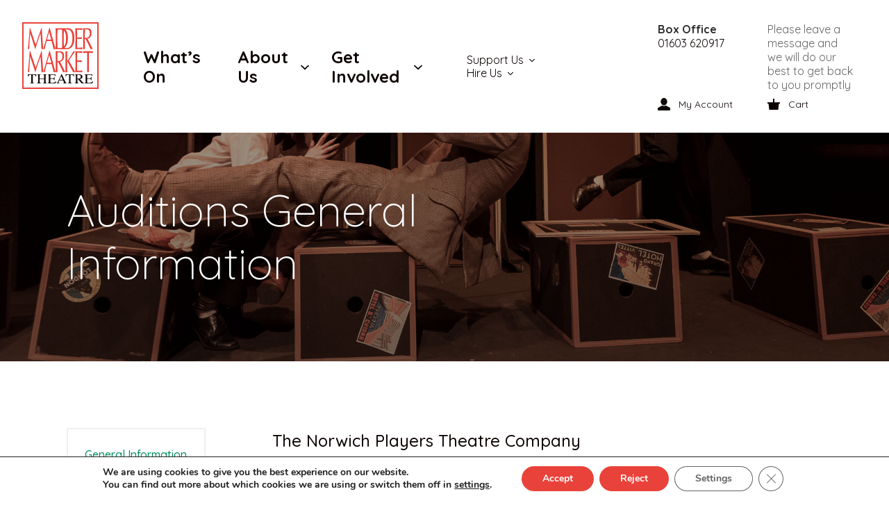

--- FILE ---
content_type: text/html; charset=UTF-8
request_url: https://maddermarket.co.uk/auditions-general-information/
body_size: 22802
content:
<!DOCTYPE html>
<html lang="en-GB">

<head>
    <meta charset="UTF-8" />
    <meta name="viewport" content="width=device-width, initial-scale=1" />

    <!-- Prefetch DNS for external assets -->
    <link rel="dns-prefetch" href="https://ajax.googleapis.com/" />
    <link rel="preconnect" href="https://ajax.googleapis.com/" />

    <!-- Google Fonts -->
    <link href="https://fonts.googleapis.com/css?family=Quicksand:300,400,500,700" rel="stylesheet" />

    <!-- SEO -->
    <title>Auditions General Information - The Maddermarket Theatre</title>
    
	<!-- This site is optimized with the Yoast SEO plugin v22.8 - https://yoast.com/wordpress/plugins/seo/ -->
	<link rel="canonical" href="https://maddermarket.co.uk/auditions-general-information/" />
	<meta property="og:locale" content="en_GB" />
	<meta property="og:type" content="article" />
	<meta property="og:title" content="Auditions General Information - The Maddermarket Theatre" />
	<meta property="og:url" content="https://maddermarket.co.uk/auditions-general-information/" />
	<meta property="og:site_name" content="The Maddermarket Theatre" />
	<meta property="article:publisher" content="https://www.facebook.com/MaddermarketNorwich/" />
	<meta property="article:modified_time" content="2025-12-22T13:09:54+00:00" />
	<meta name="twitter:card" content="summary_large_image" />
	<meta name="twitter:site" content="@Maddermarket" />
	<script type="application/ld+json" class="yoast-schema-graph">{"@context":"https://schema.org","@graph":[{"@type":"WebPage","@id":"https://maddermarket.co.uk/auditions-general-information/","url":"https://maddermarket.co.uk/auditions-general-information/","name":"Auditions General Information - The Maddermarket Theatre","isPartOf":{"@id":"https://maddermarket.co.uk/#website"},"datePublished":"2019-09-18T19:59:26+00:00","dateModified":"2025-12-22T13:09:54+00:00","breadcrumb":{"@id":"https://maddermarket.co.uk/auditions-general-information/#breadcrumb"},"inLanguage":"en-GB","potentialAction":[{"@type":"ReadAction","target":["https://maddermarket.co.uk/auditions-general-information/"]}]},{"@type":"BreadcrumbList","@id":"https://maddermarket.co.uk/auditions-general-information/#breadcrumb","itemListElement":[{"@type":"ListItem","position":1,"name":"Home","item":"https://maddermarket.co.uk/"},{"@type":"ListItem","position":2,"name":"Auditions General Information"}]},{"@type":"WebSite","@id":"https://maddermarket.co.uk/#website","url":"https://maddermarket.co.uk/","name":"The Maddermarket Theatre","description":"Norwich&#039;s Community Theatre","publisher":{"@id":"https://maddermarket.co.uk/#organization"},"potentialAction":[{"@type":"SearchAction","target":{"@type":"EntryPoint","urlTemplate":"https://maddermarket.co.uk/?s={search_term_string}"},"query-input":"required name=search_term_string"}],"inLanguage":"en-GB"},{"@type":"Organization","@id":"https://maddermarket.co.uk/#organization","name":"Maddermarket Theatre","url":"https://maddermarket.co.uk/","logo":{"@type":"ImageObject","inLanguage":"en-GB","@id":"https://maddermarket.co.uk/#/schema/logo/image/","url":"https://maddermarket.co.uk/wp-content/uploads/2019/07/maddermarket-theatre-5d4177338312b-e1641470595104.png","contentUrl":"https://maddermarket.co.uk/wp-content/uploads/2019/07/maddermarket-theatre-5d4177338312b-e1641470595104.png","width":472,"height":402,"caption":"Maddermarket Theatre"},"image":{"@id":"https://maddermarket.co.uk/#/schema/logo/image/"},"sameAs":["https://www.facebook.com/MaddermarketNorwich/","https://x.com/Maddermarket","https://www.instagram.com/maddermarket_theatre/","https://www.linkedin.com/company/maddermarket-theatre-trust-limited-the-/about/","https://www.youtube.com/channel/UCJybEHU6xmczsrroeAO2tPg"]}]}</script>
	<!-- / Yoast SEO plugin. -->




    <!-- Favicon -->
    <link rel="shortcut icon" href="https://maddermarket.co.uk/wp-content/themes/maddermarket/assets/images/favicon.png" />
    <link rel="apple-touch-icon-precomposed" href="https://maddermarket.co.uk/wp-content/themes/maddermarket/assets/images/apple-touch-icon.png" />

    <!-- Style -->
    <link type="text/css" rel="stylesheet" href="https://maddermarket.co.uk/wp-content/themes/maddermarket/assets/css/style-eefb2d9a9c.css" />

    
    
        <meta name='robots' content='index, follow, max-image-preview:large, max-snippet:-1, max-video-preview:-1' />

	<!-- This site is optimized with the Yoast SEO plugin v22.8 - https://yoast.com/wordpress/plugins/seo/ -->
	<link rel="canonical" href="https://maddermarket.co.uk/auditions-general-information/" />
	<meta property="og:locale" content="en_GB" />
	<meta property="og:type" content="article" />
	<meta property="og:title" content="Auditions General Information - The Maddermarket Theatre" />
	<meta property="og:url" content="https://maddermarket.co.uk/auditions-general-information/" />
	<meta property="og:site_name" content="The Maddermarket Theatre" />
	<meta property="article:publisher" content="https://www.facebook.com/MaddermarketNorwich/" />
	<meta property="article:modified_time" content="2025-12-22T13:09:54+00:00" />
	<meta name="twitter:card" content="summary_large_image" />
	<meta name="twitter:site" content="@Maddermarket" />
	<script type="application/ld+json" class="yoast-schema-graph">{"@context":"https://schema.org","@graph":[{"@type":"WebPage","@id":"https://maddermarket.co.uk/auditions-general-information/","url":"https://maddermarket.co.uk/auditions-general-information/","name":"Auditions General Information - The Maddermarket Theatre","isPartOf":{"@id":"https://maddermarket.co.uk/#website"},"datePublished":"2019-09-18T19:59:26+00:00","dateModified":"2025-12-22T13:09:54+00:00","breadcrumb":{"@id":"https://maddermarket.co.uk/auditions-general-information/#breadcrumb"},"inLanguage":"en-GB","potentialAction":[{"@type":"ReadAction","target":["https://maddermarket.co.uk/auditions-general-information/"]}]},{"@type":"BreadcrumbList","@id":"https://maddermarket.co.uk/auditions-general-information/#breadcrumb","itemListElement":[{"@type":"ListItem","position":1,"name":"Home","item":"https://maddermarket.co.uk/"},{"@type":"ListItem","position":2,"name":"Auditions General Information"}]},{"@type":"WebSite","@id":"https://maddermarket.co.uk/#website","url":"https://maddermarket.co.uk/","name":"The Maddermarket Theatre","description":"Norwich&#039;s Community Theatre","publisher":{"@id":"https://maddermarket.co.uk/#organization"},"potentialAction":[{"@type":"SearchAction","target":{"@type":"EntryPoint","urlTemplate":"https://maddermarket.co.uk/?s={search_term_string}"},"query-input":"required name=search_term_string"}],"inLanguage":"en-GB"},{"@type":"Organization","@id":"https://maddermarket.co.uk/#organization","name":"Maddermarket Theatre","url":"https://maddermarket.co.uk/","logo":{"@type":"ImageObject","inLanguage":"en-GB","@id":"https://maddermarket.co.uk/#/schema/logo/image/","url":"https://maddermarket.co.uk/wp-content/uploads/2019/07/maddermarket-theatre-5d4177338312b-e1641470595104.png","contentUrl":"https://maddermarket.co.uk/wp-content/uploads/2019/07/maddermarket-theatre-5d4177338312b-e1641470595104.png","width":472,"height":402,"caption":"Maddermarket Theatre"},"image":{"@id":"https://maddermarket.co.uk/#/schema/logo/image/"},"sameAs":["https://www.facebook.com/MaddermarketNorwich/","https://x.com/Maddermarket","https://www.instagram.com/maddermarket_theatre/","https://www.linkedin.com/company/maddermarket-theatre-trust-limited-the-/about/","https://www.youtube.com/channel/UCJybEHU6xmczsrroeAO2tPg"]}]}</script>
	<!-- / Yoast SEO plugin. -->


<script type="text/javascript">
/* <![CDATA[ */
window._wpemojiSettings = {"baseUrl":"https:\/\/s.w.org\/images\/core\/emoji\/15.0.3\/72x72\/","ext":".png","svgUrl":"https:\/\/s.w.org\/images\/core\/emoji\/15.0.3\/svg\/","svgExt":".svg","source":{"concatemoji":"https:\/\/maddermarket.co.uk\/wp-includes\/js\/wp-emoji-release.min.js?ver=6.5.7"}};
/*! This file is auto-generated */
!function(i,n){var o,s,e;function c(e){try{var t={supportTests:e,timestamp:(new Date).valueOf()};sessionStorage.setItem(o,JSON.stringify(t))}catch(e){}}function p(e,t,n){e.clearRect(0,0,e.canvas.width,e.canvas.height),e.fillText(t,0,0);var t=new Uint32Array(e.getImageData(0,0,e.canvas.width,e.canvas.height).data),r=(e.clearRect(0,0,e.canvas.width,e.canvas.height),e.fillText(n,0,0),new Uint32Array(e.getImageData(0,0,e.canvas.width,e.canvas.height).data));return t.every(function(e,t){return e===r[t]})}function u(e,t,n){switch(t){case"flag":return n(e,"\ud83c\udff3\ufe0f\u200d\u26a7\ufe0f","\ud83c\udff3\ufe0f\u200b\u26a7\ufe0f")?!1:!n(e,"\ud83c\uddfa\ud83c\uddf3","\ud83c\uddfa\u200b\ud83c\uddf3")&&!n(e,"\ud83c\udff4\udb40\udc67\udb40\udc62\udb40\udc65\udb40\udc6e\udb40\udc67\udb40\udc7f","\ud83c\udff4\u200b\udb40\udc67\u200b\udb40\udc62\u200b\udb40\udc65\u200b\udb40\udc6e\u200b\udb40\udc67\u200b\udb40\udc7f");case"emoji":return!n(e,"\ud83d\udc26\u200d\u2b1b","\ud83d\udc26\u200b\u2b1b")}return!1}function f(e,t,n){var r="undefined"!=typeof WorkerGlobalScope&&self instanceof WorkerGlobalScope?new OffscreenCanvas(300,150):i.createElement("canvas"),a=r.getContext("2d",{willReadFrequently:!0}),o=(a.textBaseline="top",a.font="600 32px Arial",{});return e.forEach(function(e){o[e]=t(a,e,n)}),o}function t(e){var t=i.createElement("script");t.src=e,t.defer=!0,i.head.appendChild(t)}"undefined"!=typeof Promise&&(o="wpEmojiSettingsSupports",s=["flag","emoji"],n.supports={everything:!0,everythingExceptFlag:!0},e=new Promise(function(e){i.addEventListener("DOMContentLoaded",e,{once:!0})}),new Promise(function(t){var n=function(){try{var e=JSON.parse(sessionStorage.getItem(o));if("object"==typeof e&&"number"==typeof e.timestamp&&(new Date).valueOf()<e.timestamp+604800&&"object"==typeof e.supportTests)return e.supportTests}catch(e){}return null}();if(!n){if("undefined"!=typeof Worker&&"undefined"!=typeof OffscreenCanvas&&"undefined"!=typeof URL&&URL.createObjectURL&&"undefined"!=typeof Blob)try{var e="postMessage("+f.toString()+"("+[JSON.stringify(s),u.toString(),p.toString()].join(",")+"));",r=new Blob([e],{type:"text/javascript"}),a=new Worker(URL.createObjectURL(r),{name:"wpTestEmojiSupports"});return void(a.onmessage=function(e){c(n=e.data),a.terminate(),t(n)})}catch(e){}c(n=f(s,u,p))}t(n)}).then(function(e){for(var t in e)n.supports[t]=e[t],n.supports.everything=n.supports.everything&&n.supports[t],"flag"!==t&&(n.supports.everythingExceptFlag=n.supports.everythingExceptFlag&&n.supports[t]);n.supports.everythingExceptFlag=n.supports.everythingExceptFlag&&!n.supports.flag,n.DOMReady=!1,n.readyCallback=function(){n.DOMReady=!0}}).then(function(){return e}).then(function(){var e;n.supports.everything||(n.readyCallback(),(e=n.source||{}).concatemoji?t(e.concatemoji):e.wpemoji&&e.twemoji&&(t(e.twemoji),t(e.wpemoji)))}))}((window,document),window._wpemojiSettings);
/* ]]> */
</script>
<style id='wp-emoji-styles-inline-css' type='text/css'>

	img.wp-smiley, img.emoji {
		display: inline !important;
		border: none !important;
		box-shadow: none !important;
		height: 1em !important;
		width: 1em !important;
		margin: 0 0.07em !important;
		vertical-align: -0.1em !important;
		background: none !important;
		padding: 0 !important;
	}
</style>
<link rel='stylesheet' id='wp-block-library-css' href='https://maddermarket.co.uk/wp-includes/css/dist/block-library/style.min.css?ver=6.5.7' type='text/css' media='all' />
<style id='classic-theme-styles-inline-css' type='text/css'>
/*! This file is auto-generated */
.wp-block-button__link{color:#fff;background-color:#32373c;border-radius:9999px;box-shadow:none;text-decoration:none;padding:calc(.667em + 2px) calc(1.333em + 2px);font-size:1.125em}.wp-block-file__button{background:#32373c;color:#fff;text-decoration:none}
</style>
<style id='global-styles-inline-css' type='text/css'>
body{--wp--preset--color--black: #000000;--wp--preset--color--cyan-bluish-gray: #abb8c3;--wp--preset--color--white: #ffffff;--wp--preset--color--pale-pink: #f78da7;--wp--preset--color--vivid-red: #cf2e2e;--wp--preset--color--luminous-vivid-orange: #ff6900;--wp--preset--color--luminous-vivid-amber: #fcb900;--wp--preset--color--light-green-cyan: #7bdcb5;--wp--preset--color--vivid-green-cyan: #00d084;--wp--preset--color--pale-cyan-blue: #8ed1fc;--wp--preset--color--vivid-cyan-blue: #0693e3;--wp--preset--color--vivid-purple: #9b51e0;--wp--preset--gradient--vivid-cyan-blue-to-vivid-purple: linear-gradient(135deg,rgba(6,147,227,1) 0%,rgb(155,81,224) 100%);--wp--preset--gradient--light-green-cyan-to-vivid-green-cyan: linear-gradient(135deg,rgb(122,220,180) 0%,rgb(0,208,130) 100%);--wp--preset--gradient--luminous-vivid-amber-to-luminous-vivid-orange: linear-gradient(135deg,rgba(252,185,0,1) 0%,rgba(255,105,0,1) 100%);--wp--preset--gradient--luminous-vivid-orange-to-vivid-red: linear-gradient(135deg,rgba(255,105,0,1) 0%,rgb(207,46,46) 100%);--wp--preset--gradient--very-light-gray-to-cyan-bluish-gray: linear-gradient(135deg,rgb(238,238,238) 0%,rgb(169,184,195) 100%);--wp--preset--gradient--cool-to-warm-spectrum: linear-gradient(135deg,rgb(74,234,220) 0%,rgb(151,120,209) 20%,rgb(207,42,186) 40%,rgb(238,44,130) 60%,rgb(251,105,98) 80%,rgb(254,248,76) 100%);--wp--preset--gradient--blush-light-purple: linear-gradient(135deg,rgb(255,206,236) 0%,rgb(152,150,240) 100%);--wp--preset--gradient--blush-bordeaux: linear-gradient(135deg,rgb(254,205,165) 0%,rgb(254,45,45) 50%,rgb(107,0,62) 100%);--wp--preset--gradient--luminous-dusk: linear-gradient(135deg,rgb(255,203,112) 0%,rgb(199,81,192) 50%,rgb(65,88,208) 100%);--wp--preset--gradient--pale-ocean: linear-gradient(135deg,rgb(255,245,203) 0%,rgb(182,227,212) 50%,rgb(51,167,181) 100%);--wp--preset--gradient--electric-grass: linear-gradient(135deg,rgb(202,248,128) 0%,rgb(113,206,126) 100%);--wp--preset--gradient--midnight: linear-gradient(135deg,rgb(2,3,129) 0%,rgb(40,116,252) 100%);--wp--preset--font-size--small: 13px;--wp--preset--font-size--medium: 20px;--wp--preset--font-size--large: 36px;--wp--preset--font-size--x-large: 42px;--wp--preset--spacing--20: 0.44rem;--wp--preset--spacing--30: 0.67rem;--wp--preset--spacing--40: 1rem;--wp--preset--spacing--50: 1.5rem;--wp--preset--spacing--60: 2.25rem;--wp--preset--spacing--70: 3.38rem;--wp--preset--spacing--80: 5.06rem;--wp--preset--shadow--natural: 6px 6px 9px rgba(0, 0, 0, 0.2);--wp--preset--shadow--deep: 12px 12px 50px rgba(0, 0, 0, 0.4);--wp--preset--shadow--sharp: 6px 6px 0px rgba(0, 0, 0, 0.2);--wp--preset--shadow--outlined: 6px 6px 0px -3px rgba(255, 255, 255, 1), 6px 6px rgba(0, 0, 0, 1);--wp--preset--shadow--crisp: 6px 6px 0px rgba(0, 0, 0, 1);}:where(.is-layout-flex){gap: 0.5em;}:where(.is-layout-grid){gap: 0.5em;}body .is-layout-flex{display: flex;}body .is-layout-flex{flex-wrap: wrap;align-items: center;}body .is-layout-flex > *{margin: 0;}body .is-layout-grid{display: grid;}body .is-layout-grid > *{margin: 0;}:where(.wp-block-columns.is-layout-flex){gap: 2em;}:where(.wp-block-columns.is-layout-grid){gap: 2em;}:where(.wp-block-post-template.is-layout-flex){gap: 1.25em;}:where(.wp-block-post-template.is-layout-grid){gap: 1.25em;}.has-black-color{color: var(--wp--preset--color--black) !important;}.has-cyan-bluish-gray-color{color: var(--wp--preset--color--cyan-bluish-gray) !important;}.has-white-color{color: var(--wp--preset--color--white) !important;}.has-pale-pink-color{color: var(--wp--preset--color--pale-pink) !important;}.has-vivid-red-color{color: var(--wp--preset--color--vivid-red) !important;}.has-luminous-vivid-orange-color{color: var(--wp--preset--color--luminous-vivid-orange) !important;}.has-luminous-vivid-amber-color{color: var(--wp--preset--color--luminous-vivid-amber) !important;}.has-light-green-cyan-color{color: var(--wp--preset--color--light-green-cyan) !important;}.has-vivid-green-cyan-color{color: var(--wp--preset--color--vivid-green-cyan) !important;}.has-pale-cyan-blue-color{color: var(--wp--preset--color--pale-cyan-blue) !important;}.has-vivid-cyan-blue-color{color: var(--wp--preset--color--vivid-cyan-blue) !important;}.has-vivid-purple-color{color: var(--wp--preset--color--vivid-purple) !important;}.has-black-background-color{background-color: var(--wp--preset--color--black) !important;}.has-cyan-bluish-gray-background-color{background-color: var(--wp--preset--color--cyan-bluish-gray) !important;}.has-white-background-color{background-color: var(--wp--preset--color--white) !important;}.has-pale-pink-background-color{background-color: var(--wp--preset--color--pale-pink) !important;}.has-vivid-red-background-color{background-color: var(--wp--preset--color--vivid-red) !important;}.has-luminous-vivid-orange-background-color{background-color: var(--wp--preset--color--luminous-vivid-orange) !important;}.has-luminous-vivid-amber-background-color{background-color: var(--wp--preset--color--luminous-vivid-amber) !important;}.has-light-green-cyan-background-color{background-color: var(--wp--preset--color--light-green-cyan) !important;}.has-vivid-green-cyan-background-color{background-color: var(--wp--preset--color--vivid-green-cyan) !important;}.has-pale-cyan-blue-background-color{background-color: var(--wp--preset--color--pale-cyan-blue) !important;}.has-vivid-cyan-blue-background-color{background-color: var(--wp--preset--color--vivid-cyan-blue) !important;}.has-vivid-purple-background-color{background-color: var(--wp--preset--color--vivid-purple) !important;}.has-black-border-color{border-color: var(--wp--preset--color--black) !important;}.has-cyan-bluish-gray-border-color{border-color: var(--wp--preset--color--cyan-bluish-gray) !important;}.has-white-border-color{border-color: var(--wp--preset--color--white) !important;}.has-pale-pink-border-color{border-color: var(--wp--preset--color--pale-pink) !important;}.has-vivid-red-border-color{border-color: var(--wp--preset--color--vivid-red) !important;}.has-luminous-vivid-orange-border-color{border-color: var(--wp--preset--color--luminous-vivid-orange) !important;}.has-luminous-vivid-amber-border-color{border-color: var(--wp--preset--color--luminous-vivid-amber) !important;}.has-light-green-cyan-border-color{border-color: var(--wp--preset--color--light-green-cyan) !important;}.has-vivid-green-cyan-border-color{border-color: var(--wp--preset--color--vivid-green-cyan) !important;}.has-pale-cyan-blue-border-color{border-color: var(--wp--preset--color--pale-cyan-blue) !important;}.has-vivid-cyan-blue-border-color{border-color: var(--wp--preset--color--vivid-cyan-blue) !important;}.has-vivid-purple-border-color{border-color: var(--wp--preset--color--vivid-purple) !important;}.has-vivid-cyan-blue-to-vivid-purple-gradient-background{background: var(--wp--preset--gradient--vivid-cyan-blue-to-vivid-purple) !important;}.has-light-green-cyan-to-vivid-green-cyan-gradient-background{background: var(--wp--preset--gradient--light-green-cyan-to-vivid-green-cyan) !important;}.has-luminous-vivid-amber-to-luminous-vivid-orange-gradient-background{background: var(--wp--preset--gradient--luminous-vivid-amber-to-luminous-vivid-orange) !important;}.has-luminous-vivid-orange-to-vivid-red-gradient-background{background: var(--wp--preset--gradient--luminous-vivid-orange-to-vivid-red) !important;}.has-very-light-gray-to-cyan-bluish-gray-gradient-background{background: var(--wp--preset--gradient--very-light-gray-to-cyan-bluish-gray) !important;}.has-cool-to-warm-spectrum-gradient-background{background: var(--wp--preset--gradient--cool-to-warm-spectrum) !important;}.has-blush-light-purple-gradient-background{background: var(--wp--preset--gradient--blush-light-purple) !important;}.has-blush-bordeaux-gradient-background{background: var(--wp--preset--gradient--blush-bordeaux) !important;}.has-luminous-dusk-gradient-background{background: var(--wp--preset--gradient--luminous-dusk) !important;}.has-pale-ocean-gradient-background{background: var(--wp--preset--gradient--pale-ocean) !important;}.has-electric-grass-gradient-background{background: var(--wp--preset--gradient--electric-grass) !important;}.has-midnight-gradient-background{background: var(--wp--preset--gradient--midnight) !important;}.has-small-font-size{font-size: var(--wp--preset--font-size--small) !important;}.has-medium-font-size{font-size: var(--wp--preset--font-size--medium) !important;}.has-large-font-size{font-size: var(--wp--preset--font-size--large) !important;}.has-x-large-font-size{font-size: var(--wp--preset--font-size--x-large) !important;}
.wp-block-navigation a:where(:not(.wp-element-button)){color: inherit;}
:where(.wp-block-post-template.is-layout-flex){gap: 1.25em;}:where(.wp-block-post-template.is-layout-grid){gap: 1.25em;}
:where(.wp-block-columns.is-layout-flex){gap: 2em;}:where(.wp-block-columns.is-layout-grid){gap: 2em;}
.wp-block-pullquote{font-size: 1.5em;line-height: 1.6;}
</style>
<link rel='stylesheet' id='moove_gdpr_frontend-css' href='https://maddermarket.co.uk/wp-content/plugins/gdpr-cookie-compliance/dist/styles/gdpr-main.css?ver=4.15.1' type='text/css' media='all' />
<style id='moove_gdpr_frontend-inline-css' type='text/css'>
#moove_gdpr_cookie_modal,#moove_gdpr_cookie_info_bar,.gdpr_cookie_settings_shortcode_content{font-family:Nunito,sans-serif}#moove_gdpr_save_popup_settings_button{background-color:#373737;color:#fff}#moove_gdpr_save_popup_settings_button:hover{background-color:#000}#moove_gdpr_cookie_info_bar .moove-gdpr-info-bar-container .moove-gdpr-info-bar-content a.mgbutton,#moove_gdpr_cookie_info_bar .moove-gdpr-info-bar-container .moove-gdpr-info-bar-content button.mgbutton{background-color:#e9423a}#moove_gdpr_cookie_modal .moove-gdpr-modal-content .moove-gdpr-modal-footer-content .moove-gdpr-button-holder a.mgbutton,#moove_gdpr_cookie_modal .moove-gdpr-modal-content .moove-gdpr-modal-footer-content .moove-gdpr-button-holder button.mgbutton,.gdpr_cookie_settings_shortcode_content .gdpr-shr-button.button-green{background-color:#e9423a;border-color:#e9423a}#moove_gdpr_cookie_modal .moove-gdpr-modal-content .moove-gdpr-modal-footer-content .moove-gdpr-button-holder a.mgbutton:hover,#moove_gdpr_cookie_modal .moove-gdpr-modal-content .moove-gdpr-modal-footer-content .moove-gdpr-button-holder button.mgbutton:hover,.gdpr_cookie_settings_shortcode_content .gdpr-shr-button.button-green:hover{background-color:#fff;color:#e9423a}#moove_gdpr_cookie_modal .moove-gdpr-modal-content .moove-gdpr-modal-close i,#moove_gdpr_cookie_modal .moove-gdpr-modal-content .moove-gdpr-modal-close span.gdpr-icon{background-color:#e9423a;border:1px solid #e9423a}#moove_gdpr_cookie_info_bar span.change-settings-button.focus-g,#moove_gdpr_cookie_info_bar span.change-settings-button:focus,#moove_gdpr_cookie_info_bar button.change-settings-button.focus-g,#moove_gdpr_cookie_info_bar button.change-settings-button:focus{-webkit-box-shadow:0 0 1px 3px #e9423a;-moz-box-shadow:0 0 1px 3px #e9423a;box-shadow:0 0 1px 3px #e9423a}#moove_gdpr_cookie_modal .moove-gdpr-modal-content .moove-gdpr-modal-close i:hover,#moove_gdpr_cookie_modal .moove-gdpr-modal-content .moove-gdpr-modal-close span.gdpr-icon:hover,#moove_gdpr_cookie_info_bar span[data-href]>u.change-settings-button{color:#e9423a}#moove_gdpr_cookie_modal .moove-gdpr-modal-content .moove-gdpr-modal-left-content #moove-gdpr-menu li.menu-item-selected a span.gdpr-icon,#moove_gdpr_cookie_modal .moove-gdpr-modal-content .moove-gdpr-modal-left-content #moove-gdpr-menu li.menu-item-selected button span.gdpr-icon{color:inherit}#moove_gdpr_cookie_modal .moove-gdpr-modal-content .moove-gdpr-modal-left-content #moove-gdpr-menu li a span.gdpr-icon,#moove_gdpr_cookie_modal .moove-gdpr-modal-content .moove-gdpr-modal-left-content #moove-gdpr-menu li button span.gdpr-icon{color:inherit}#moove_gdpr_cookie_modal .gdpr-acc-link{line-height:0;font-size:0;color:transparent;position:absolute}#moove_gdpr_cookie_modal .moove-gdpr-modal-content .moove-gdpr-modal-close:hover i,#moove_gdpr_cookie_modal .moove-gdpr-modal-content .moove-gdpr-modal-left-content #moove-gdpr-menu li a,#moove_gdpr_cookie_modal .moove-gdpr-modal-content .moove-gdpr-modal-left-content #moove-gdpr-menu li button,#moove_gdpr_cookie_modal .moove-gdpr-modal-content .moove-gdpr-modal-left-content #moove-gdpr-menu li button i,#moove_gdpr_cookie_modal .moove-gdpr-modal-content .moove-gdpr-modal-left-content #moove-gdpr-menu li a i,#moove_gdpr_cookie_modal .moove-gdpr-modal-content .moove-gdpr-tab-main .moove-gdpr-tab-main-content a:hover,#moove_gdpr_cookie_info_bar.moove-gdpr-dark-scheme .moove-gdpr-info-bar-container .moove-gdpr-info-bar-content a.mgbutton:hover,#moove_gdpr_cookie_info_bar.moove-gdpr-dark-scheme .moove-gdpr-info-bar-container .moove-gdpr-info-bar-content button.mgbutton:hover,#moove_gdpr_cookie_info_bar.moove-gdpr-dark-scheme .moove-gdpr-info-bar-container .moove-gdpr-info-bar-content a:hover,#moove_gdpr_cookie_info_bar.moove-gdpr-dark-scheme .moove-gdpr-info-bar-container .moove-gdpr-info-bar-content button:hover,#moove_gdpr_cookie_info_bar.moove-gdpr-dark-scheme .moove-gdpr-info-bar-container .moove-gdpr-info-bar-content span.change-settings-button:hover,#moove_gdpr_cookie_info_bar.moove-gdpr-dark-scheme .moove-gdpr-info-bar-container .moove-gdpr-info-bar-content button.change-settings-button:hover,#moove_gdpr_cookie_info_bar.moove-gdpr-dark-scheme .moove-gdpr-info-bar-container .moove-gdpr-info-bar-content u.change-settings-button:hover,#moove_gdpr_cookie_info_bar span[data-href]>u.change-settings-button,#moove_gdpr_cookie_info_bar.moove-gdpr-dark-scheme .moove-gdpr-info-bar-container .moove-gdpr-info-bar-content a.mgbutton.focus-g,#moove_gdpr_cookie_info_bar.moove-gdpr-dark-scheme .moove-gdpr-info-bar-container .moove-gdpr-info-bar-content button.mgbutton.focus-g,#moove_gdpr_cookie_info_bar.moove-gdpr-dark-scheme .moove-gdpr-info-bar-container .moove-gdpr-info-bar-content a.focus-g,#moove_gdpr_cookie_info_bar.moove-gdpr-dark-scheme .moove-gdpr-info-bar-container .moove-gdpr-info-bar-content button.focus-g,#moove_gdpr_cookie_info_bar.moove-gdpr-dark-scheme .moove-gdpr-info-bar-container .moove-gdpr-info-bar-content a.mgbutton:focus,#moove_gdpr_cookie_info_bar.moove-gdpr-dark-scheme .moove-gdpr-info-bar-container .moove-gdpr-info-bar-content button.mgbutton:focus,#moove_gdpr_cookie_info_bar.moove-gdpr-dark-scheme .moove-gdpr-info-bar-container .moove-gdpr-info-bar-content a:focus,#moove_gdpr_cookie_info_bar.moove-gdpr-dark-scheme .moove-gdpr-info-bar-container .moove-gdpr-info-bar-content button:focus,#moove_gdpr_cookie_info_bar.moove-gdpr-dark-scheme .moove-gdpr-info-bar-container .moove-gdpr-info-bar-content span.change-settings-button.focus-g,span.change-settings-button:focus,button.change-settings-button.focus-g,button.change-settings-button:focus,#moove_gdpr_cookie_info_bar.moove-gdpr-dark-scheme .moove-gdpr-info-bar-container .moove-gdpr-info-bar-content u.change-settings-button.focus-g,#moove_gdpr_cookie_info_bar.moove-gdpr-dark-scheme .moove-gdpr-info-bar-container .moove-gdpr-info-bar-content u.change-settings-button:focus{color:#e9423a}#moove_gdpr_cookie_modal.gdpr_lightbox-hide{display:none}
</style>
<script type="text/javascript" id="wp-sentry-browser-js-extra">
/* <![CDATA[ */
var wp_sentry = {"environment":"production","release":"1.0.0","context":{"tags":{"wordpress":"6.5.7","language":"en-GB"}},"dsn":"https:\/\/c37bd2b2fa47418d94222dc02b8bf0b6@sentry.io\/1504864"};
/* ]]> */
</script>
<script type="text/javascript" src="https://maddermarket.co.uk/wp-content/plugins/wp-sentry-integration/public/wp-sentry-browser.min.js?ver=7.16.0" id="wp-sentry-browser-js"></script>
<script type="text/javascript" src="https://maddermarket.co.uk/wp-includes/js/jquery/jquery.min.js?ver=3.7.1" id="jquery-core-js"></script>
<script type="text/javascript" src="https://maddermarket.co.uk/wp-includes/js/jquery/jquery-migrate.min.js?ver=3.4.1" id="jquery-migrate-js"></script>
<link rel="https://api.w.org/" href="https://maddermarket.co.uk/wp-json/" /><link rel="alternate" type="application/json" href="https://maddermarket.co.uk/wp-json/wp/v2/pages/2087" /><link rel="EditURI" type="application/rsd+xml" title="RSD" href="https://maddermarket.co.uk/xmlrpc.php?rsd" />
<meta name="generator" content="WordPress 6.5.7" />
<link rel='shortlink' href='https://maddermarket.co.uk/?p=2087' />
<link rel="alternate" type="application/json+oembed" href="https://maddermarket.co.uk/wp-json/oembed/1.0/embed?url=https%3A%2F%2Fmaddermarket.co.uk%2Fauditions-general-information%2F" />
<link rel="alternate" type="text/xml+oembed" href="https://maddermarket.co.uk/wp-json/oembed/1.0/embed?url=https%3A%2F%2Fmaddermarket.co.uk%2Fauditions-general-information%2F&#038;format=xml" />

</head>

<body>


<!-- Wrapper -->
<div class="wrapper">

    <!-- Header -->
    <header class="header" id="header">

	<div class="header-top">
		<div class="header-content wBase">

			<div class="box-office">
    <strong class="box-office_label">Box Office</strong>
    <a class="box-office_link" href="tel:01603620917">01603 620917</a>
</div>

<div class="opening-hours">
    Please leave a message and we will do our best to get back to you promptly
</div>
			<div class="header-top_block">
				<a class="header-top_block-link" href="https://maddermarket.co.uk/my-account/">
					<svg xmlns="http://www.w3.org/2000/svg" viewBox="0 0 48 48"><path d="M24,48H3.3c-1.7,0.1-3.1-1.2-3.2-2.9c0-0.1,0-0.2,0-0.3c0-1.3,0-2.7,0-4c0-1.7,1-3.3,2.6-4.1c4.3-2.3,8.6-4.6,12.9-7c0.8-0.5,1.8-0.6,2.6-0.1c4,2,8.8,1.9,12.7-0.4c0.3-0.2,0.7-0.2,1,0c4.5,2.5,9.1,4.9,13.6,7.3c1.7,0.8,2.8,2.6,2.7,4.5c0,1.2,0,2.4,0,3.5c0.1,1.7-1.2,3.2-2.9,3.3c-0.1,0-0.3,0-0.4,0L24,48"/><path d="M14.2,22.8c-3.9-5.7-3.4-13.3,1-18.6c4-4.9,11.2-5.6,16-1.6c0.6,0.5,1.1,1,1.6,1.6c5.1,6.1,4.8,15-0.8,20.6c-2.2,2.2-5.3,3.5-8.5,3.4C19.8,28.1,16.2,26,14.2,22.8z"/></svg>
					<span>My Account</span>

									</a>
				<a class="header-top_block-link" href="https://maddermarket.co.uk/cart/">
					<svg xmlns="http://www.w3.org/2000/svg" viewBox="0 0 48 48"><path d="M26.7,16.5v-14h-5.4v14.1H0v5.4h4.2c0.2,1.4,0.3,2.7,0.4,4c0.7,6.3,1.5,12.6,2.2,18.9c0.1,0.5,0.2,0.7,0.8,0.7c11,0,22,0,33,0c0.2,0,0.4,0,0.6,0c0.1-0.4,0.1-0.6,0.1-0.9c0.8-7.3,1.7-14.6,2.5-21.9c0.1-0.6,0.3-0.7,0.8-0.7c1.1,0,2.3,0,3.4,0v-5.4L26.7,16.5z"/></svg>
					<span>Cart</span>

					<spektrix-basket-item-count custom-domain="tickets.maddermarket.co.uk"></spektrix-basket-item-count>
				</a>
				<button class="header-top_block-link js-modal_trigger js-search_trigger" type="button" data-modal="#modal-search-desktop" aria-label="Search">
					<svg xmlns="http://www.w3.org/2000/svg" viewBox="0 0 48 48"><path d="M48,43.3l-8.1-8.1c2.7-3.7,4.3-8.2,4.3-13.1C44.3,9.9,34.3,0,22.1,0C9.9,0,0,9.9,0,22.1c0,12.2,9.9,22.1,22.1,22.1c4.9,0,9.4-1.6,13.1-4.3l8.1,8.1L48,43.3z M22.1,37.7c-8.6,0-15.5-7-15.5-15.5s7-15.5,15.5-15.5s15.5,7,15.5,15.5S30.7,37.7,22.1,37.7z"/></svg>
				</button>
			</div>

		</div>
	</div>

	<div class="header-content wBase">
		<div class="grid gutter_64">

			<div class="header-content_lhc column width_06-12">

				<!-- Logo -->
				<a class="logo logo-header" href="/">
					<svg class="maddermarket-theatre_logo" xmlns="http://www.w3.org/2000/svg" viewBox="0 0 392 334">
	<g class="maddermarket-theatre_logo-madder">
		<path d="M14.1,34.4c-0.2,2.9-0.4,5.8-0.6,8.7c-0.3,4.5-0.7,9.1-1,13.6c-0.3,3.4-0.5,6.9-0.7,10.3c-0.3,3.8-0.6,7.7-0.8,11.5c-0.3,3.8-0.5,7.7-0.7,11.6c-0.3,4.5-0.6,8.9-0.8,13.4c-0.1,2.5-0.2,5-0.3,7.5c-0.2,4.3-0.3,8.6-0.4,12.9c-0.1,1.5-0.1,3-0.2,4.7c-2.7-1.1-5.3-1.2-8.1,0.1c0.1-1.2,0.2-2.3,0.3-3.3c0.7-6.6,1.3-13.2,2-19.9c0.6-6,1.2-12,1.7-18c0.6-6.6,1.3-13.2,1.9-19.9c0.4-4.5,0.8-9,1.1-13.5c0.4-4.6,0.9-9.3,1.2-13.9c0.3-4.1,0.6-8.1,0.9-12.2c0.4-5.2,0.9-10.4,1.3-15.6c0.3-3.7,0.5-7.4,0.7-11.1C11.6,0,11.7-0.1,13,0.1c0.3,0,0.7,0.5,0.9,0.8c2.4,7.3,4.6,14.7,7,22C27.3,41.9,33.7,61,40.1,80.1c2.2,6.7,4.6,13.3,6.9,19.9c0.1,0.2,0.1,0.3,0.3,0.7c0.7-1.9,1.3-3.7,1.9-5.4C55.8,76.1,62.4,57,69.1,37.8C73.3,25.5,77.5,13.3,81.7,1c0.3-0.8,0.6-1.2,1.3-0.9c0.3,0.1,0.6,0.8,0.7,1.2c0.5,5.8,0.9,11.6,1.3,17.4c0.3,4.6,0.6,9.2,0.9,13.8c0.3,4.7,0.7,9.4,1,14c0.3,3.6,0.5,7.1,0.7,10.7c0.3,4.7,0.7,9.4,1,14c0.2,3.4,0.5,6.8,0.7,10.1c0.3,4.6,0.7,9.1,1,13.7c0.2,3.2,0.5,6.3,0.7,9.5c0.3,4.1,0.7,8.2,1,12.3c0.2,2.9,0.5,5.7,0.7,8.6c0.1,0.7,0.1,1.5,0.4,2.3c1.1-3.6,2.1-7.3,3.2-10.9c5.5-19.1,11.1-38.3,16.5-57.4C118.6,40,124,20.5,129.4,1c0.2-0.9,0.6-1,1.4-1c0.8,0,1.2,0.1,1.4,1c6.6,24.6,13.1,49.1,19.8,73.7c4.7,17.2,9.6,34.4,14.4,51.6c0.1,0.3,0.2,0.6,0.5,0.9c1.4-41.6,1.4-83.1,0.1-124.8c1.7,0.1,3.3,0.2,4.9,0.3c2.9,0.2,5.9,0.4,8.8,0.4c4,0,8.1-0.1,12.1-0.3c3.1-0.1,6.2-0.6,9.4-0.5c4.2,0.1,8.3,0.6,12.5,0.7c3.9,0.1,7.8,0.2,11.7,0.1c4.9-0.2,9.7-0.8,14.6-0.8c7.1,0,13.8,1.5,19.8,5.6c5.5,3.8,9.2,8.9,12,14.9c2.6,5.7,4.1,11.7,5.2,17.9c1.6,9.5,1.8,19,1.5,28.5C279,81,277,92.4,272,103.1c-4.1,8.8-9.9,16.2-18.5,21.1c-4.6,2.6-9.5,4.4-14.9,4.4c-4.1,0-8.1-0.4-12.2-0.5c-3.3-0.1-6.5-0.2-9.8-0.1c-3.5,0.1-6.9,0.4-10.3,0.6c-0.4,0-0.7-0.2-1.1-0.5c-4.1,0.8-8.2,0.7-12.3,0.3c-6.1-0.6-12.3-0.9-18.4-0.3c-2.4,0.2-4.8,0.4-7.2,0.6c-0.4,0-0.9-0.2-1.4-0.3c-3.3-0.8-6.6-0.8-9.9,0c-1,0.2-1.2,0.2-1.5-0.9c-1.5-7-3.1-14.1-4.9-21.1c-2.1-8.6-4.5-17.1-6.7-25.7c-0.2-0.9-0.6-1.2-1.5-1.2c-7.4,0-14.8-0.1-22.2-0.2c-1.8,0-3.6,0.1-5.4,0.2c-0.7,0-1,0.3-1.1,0.9c-3.1,12.9-6.2,25.8-9.2,38.7c-0.7,3.1-1.3,6.2-1.9,9.5c-0.9-0.2-1.7-0.5-2.6-0.7c-1.7-0.3-3.3-0.1-4.9,0.4c-0.7,0.2-1.4,0.2-2.1,0c-3-0.8-6-0.8-9,0.1c-0.2,0-0.4,0.1-0.5,0.1c-0.1,0-0.1,0-0.3,0c-0.1-2.1-0.3-4.3-0.4-6.4c-0.2-3.6-0.3-7.3-0.5-10.9c-0.3-6-0.7-12.1-1-18.1c-0.2-2.9-0.3-5.9-0.5-8.8c-0.3-4.5-0.6-9-0.8-13.5c-0.2-2.8-0.3-5.6-0.5-8.4c-0.3-4.8-0.7-9.6-1-14.4c-0.2-3.3-0.5-6.7-0.7-10c-0.1-1.2-0.2-2.4-0.5-3.7c-0.3,0.9-0.7,1.8-1,2.7C69,55.2,62.6,73.4,56.6,91.7c-3.8,11.6-7.2,23.4-10.8,35.1c-0.1,0.4-0.5,0.6-0.8,0.9c-0.3-0.3-0.7-0.6-0.8-0.9c-6-18.6-11.9-37.3-17.8-55.9C22.5,59,18.5,47,14.6,35.1c-0.1-0.3-0.2-0.5-0.3-0.8C14.2,34.4,14.2,34.4,14.1,34.4z M205.9,11c-2.3-0.3-4.3-0.7-6.3-0.8c-6.9-0.4-13.7,0.3-20.5,1.5c-0.6,0.1-0.9,0.3-0.8,1c0,0.4-0.1,0.7-0.1,1.1c-0.2,5-0.3,10-0.4,15.1c-0.1,6.9-0.2,13.8-0.2,20.7c0,11.3,0.1,22.6,0.1,33.9c0.1,8.1,0.1,16.2,0.3,24.3c0.1,3.8,0.3,7.6,0.4,11.5c0,1,0.6,1.1,1.2,1.3c5.4,1.2,10.8,1.8,16.3,1.3c2.8-0.2,5.5-0.8,8.2-1.4c1.8-0.4,1.8-0.5,1.8-2.4c0.1-5.9,0.3-11.9,0.4-17.8c0.1-4.4,0.1-8.9,0.1-13.3c-0.1-22.6-0.3-45.2-0.4-67.8C205.9,16.4,205.9,13.8,205.9,11z M220.4,120.9c0.1,0,0.4,0.1,0.6,0.2c5.3,0.7,10.5,1.2,15.9,0.5c6.2-0.8,11.7-3.1,16.3-7.4c5-4.7,8.1-10.6,10.3-17c3.2-9.3,4.2-19,4.5-28.7c0.3-9,0-17.9-1.5-26.8c-1-5.9-2.5-11.5-5.2-16.8c-3.7-7-9.2-11.8-17-13.7c-4.9-1.3-10-1.1-15-0.9c-1.1,0-2.3,0.2-3.4,0.4c0.1,0.2,0.1,0.3,0.1,0.3c5.1,4.9,8.3,11,10.5,17.7c3.5,10.5,4.4,21.4,4.5,32.3c0.1,5.4-0.4,10.9-0.8,16.3c-0.4,5.7-1.6,11.3-3.3,16.8c-2.1,6.8-4.9,13.2-9.3,18.8C225.4,115.7,222.8,118.3,220.4,120.9z M216.7,17c-0.9,31.7-0.8,63.4,0,95.2c0.3-0.1,0.4-0.4,0.6-0.6c3.1-3.7,5.4-7.9,7.1-12.4c3.6-9.6,4.8-19.7,5.2-29.9c0.3-8.2,0.1-16.5-1-24.6c-0.8-5.7-2-11.3-4.2-16.6C222.5,23.8,220.2,20,216.7,17z M115.3,71.4c8.8,0,17.2,0,25.8,0c-4.4-15.6-8.6-30.9-12.9-46.2c-0.1,0-0.1,0-0.2,0C123.8,40.4,119.6,55.8,115.3,71.4z"/>
		<path d="M359,66.3c10.6,20.8,21.2,41.5,31.8,62.2c-0.8-0.1-1.8-0.3-2.7-0.4c-3.3-0.6-6.7-0.4-9.9,0.4c-0.8,0.2-1-0.1-1.3-0.8c-5.9-13.7-12.2-27.1-19.1-40.3c-3.2-6.2-6.7-12.1-10-18.2c-0.5-1-1.2-1.4-2.3-1.3c-0.9,0.1-1.9,0-3.1,0c0.3,20.3,0.6,40.4,0.9,60.7c-3.7-1.2-7.4-1.2-11.3,0.1c1.3-42.2,1.3-84.2,0-126.3c1.3,0.1,2.5,0.2,3.7,0.3c3.3,0.2,6.6,0.5,9.9,0.5c2.9,0,5.8-0.4,8.7-0.7c6.6-0.6,13-0.2,18.7,3.7c4.8,3.2,7.4,7.9,8.8,13.4c1.4,5.3,1.6,10.7,1.1,16.1c-0.5,6.4-2.2,12.3-5.8,17.7C372.7,60,366.8,64.3,359,66.3z M342.5,60.3c3.4,0.9,6.7,1.1,10.2,0.7c7.8-0.9,13.4-4.9,16.8-11.9c1.9-3.9,2.7-8.1,3-12.4c0.4-4.8,0.1-9.4-1.2-14c-2.5-9-8.8-13.8-18.1-13.5c-3.2,0.1-6.3,0.5-9.4,0.8c-0.3,0-0.7,0.5-0.7,0.8c-0.2,4.7-0.3,9.4-0.4,14.1c-0.1,4.1-0.2,8.3-0.2,12.4C342.5,44.9,342.5,52.5,342.5,60.3z"/>
		<path d="M285.5,2.5c7,0.3,13.9,0.7,20.9,0.7c6.9,0,13.8-0.5,20.7-0.7c0,3.5,0,7,0,10.8c-10.1-1.3-20.2-2.6-30.5-2.3c-0.8,15.7-0.4,31.4-0.5,47.2c9.5,0.2,18.9-0.4,28.3-1.7c0,3.7,0,7.4,0,11c-3.1-0.3-6.2-0.6-9.3-0.8c-2.4-0.2-4.8-0.3-7.2-0.4c-3.7-0.1-7.4-0.2-11.1-0.4c-0.6,0-0.7,0.3-0.7,0.8c0,2.3,0,4.6,0,6.9c0,13.6,0,27.3,0,40.9c0,1.7,0,3.5,0,5.4c10.8,0,21.3,0.1,31.6-2.2c0,3.6,0,7.1,0,10.9c-14-1.2-28.1-1.2-42.2,0C286.8,86.5,286.8,44.5,285.5,2.5z"/>
	</g>
	<g class="maddermarket-theatre_logo-market">
		<path d="M101.9,267c-2.8-1.2-5.5-1.2-8.3-0.1c-0.2,0.1-0.4,0.1-0.5,0c-3.5-1.1-7.1-1.1-10.7,0.1c-1.6-31.5-3.3-62.9-5.9-94.3c-11,30.9-21.9,61.7-30.8,93.3c-0.8,0.2-1.1,0-1.4-0.7c-7.1-22.3-14.3-44.6-21.5-67c-2.7-8.4-5.5-16.8-8.2-25.2c0-0.1-0.1-0.3-0.3-0.7c-0.1,1.1-0.2,1.8-0.3,2.6c-0.2,3.4-0.5,6.8-0.7,10.2c-0.3,4.5-0.7,9.1-1,13.6c-0.3,3.5-0.5,7-0.7,10.5c-0.3,3.9-0.6,7.8-0.8,11.8c-0.2,2.8-0.3,5.5-0.5,8.3c-0.3,4.5-0.6,9-0.8,13.5c-0.1,2.5-0.2,5.1-0.3,7.6c-0.2,5-0.3,9.9-0.5,14.9c0,0.5-0.1,1-0.2,1.6c-2.7-1.1-5.3-1.2-8.1,0.1c4.3-43,8.4-85.8,11.4-128.7c1.9-0.3,1.9-0.3,2.5,1.5c8.1,24.7,16.2,49.3,24.4,74c2.7,8.1,5.6,16.1,8.3,24.1c0.1,0.3,0.2,0.5,0.4,1.1c0.6-1.8,1.1-3.4,1.7-5c5-14.4,10-28.9,15-43.3c5.9-17.1,11.8-34.2,17.7-51.4c0.4-1.1,0.9-1.3,1.9-1c0.1,1,0.2,2,0.3,3.1c0.3,4.5,0.6,8.9,0.9,13.4c0.4,5.6,0.8,11.2,1.3,16.8c0.3,3.6,0.5,7.2,0.7,10.8c0.3,4.7,0.7,9.4,1,14.1c0.2,3.4,0.5,6.8,0.7,10.2c0.3,4.8,0.7,9.5,1.1,14.3c0.2,3.2,0.5,6.5,0.7,9.7c0.3,4.4,0.7,8.8,1,13.3c0.2,3,0.5,6.1,0.7,9.1c0.4,4.2,0.7,8.5,1.3,12.8c0.1-0.3,0.2-0.6,0.3-0.9c6-20.7,12-41.3,17.9-62c6-21.2,12-42.5,17.9-63.7c0.2-0.8,0.6-1.1,1.4-1.1c0.8,0,1.2,0.1,1.4,1c3.7,14,7.5,28,11.2,42c5.5,20.5,11.1,41,16.7,61.4c2.1,7.5,4.3,15,6.5,22.6c0.1,0.3,0.2,0.5,0.4,0.7c0.1-3.4,0.2-6.7,0.3-10.1c0.2-6.7,0.3-13.3,0.4-20c0.1-7,0.2-14.1,0.2-21.1c0-12.5,0-25,0-37.4c0-5-0.1-9.9-0.3-14.9c-0.1-5.2-0.3-10.5-0.4-15.7c0-2,0-4,0-6c2.6,0.2,5.2,0.6,7.9,0.6c3.7,0.1,7.5,0.1,11.2-0.2c5.4-0.5,10.7-0.9,16,0.7c7.2,2.2,11.7,7.2,13.9,14.3c1.9,5.8,2.1,11.8,1.6,17.9c-0.4,4.8-1.4,9.4-3.6,13.7c-4.1,8.4-10.5,14.2-19.6,16.7c-0.1,0-0.2,0.1-0.3,0.1c-0.1,0-0.1,0.1-0.3,0.2c10.4,20.5,20.9,40.9,31.4,61.4c0.1,0,0.3-0.1,0.4-0.1c0-0.3,0-0.6,0-0.9c0.2-6.7,0.3-13.4,0.5-20.1c0.1-3.2,0.2-6.3,0.2-9.5c0.1-18.3,0.1-36.5,0.2-54.8c0-5.6-0.1-11.2-0.3-16.8c-0.1-5.5-0.3-10.9-0.4-16.4c-0.1-2.2,0-4.5,0-6.8c3.6,1.1,7.3,1.1,11.2-0.1c0,1.5,0,2.9,0,4.4c-0.1,2.3-0.2,4.6-0.2,6.9c-0.2,6.6-0.3,13.1-0.4,19.7c-0.1,8.9-0.1,17.7-0.2,26.6c0,0.5,0.3,0.9,0.4,1.4c0.4-0.3,1-0.4,1.3-0.8c2.9-4.1,5.8-8.2,8.6-12.4c9.5-14.5,18.2-29.6,26.7-44.7c0.2-0.3,0.4-0.6,0.6-1c3.4,1.3,6.8,1.1,10.4,0c-0.7,0.9-1.2,1.7-1.7,2.4c-0.5,0.8-1.1,1.5-1.6,2.3c-11.1,15.8-22,31.8-31.9,48.5c-0.4,0.8-0.8,1.6-1.3,2.3c-0.9,1.2-0.7,2.1,0,3.4c10.3,18.2,20.5,36.5,30.7,54.7c2,3.6,4.1,7.3,6.1,10.9c0.2,0.3,0.4,0.7,0.8,1c0.1-2.6,0.1-5.2,0.2-7.8c0.1-6.1,0.4-12.2,0.4-18.4c0.1-16.1,0.2-32.2,0.2-48.3c0-7.6,0-15.1-0.1-22.7c-0.1-6-0.3-12.1-0.4-18.1c-0.1-3.4-0.2-6.8-0.4-10.3c13.9,1.2,27.8,1.2,41.7,0c0,3.6,0,7.2,0,11c-1.4-0.2-2.9-0.3-4.4-0.5c-3.9-0.4-7.9-1-11.8-1.3c-4.4-0.3-8.8-0.4-13.2-0.6c-1.1-0.1-1.3,0.4-1.3,1.3c-0.1,5.6-0.2,11.2-0.3,16.7c-0.1,4.4-0.1,8.8-0.1,13.2c0,5.2,0.1,10.4,0.2,15.5c0,0.2,0,0.4,0,0.7c9.5,0.1,18.9-0.5,28.2-1.8c0,3.7,0,7.4,0,10.8c-9.2-0.5-18.7-1-28.2-1.6c0,0.8-0.1,1.3-0.1,1.8c-0.1,11.9-0.1,23.8-0.1,35.7c0,5.2,0.2,10.5,0.2,15.7c0,0.8,0.2,1.1,1.1,1.1c5.8-0.2,11.6-0.2,17.4-0.5c4.4-0.3,8.8-1,13-1.5c0,3.3,0,6.9,0,10.6c-1.3-0.1-2.7-0.2-4.1-0.2c-2.8-0.1-5.5-0.4-8.3-0.4c-5-0.1-9.9-0.2-14.9-0.1c-4.5,0.1-9,0.5-13.5,0.7c-1.2,0.1-2.5-0.2-3.8-0.4c-3.3-0.7-6.7-0.5-9.9,0.3c-0.9,0.2-1.1-0.1-1.5-0.7c-5.6-10.7-11.2-21.5-16.9-32.2c-5.1-9.4-10.3-18.8-15.4-28.2c-0.5-0.9-1.2-1.8-1.8-2.7c-0.1-0.2-0.5-0.4-0.7-0.3c-0.2,0.1-0.3,0.4-0.4,0.7c-0.1,0.3,0,0.6,0,0.9c0,10,0,20.1,0.1,30.1c0.1,6.5,0.3,13,0.4,19.6c0.1,4,0.3,7.9,0.4,11.9c0,0.4,0,0.7,0,1c-2-0.2-3.9-0.6-5.8-0.7c-1.1-0.1-2.3,0-3.3,0.4c-2.2,0.7-4.2,0-6.3-0.3c-2.9-0.4-5.8-0.1-8.7,0.6c-0.9,0.2-1-0.1-1.3-0.7c-5.5-11.9-10.9-23.8-16.7-35.6c-3.9-7.9-8.4-15.6-12.6-23.4c-0.4-0.7-0.9-1.1-1.7-1c-1,0.1-2.1,0-3.3,0c-0.2,20.3,0.3,40.5,0.9,60.7c-1.8-0.3-3.5-0.7-5.1-0.7c-1.5-0.1-3.1,0.1-4.5,0.5c-1.3,0.3-2.4,0.2-3.6,0c-1.7-0.3-3.5-0.5-5.2-0.4c-1.7,0-3.4,0.5-5.3,0.7c-3.2-16.4-7.9-32.5-12.1-48.9c-9.8-0.5-19.6-0.6-29.7,0C109.1,234.1,105,250.4,101.9,267z M178.4,148.4c0,2.2,0,4.4,0,6.5c-0.1,6.9-0.3,13.8-0.4,20.6c-0.1,7.3,0,14.5-0.1,21.8c0,1,0.4,1.4,1.2,1.5c2.6,0.2,5.3,0.6,7.9,0.4c8.4-0.4,14.4-4.6,18-12.1c1.8-3.7,2.6-7.7,2.9-11.8c0.4-5.5,0.2-10.8-1.6-16c-2.4-6.9-7.2-11.2-14.6-11.9C187.3,147.1,183,147.6,178.4,148.4z M128.4,163.3c-0.1,0-0.1,0-0.2,0c-4.2,15.3-8.4,30.6-12.6,46c8.7,0.5,17.2,0.6,25.7,0C137,194,132.7,178.7,128.4,163.3z"/>
		<path d="M356.7,150.2c-8.2-0.1-16.2,0.6-24,1.8c0-3.8,0-7.5,0-11.5c19.2,1.2,38.7,1.2,58,0c0,3.9,0,7.6,0,11.5c-7.7-1.3-15.6-2-23.8-1.8c0,1.8,0,3.5,0,5.1c0,3.1,0,6.2,0,9.3c-0.1,21.1-0.1,42.2-0.2,63.2c0,5.4,0.1,10.9,0.2,16.3c0.1,5.4,0.3,10.8,0.4,16.3c0,2.1,0,4.2,0,6.4c-3.6-1.1-7.4-1.2-11.3,0.1C357.4,228,357,189.2,356.7,150.2z"/>
	</g>
	<g class="maddermarket-theatre_theatre">
		<path d="M50.7,279.5c0.2,4.7,0.3,9.2,0.5,13.9c-0.8,0-1.5,0-2.1,0c-0.7-1.8-1.3-3.6-2-5.4c-1.1-2.8-3.3-4.3-6.2-4.6c-3.5-0.3-7.1-0.4-10.8-0.7c0,0.6,0,1,0,1.4c0,14,0,28,0,42c0,0.8,0.1,1.7,0.3,2.5c0.4,2.1,1.8,3,4.6,3.3c1.2,0.1,2.4,0.3,3.6,0.5c0,0.5,0,0.9,0,1.4c-8.6,0-17.2,0-25.8,0c0-0.4,0-0.9,0-1.3c1.7-0.3,3.5-0.6,5.2-1c1.6-0.3,2.5-1.3,2.7-2.9c0.2-1.1,0.4-2.2,0.4-3.3c0-13.9,0-27.8,0-41.7c0-0.2,0-0.4,0-0.5c-0.1-0.1-0.1-0.1-0.2-0.1c-4.1,0-8.2-0.2-12.2,0.8c-2,0.5-3.6,1.7-4.5,3.7c-0.8,1.9-1.5,3.9-2.2,5.9c-0.5,0-1.2,0-2,0c0.2-4.6,0.3-9.2,0.5-13.9C17.2,279.5,33.9,279.5,50.7,279.5z"/>
		<path d="M71.5,304.5c8.9,0,17.7,0,26.6,0c0-0.4,0-0.7,0-1.1c0-5.3,0-10.7,0-16c0-0.9-0.1-1.7-0.3-2.6c-0.3-1.8-1.5-2.9-3.3-3.3c-1.3-0.3-2.7-0.5-4.1-0.7c0-0.4,0-0.9,0-1.4c8.2,0,16.4,0,24.7,0c0,0.5,0,0.9,0,1.4c-1,0.2-2,0.3-3.1,0.5c-3.6,0.6-4.5,1.9-4.6,5.5c-0.2,4.6,0,9.1,0,13.7c0,8.4,0,16.7,0,25.1c0,0.9,0.1,1.8,0.2,2.7c0.4,2.1,1.7,3.2,4.3,3.6c1,0.2,2.1,0.3,3.2,0.5c0,0.5,0,0.9,0,1.4c-8.2,0-16.4,0-24.7,0c0-0.4,0-0.9,0-1.4c1.3-0.2,2.6-0.4,3.8-0.7c2.7-0.6,3.6-1.4,3.7-4.2c0.2-6.4,0.2-12.8,0.2-19.2c0,0,0-0.1-0.1-0.2c-8.8,0-17.7,0-26.6,0c0,0.3-0.1,0.5-0.1,0.8c0,6-0.1,12,0.1,17.9c0.1,3.2,1.1,4.3,3.8,4.8c1.2,0.3,2.5,0.5,3.8,0.7c0,0.4,0,0.9,0,1.4c-8.2,0-16.3,0-24.6,0c0-0.5,0-0.9,0-1.4c1.3-0.2,2.5-0.4,3.8-0.7c2.8-0.6,3.5-1.5,3.7-4.4c0.1-1.7,0.2-3.3,0.2-5c0-11.4,0-22.8,0-34.3c0-1-0.1-2-0.3-2.9c-0.3-1.9-1.4-3.1-3.3-3.5c-1.3-0.3-2.7-0.5-4.1-0.7c0-0.4,0-0.9,0-1.4c8.2,0,16.4,0,24.6,0c0,0.5,0,0.9,0,1.4c-1.3,0.2-2.6,0.4-3.9,0.7c-2.9,0.7-3.6,1.9-3.7,4.4c-0.2,6.1-0.1,12.2-0.1,18.3C71.4,304.3,71.5,304.4,71.5,304.5z"/>
		<path d="M170.3,320.1c-1.2,4-2.3,7.9-3.4,11.8c-0.6,2-0.6,2-2.7,2c-14.8,0-29.6,0-44.4,0c-0.4,0-0.9,0-1.4,0c0-0.5,0-0.9,0-1.5c0.9-0.2,1.7-0.3,2.6-0.5c4.3-0.7,4.8-1.8,5.1-5.8c0.2-3.1,0-6.1,0-9.2c0-9.6,0-19.3,0-28.9c0-1-0.1-2-0.2-2.9c-0.3-1.9-1.4-3.1-3.2-3.5c-1.4-0.3-2.8-0.5-4.2-0.8c0-0.4,0-0.9,0-1.4c15.7,0,31.4,0,47.2,0c0,3.8,0,7.6,0,11.5c-0.4,0-1.1,0.1-1.7,0c-0.2,0-0.5-0.4-0.6-0.7c-0.4-1-0.6-2.1-1-3.1c-1-2.7-3-4.1-5.8-4.2c-6.3-0.2-12.7-0.4-19-0.4c-1.8,0-2.3,0.6-2.3,2.4c0,5.9,0,11.7,0,17.6c0,0.4,0,0.7,0,1.2c0.7,0,1.3,0,1.8,0c4.2,0,8.5,0,12.7,0c1.3,0,2.7-0.2,4-0.5c2.5-0.4,3.4-2.4,4-4.5c0.3-0.9,0.5-1.9,0.8-2.8c0.7,0,1.3,0,2,0c0,6.3,0,12.6,0,19c-0.7,0-1.3,0-2,0c-0.4-1.2-0.8-2.4-1.1-3.7c-0.7-2.5-2.5-3.8-5-3.9c-5.7-0.2-11.4-0.3-17.2-0.4c0,0.6,0,1,0,1.3c0,6.3,0,12.7,0,19c0,2.5,0.7,3.3,3.2,3.3c4.7,0.1,9.4,0.1,14.1,0c1.9-0.1,3.7-0.5,5.6-0.9c3.4-0.8,5.7-2.9,7.5-5.7c0.6-0.9,1.2-1.8,1.6-2.7c0.4-0.9,0.9-1.3,1.9-1.1C169.4,320.2,169.7,320.1,170.3,320.1z"/>
		<path d="M233.8,333.9c-7.4,0-14.9,0-22.4,0c0-0.5,0-0.9,0-1.4c1.3-0.2,2.7-0.4,4.1-0.7c1.7-0.4,2.4-1.5,1.9-3.1c-0.9-2.7-2-5.3-3-8c-0.5-1.3-1.1-2.7-1.8-4c-0.2-0.3-0.7-0.7-1-0.7c-7.3,0-14.5,0-21.8,0c-0.3,0-0.8,0.2-0.9,0.5c-1.5,3.4-3,6.8-4.3,10.3c-1.2,3.2,0.2,5,3.7,5.3c0.3,0,0.6,0,0.9,0.1c0.4,0.1,0.7,0.1,1.1,0.2c0,0.4,0,0.9,0,1.4c-5.8,0-11.6,0-17.5,0c-0.4-1.4-0.3-1.4,1-1.7c1.9-0.4,3.6-1.3,4.5-3.1c2.2-4.2,4.4-8.4,6.4-12.7c5.7-12.2,11.3-24.5,16.9-36.8c0.3-0.6,0.5-1.1,1.4-1.1c0.9,0,1.2,0.4,1.6,1.1c7.4,15.6,14.8,31.3,22.2,46.9c0.4,0.9,1,1.8,1.5,2.7c1,1.8,2.6,2.7,4.5,3C233.9,332.3,234.2,332.7,233.8,333.9z M200.7,290.1c-3.4,7.6-6.7,14.9-10,22.3c6.7,0,13.3,0,20,0C207.3,305,204,297.7,200.7,290.1z"/>
		<path d="M265.4,332.4c0,0.5,0,0.9,0,1.4c-8.6,0-17.2,0-25.8,0c0-0.4,0-0.9,0-1.4c1.5-0.2,3-0.5,4.5-0.7c2.2-0.3,3.3-1.6,3.6-3.7c0.1-0.9,0.3-1.8,0.3-2.7c0-13.9,0-27.7,0-41.6c0-0.2,0-0.4,0-0.8c-2.4,0-4.8-0.1-7.1,0c-1.8,0.1-3.6,0.4-5.4,0.8c-2,0.4-3.6,1.6-4.4,3.6c-0.8,1.9-1.5,4-2.3,6c-0.5,0-1.2,0-2,0c0.2-4.7,0.3-9.3,0.5-13.9c16.8,0,33.4,0,50.2,0c0.2,4.6,0.3,9.2,0.5,13.9c-0.8,0-1.4,0-2.1,0c-0.6-1.8-1.3-3.6-1.9-5.3c-1.1-2.9-3.3-4.3-6.2-4.6c-3.6-0.4-7.2-0.5-10.9-0.7c0,0.6,0,1,0,1.4c0,14,0,28,0,42c0,0.8,0.1,1.7,0.3,2.5c0.4,2,1.8,3,4.5,3.3C262.9,332.1,264.1,332.2,265.4,332.4z"/>
		<path d="M337.9,332.4c0,0.5,0,0.9,0,1.4c-0.3,0-0.6,0.1-0.9,0.1c-4.2,0-8.3,0-12.5,0c-0.6,0-1-0.2-1.5-0.7c-3.2-3.8-6.5-7.5-9.8-11.2c-3.7-4.3-7.4-8.6-11.2-12.8c-0.3-0.3-0.8-0.6-1.2-0.6c-1,0-2,0.2-3.1,0.3c0,0.3,0,0.7,0,1c0,5.4,0,10.7,0,16.1c0,0.9,0.1,1.7,0.3,2.6c0.4,2.4,2.3,3,4.4,3.4c1.1,0.2,2.1,0.3,3.3,0.5c0,0.5,0,0.9,0,1.4c-8.2,0-16.4,0-24.6,0c0-0.4,0-0.9,0-1.4c1.1-0.2,2.2-0.3,3.3-0.5c3.2-0.7,4.2-2.1,4.2-5.7c0-10,0.1-20.1,0.1-30.1c0-3,0-5.9-0.1-8.9c-0.1-5-2-5.4-5.6-6.1c-0.6-0.1-1.2-0.2-1.9-0.2c0-0.5,0-1,0-1.5c0.4,0,0.7,0,1,0c8.8,0,17.5-0.1,26.3,0c4.6,0.1,9,0.9,13.1,3.1c4.8,2.6,7.1,7,6.6,12.8c-0.5,5.8-4.2,8.8-9.1,10.6c-2.1,0.8-4.3,1.2-6.5,1.8c0,0.1,0.1,0.3,0.2,0.4c3.7,4.3,7.5,8.5,11.2,12.8c2.1,2.4,4.3,4.9,6.4,7.3c1.8,2.1,3.9,3.6,6.8,3.9C337.2,332.2,337.5,332.3,337.9,332.4z M297.6,305.6c0.3,0,0.4,0.1,0.5,0.1c3.6-0.4,7.3-0.5,10.8-1.2c5.6-1,9.5-4.7,9.3-11.4c-0.2-4.6-2.6-8.1-7.2-9.5c-3.6-1.1-7.3-1.4-11.1-0.9c-1.8,0.2-2.3,0.7-2.3,2.5c0,2.9,0,5.8,0,8.6C297.6,297.7,297.6,301.6,297.6,305.6z"/>
		<path d="M392,320.3c-1.1,3.6-2.1,7.3-3.2,10.9c-0.3,0.9-0.3,2.1-0.9,2.6c-0.6,0.5-1.8,0.2-2.8,0.2c-14.6,0-29.2,0-43.8,0c-0.4,0-0.9,0-1.3,0c0-0.5,0-1,0-1.5c0.9-0.2,1.8-0.3,2.7-0.5c4.2-0.7,4.7-1.7,5-5.7c0.2-2.3,0-4.7,0-7c0-10.4,0-20.9,0-31.3c0-1-0.1-2-0.3-2.9c-0.3-1.9-1.4-3.1-3.3-3.4c-1.4-0.3-2.8-0.5-4.2-0.7c0-0.5,0-0.9,0-1.4c15.7,0,31.4,0,47.3,0c0,3.8,0,7.6,0,11.5c-0.3,0-0.8,0-1.2,0c-0.7,0.1-0.9-0.2-1.1-0.9c-0.2-1-0.5-1.9-0.9-2.9c-1-2.7-3-4-5.7-4.3c-6.4-0.8-12.8-0.4-19.2-0.4c-1.7,0-2.2,0.6-2.2,2.3c0,6,0,12,0,17.9c0,0.3,0,0.6,0,0.9c0.4,0,0.7,0,1,0c4.5,0,9,0,13.5,0c1.3,0,2.7-0.2,4-0.5c2.5-0.4,3.4-2.4,4-4.5c0.3-0.9,0.5-1.9,0.8-2.8c0.7,0,1.3,0,2,0c0,6.3,0,12.6,0,18.9c-0.6,0-1.3,0-2,0c-0.3-1.1-0.7-2.3-1-3.4c-0.8-2.6-2.5-4-5.1-4.1c-5.7-0.2-11.4-0.3-17.2-0.4c0,0.6,0,0.9,0,1.3c0,6.3,0,12.7,0,19c0,2.5,0.6,3.3,3.1,3.3c4.8,0.1,9.5,0.2,14.3-0.1c2.6-0.1,5.2-0.8,7.6-1.7c3.3-1.2,5.1-4.2,6.8-7.1C389.7,319.9,389.8,319.9,392,320.3z"/>
	</g>
</svg>

				</a>

				<!-- Primary Navigation -->
				<nav class="nav-header nav-primary hide-mobile">
						<ul class="nav-header_list nav-primary_list">
					<li class="nav-header_list-item nav-primary_list-item">
				<a class="nav-header_list-item_link nav-primary_list-item_link" href="https://maddermarket.co.uk/whats-on/">
					<span class="nav-header_list-item_link-label nav-primary_list-item_link-label">What’s On</span>

														</a>

							</li>
					<li class="nav-header_list-item nav-primary_list-item">
				<a class="nav-header_list-item_link nav-primary_list-item_link" href="https://maddermarket.co.uk/about-us/">
					<span class="nav-header_list-item_link-label nav-primary_list-item_link-label">About Us</span>

																<span class="nav-header_list-item_link-chevron nav-primary_list-item_link-chevron"><svg xmlns="http://www.w3.org/2000/svg" viewBox="0 0 48 48"><path d="M28.5,24L28.5,24L28.5,24L10.6,42.7c-0.5,0.5-0.4,1.2,0,1.7l3.2,3.3c0.5,0.5,1.2,0.5,1.7,0l21.9-22.8c0.2-0.2,0.3-0.6,0.3-0.9s-0.1-0.6-0.3-0.9L15.5,0.3c-0.5-0.5-1.2-0.5-1.7,0l-3.2,3.3c-0.5,0.5-0.5,1.2,0,1.7L28.5,24z"/></svg></span>
									</a>

									<ul class="nav-header_submenu nav-primary_submenu">
													<li class="nav-header_submenu-item nav-primary_submenu-item">
								<a class="nav-header_submenu-item_link nav-primary_submenu-item_link" href="https://maddermarket.co.uk/your-visit/">Your Visit</a>
							</li>
													<li class="nav-header_submenu-item nav-primary_submenu-item">
								<a class="nav-header_submenu-item_link nav-primary_submenu-item_link" href="https://maddermarket.co.uk/who-we-are/">Who We Are</a>
							</li>
													<li class="nav-header_submenu-item nav-primary_submenu-item">
								<a class="nav-header_submenu-item_link nav-primary_submenu-item_link" href="https://maddermarket.co.uk/what-we-do/">What We Do</a>
							</li>
													<li class="nav-header_submenu-item nav-primary_submenu-item">
								<a class="nav-header_submenu-item_link nav-primary_submenu-item_link" href="https://maddermarket.co.uk/about-us/current-vacancies/">Current Vacancies</a>
							</li>
													<li class="nav-header_submenu-item nav-primary_submenu-item">
								<a class="nav-header_submenu-item_link nav-primary_submenu-item_link" href="https://maddermarket.co.uk/get-in-touch/">Get in Touch</a>
							</li>
													<li class="nav-header_submenu-item nav-primary_submenu-item">
								<a class="nav-header_submenu-item_link nav-primary_submenu-item_link" href="https://maddermarket.co.uk/our-policies/">Our Policies</a>
							</li>
											</ul>
							</li>
					<li class="nav-header_list-item nav-primary_list-item">
				<a class="nav-header_list-item_link nav-primary_list-item_link" href="https://maddermarket.co.uk/get-involved/">
					<span class="nav-header_list-item_link-label nav-primary_list-item_link-label">Get Involved</span>

																<span class="nav-header_list-item_link-chevron nav-primary_list-item_link-chevron"><svg xmlns="http://www.w3.org/2000/svg" viewBox="0 0 48 48"><path d="M28.5,24L28.5,24L28.5,24L10.6,42.7c-0.5,0.5-0.4,1.2,0,1.7l3.2,3.3c0.5,0.5,1.2,0.5,1.7,0l21.9-22.8c0.2-0.2,0.3-0.6,0.3-0.9s-0.1-0.6-0.3-0.9L15.5,0.3c-0.5-0.5-1.2-0.5-1.7,0l-3.2,3.3c-0.5,0.5-0.5,1.2,0,1.7L28.5,24z"/></svg></span>
									</a>

									<ul class="nav-header_submenu nav-primary_submenu">
													<li class="nav-header_submenu-item nav-primary_submenu-item">
								<a class="nav-header_submenu-item_link nav-primary_submenu-item_link" href="https://maddermarket.co.uk/volunteering/">Volunteer</a>
							</li>
													<li class="nav-header_submenu-item nav-primary_submenu-item">
								<a class="nav-header_submenu-item_link nav-primary_submenu-item_link" href="https://maddermarket.co.uk/become-a-trustee/">Become a Trustee</a>
							</li>
													<li class="nav-header_submenu-item nav-primary_submenu-item">
								<a class="nav-header_submenu-item_link nav-primary_submenu-item_link" href="https://maddermarket.co.uk/auditions/">Audition</a>
							</li>
											</ul>
							</li>
			</ul>
				</nav>

				<!-- Header Navigation (Mobile) -->
				<nav class="nav-header-mobile">
					<ul class="nav-header-mobile_list">
						<li class="nav-header-mobile_list-item">
							<a class="nav-header-mobile_list-item_link" href="https://maddermarket.co.uk/my-account/" aria-label="My Account">
								<svg xmlns="http://www.w3.org/2000/svg" viewBox="0 0 48 48"><path d="M24,48H3.3c-1.7,0.1-3.1-1.2-3.2-2.9c0-0.1,0-0.2,0-0.3c0-1.3,0-2.7,0-4c0-1.7,1-3.3,2.6-4.1c4.3-2.3,8.6-4.6,12.9-7c0.8-0.5,1.8-0.6,2.6-0.1c4,2,8.8,1.9,12.7-0.4c0.3-0.2,0.7-0.2,1,0c4.5,2.5,9.1,4.9,13.6,7.3c1.7,0.8,2.8,2.6,2.7,4.5c0,1.2,0,2.4,0,3.5c0.1,1.7-1.2,3.2-2.9,3.3c-0.1,0-0.3,0-0.4,0L24,48"/><path d="M14.2,22.8c-3.9-5.7-3.4-13.3,1-18.6c4-4.9,11.2-5.6,16-1.6c0.6,0.5,1.1,1,1.6,1.6c5.1,6.1,4.8,15-0.8,20.6c-2.2,2.2-5.3,3.5-8.5,3.4C19.8,28.1,16.2,26,14.2,22.8z"/></svg>

															</a>
						</li>
						<li class="nav-header-mobile_list-item">
							<a class="nav-header-mobile_list-item_link" href="https://maddermarket.co.uk/cart/" aria-label="Cart">
								<svg xmlns="http://www.w3.org/2000/svg" viewBox="0 0 48 48"><path d="M26.7,16.5v-14h-5.4v14.1H0v5.4h4.2c0.2,1.4,0.3,2.7,0.4,4c0.7,6.3,1.5,12.6,2.2,18.9c0.1,0.5,0.2,0.7,0.8,0.7c11,0,22,0,33,0c0.2,0,0.4,0,0.6,0c0.1-0.4,0.1-0.6,0.1-0.9c0.8-7.3,1.7-14.6,2.5-21.9c0.1-0.6,0.3-0.7,0.8-0.7c1.1,0,2.3,0,3.4,0v-5.4L26.7,16.5z"/></svg>

								<spektrix-basket-item-count custom-domain="tickets.maddermarket.co.uk"></spektrix-basket-item-count>
							</a>
						</li>
												<li class="nav-header-mobile_list-item">
							<button class="nav-header-mobile_list-item_link panel-open js-panel_trigger" type="button" data-panel="panel-nav-primary-mobile" aria-label="Menu">
								<svg xmlns="http://www.w3.org/2000/svg" viewBox="0 0 48 48"><path d="M3.4,13.8h41.1c1.9,0,3.4-1.5,3.4-3.4S46.5,7,44.6,7H3.4C1.5,7,0,8.5,0,10.4S1.5,13.8,3.4,13.8z"/><path d="M44.6,20.6H3.4C1.5,20.6,0,22.1,0,24s1.5,3.4,3.4,3.4h41.1c1.9,0,3.4-1.5,3.4-3.4S46.5,20.6,44.6,20.6z"/><path d="M44.6,34.2H3.4c-1.9,0-3.4,1.5-3.4,3.4S1.5,41,3.4,41h41.1c1.9,0,3.4-1.5,3.4-3.4S46.5,34.2,44.6,34.2z"/></svg>
							</button>
						</li>
					</ul>
				</nav>

			</div>

			<div class="header-content_rhc column width_06-12 hide-mobile">

				<!-- Secondary Navigation -->
				<nav class="nav-header nav-secondary">
						<ul class="nav-header_list nav-secondary_list">
					<li class="nav-header_list-item nav-secondary_list-item">
				<a class="nav-header_list-item_link nav-secondary_list-item_link" href="https://maddermarket.co.uk/support-us/">
					<span class="nav-header_list-item_link-label nav-secondary_list-item_link-label">Support Us</span>

																<span class="nav-header_list-item_link-chevron nav-secondary_list-item_link-chevron"><svg xmlns="http://www.w3.org/2000/svg" viewBox="0 0 48 48"><path d="M28.5,24L28.5,24L28.5,24L10.6,42.7c-0.5,0.5-0.4,1.2,0,1.7l3.2,3.3c0.5,0.5,1.2,0.5,1.7,0l21.9-22.8c0.2-0.2,0.3-0.6,0.3-0.9s-0.1-0.6-0.3-0.9L15.5,0.3c-0.5-0.5-1.2-0.5-1.7,0l-3.2,3.3c-0.5,0.5-0.5,1.2,0,1.7L28.5,24z"/></svg></span>
									</a>

									<ul class="nav-header_submenu nav-secondary_submenu">
													<li class="nav-header_submenu-item nav-secondary_submenu-item">
								<a class="nav-header_submenu-item_link nav-secondary_submenu-item_link" href="https://maddermarket.co.uk/donate/">Donate</a>
							</li>
													<li class="nav-header_submenu-item nav-secondary_submenu-item">
								<a class="nav-header_submenu-item_link nav-secondary_submenu-item_link" href="https://maddermarket.co.uk/leave-a-legacy/">Leave a Legacy</a>
							</li>
											</ul>
							</li>
					<li class="nav-header_list-item nav-secondary_list-item">
				<a class="nav-header_list-item_link nav-secondary_list-item_link" href="https://maddermarket.co.uk/hire-us/">
					<span class="nav-header_list-item_link-label nav-secondary_list-item_link-label">Hire Us</span>

																<span class="nav-header_list-item_link-chevron nav-secondary_list-item_link-chevron"><svg xmlns="http://www.w3.org/2000/svg" viewBox="0 0 48 48"><path d="M28.5,24L28.5,24L28.5,24L10.6,42.7c-0.5,0.5-0.4,1.2,0,1.7l3.2,3.3c0.5,0.5,1.2,0.5,1.7,0l21.9-22.8c0.2-0.2,0.3-0.6,0.3-0.9s-0.1-0.6-0.3-0.9L15.5,0.3c-0.5-0.5-1.2-0.5-1.7,0l-3.2,3.3c-0.5,0.5-0.5,1.2,0,1.7L28.5,24z"/></svg></span>
									</a>

									<ul class="nav-header_submenu nav-secondary_submenu">
													<li class="nav-header_submenu-item nav-secondary_submenu-item">
								<a class="nav-header_submenu-item_link nav-secondary_submenu-item_link" href="https://maddermarket.co.uk/costume-hire/">Costume</a>
							</li>
													<li class="nav-header_submenu-item nav-secondary_submenu-item">
								<a class="nav-header_submenu-item_link nav-secondary_submenu-item_link" href="https://maddermarket.co.uk/space-hire/">Space</a>
							</li>
											</ul>
							</li>
			</ul>
				</nav>

				<div class="header-block">

					<!-- Info -->
					<div class="header-block_top">
						<div class="box-office">
    <strong class="box-office_label">Box Office</strong>
    <a class="box-office_link" href="tel:01603620917">01603 620917</a>
</div>

<div class="opening-hours">
    Please leave a message and we will do our best to get back to you promptly
</div>					</div>

					<!-- Actions -->
					<div class="header-block_bottom">
						<a class="header-block_bottom-link" href="https://maddermarket.co.uk/my-account/">
							<svg xmlns="http://www.w3.org/2000/svg" viewBox="0 0 48 48"><path d="M24,48H3.3c-1.7,0.1-3.1-1.2-3.2-2.9c0-0.1,0-0.2,0-0.3c0-1.3,0-2.7,0-4c0-1.7,1-3.3,2.6-4.1c4.3-2.3,8.6-4.6,12.9-7c0.8-0.5,1.8-0.6,2.6-0.1c4,2,8.8,1.9,12.7-0.4c0.3-0.2,0.7-0.2,1,0c4.5,2.5,9.1,4.9,13.6,7.3c1.7,0.8,2.8,2.6,2.7,4.5c0,1.2,0,2.4,0,3.5c0.1,1.7-1.2,3.2-2.9,3.3c-0.1,0-0.3,0-0.4,0L24,48"/><path d="M14.2,22.8c-3.9-5.7-3.4-13.3,1-18.6c4-4.9,11.2-5.6,16-1.6c0.6,0.5,1.1,1,1.6,1.6c5.1,6.1,4.8,15-0.8,20.6c-2.2,2.2-5.3,3.5-8.5,3.4C19.8,28.1,16.2,26,14.2,22.8z"/></svg>
							<span>My Account</span>

													</a>
						<a class="header-block_bottom-link" href="https://maddermarket.co.uk/cart/">
							<svg xmlns="http://www.w3.org/2000/svg" viewBox="0 0 48 48"><path d="M26.7,16.5v-14h-5.4v14.1H0v5.4h4.2c0.2,1.4,0.3,2.7,0.4,4c0.7,6.3,1.5,12.6,2.2,18.9c0.1,0.5,0.2,0.7,0.8,0.7c11,0,22,0,33,0c0.2,0,0.4,0,0.6,0c0.1-0.4,0.1-0.6,0.1-0.9c0.8-7.3,1.7-14.6,2.5-21.9c0.1-0.6,0.3-0.7,0.8-0.7c1.1,0,2.3,0,3.4,0v-5.4L26.7,16.5z"/></svg>
							<span>Cart</span>

							<spektrix-basket-item-count custom-domain="tickets.maddermarket.co.uk"></spektrix-basket-item-count>
						</a>
						<button class="header-block_bottom-link js-modal_trigger js-search_trigger" type="button" data-modal="#modal-search-desktop" aria-label="Search">
							<svg xmlns="http://www.w3.org/2000/svg" viewBox="0 0 48 48"><path d="M48,43.3l-8.1-8.1c2.7-3.7,4.3-8.2,4.3-13.1C44.3,9.9,34.3,0,22.1,0C9.9,0,0,9.9,0,22.1c0,12.2,9.9,22.1,22.1,22.1c4.9,0,9.4-1.6,13.1-4.3l8.1,8.1L48,43.3z M22.1,37.7c-8.6,0-15.5-7-15.5-15.5s7-15.5,15.5-15.5s15.5,7,15.5,15.5S30.7,37.7,22.1,37.7z"/></svg>
						</button>
					</div>

				</div>

			</div>

		</div>
	</div>
</header>

    <!-- Main Container -->
    <section class="main-container js-ajax-content">

                    <!-- Hero -->
        <div class="hero-standard">

            <div class="hero-standard_content-wrapper wBase">
                <div class="hero-standard_content">
                    
                    <div class="hero-standard_content-heading_wrapper">
                        <h1 class="hero-standard_content-heading">Auditions General Information</h1>

                                                                    </div>
                </div>
            </div>

            <!-- Background -->
            <picture class="hero-standard_bg align-bottom lazyload">
            <source media="(min-width:960px)" srcset="https://maddermarket.co.uk/wp-content/uploads/2019/09/Auditions-1920x1030-5d827c7243d14-1920x1080-c-center.png" />
            <source media="(min-width:720px)" srcset="https://maddermarket.co.uk/wp-content/uploads/2019/09/Auditions-1920x1030-5d827c7243d14-1440x810-c-center.png" />
            <source media="(min-width:490px)" srcset="https://maddermarket.co.uk/wp-content/uploads/2019/09/Auditions-1920x1030-5d827c7243d14-980x550-c-center.png" />
        <img src="https://maddermarket.co.uk/wp-content/uploads/2019/09/Auditions-720-5d828c2d3026f-720x1280-c-center.png" width="720" height="1280" alt="" title="" />
</picture>
        </div>
        <!-- /Hero -->
    
    <div class="box box-01 bleed_96">

        <div class="box-content wBase">
            <div class="grid gutter_96">

                <!-- Side Navigation -->
                <div class="column width_03-12">
                    <div class="widgets">
                                <button class="nav-side_trigger js-panel_trigger hide-desktop" type="button" data-panel="panel-nav-side">
        <span>Auditions</span>
        <svg xmlns="http://www.w3.org/2000/svg" viewBox="0 0 48 48"><path d="M28.5,24L28.5,24L28.5,24L10.6,42.7c-0.5,0.5-0.4,1.2,0,1.7l3.2,3.3c0.5,0.5,1.2,0.5,1.7,0l21.9-22.8c0.2-0.2,0.3-0.6,0.3-0.9s-0.1-0.6-0.3-0.9L15.5,0.3c-0.5-0.5-1.2-0.5-1.7,0l-3.2,3.3c-0.5,0.5-0.5,1.2,0,1.7L28.5,24z"/></svg>
    </button>
    <nav class="nav-side nav-side_border js-panel js-sidebar" id="panel-nav-side">
        <ul class="nav-side_list js-panel-container">
                                            <li class="nav-side_list-item current-menu-item"><a class="nav-side_list-item_link" href="https://maddermarket.co.uk/auditions-general-information/">General Information</a></li>
                                            <li class="nav-side_list-item"><a class="nav-side_list-item_link" href="https://maddermarket.co.uk/current-audition-notices/">Current Auditions</a></li>
                                            <li class="nav-side_list-item"><a class="nav-side_list-item_link" href="https://maddermarket.co.uk/sign-up-for-an-audition/">Sign Up</a></li>
                    </ul>
        <button class="panel-close js-panel_trigger hide-desktop" type="button" data-panel="panel-nav-side" aria-label="Close">
            <svg xmlns="http://www.w3.org/2000/svg" viewBox="0 0 48 48"><path d="M29.4,25.5L27.9,24l1.5-1.5L47.2,4.7C47.7,4.2,48,3.5,48,2.8s-0.3-1.4-0.8-1.9C46.6,0.3,45.9,0,45.2,0c-0.7,0-1.4,0.3-1.9,0.8L25.5,18.6L24,20.1l-1.5-1.5L4.7,0.8C4.2,0.3,3.5,0,2.8,0S1.4,0.3,0.8,0.8C0.3,1.4,0,2.1,0,2.8s0.3,1.4,0.8,1.9l17.7,17.7l1.5,1.5l-1.5,1.5L0.8,43.3C0.3,43.8,0,44.5,0,45.2c0,0.7,0.3,1.4,0.8,1.9C1.4,47.7,2.1,48,2.8,48c0.7,0,1.4-0.3,1.9-0.8l17.7-17.7l1.5-1.5l1.5,1.5l17.7,17.7c0.5,0.5,1.2,0.8,1.9,0.8c0.7,0,1.4-0.3,1.9-0.8c1-1.1,1-2.8,0-3.9L29.4,25.5z"/></svg>
        </button>
    </nav>
                    </div>
                </div>

                <!-- Page Content -->
                <div class="column width_09-12">
                        <div class="page-builder">                    <!-- Full-width Text -->
<div class="pb-block pb-block_full-width-text typography typography-table_wrapper">
    <h4>The Norwich Players Theatre Company</h4>
<p>The Norwich Players Theatre Company (formerly The Norwich Players) is the Maddermarket Theatre’s in-house acting company. We present around eight amateur productions each year on the theatre’s mainstage and in the Emmerson Studio. We occasionally perform elsewhere in the city too.</p>
<p>The Norwich Players have a long history of productions that strove for professional standards – something that we seek to maintain, even though we are now an entirely volunteer-led-and-run theatre.</p>
<p>We stage everything from Shakespeare to new writing, classic dramatic works to contemporary plays, Gothic thrillers to family Christmas plays, and the varied programme means there are opportunities for all tastes and talents to get involved.</p>
<p>Today our productions continue to offer actors the chance to reap the rewards of making ambitious work. We offer the opportunity to develop as an actor and create something to be proud of with like-minded people. This experience is open to everyone and we offer a warm welcome and a supportive environment in which to pursue your passion for acting.</p>
<p>After the official launch of the following year’s Season of Plays (usually in late September), each show’s details and key dates, plus production and casting notes written by the director, will be available <a href="https://maddermarket.co.uk/wp-content/uploads/2025/11/2026-Season-Notes-for-Launch-69136a599c4dd.pdf">HERE</a>.</p>
<h4>What is the commitment?</h4>
<p>Norwich Players Theatre Company productions rehearse over an 8-9-week period rehearsing in the evening and at the weekend. Rehearsal schedules vary but you might expect to be called 3-4 times per week for the first 6-7 weeks and 4-5 times per week thereafter. Once casting is complete the director will create a rehearsal schedule. Smaller roles may only be required once or twice a week during the early weeks. Main roles may be required at almost all rehearsals.</p>
<p>Evening rehearsals take place on weekdays between 7pm and 10pm. Weekend ones are usually in daytimes. The majority of rehearsals take place at the Maddermarket, either onstage or in the Emmerson Studio. Any other rehearsal sites will be city centre locations.</p>
<p>Mainstage productions typically run for 6 performances. From 2026, shows will perform on Wednesday – Saturday evenings, with matinées on Saturday and Sunday. Studio runs are longer &#8211; usually 8 performances. – and the Christmas show has an extended run of 15 performances.</p>
<h4>Who can audition?</h4>
<p><strong>Anyone. To be in a Norwich Players Theatre Company production there is no membership to join or subscription to pay. Auditions are advertised on our website and on our social media pages and are open to all. Whilst there are a number of actors who choose to audition regularly for our productions, we are always keen to welcome new interest. Each year, around a 100 different actors appear in our productions, about a third of whom are making their Maddermarket debut.</strong></p>
<h4>How do auditions work?</h4>
<p>Each production will have a slightly different audition process depending on the needs of the play and the approach of the director. They may prefer to see people individually or in groups. Any text used in auditions is usually available in advance.</p>
<p>The following however will always be the case:</p>
<ul>
<li>Auditions are held approximately two months before rehearsals begin, to enable actors to plan ahead and prepare themselves for the commitment of being in a production.</li>
<li>There are usually two rounds of auditioning. The first round is open to all; the second round or ‘call-back’ is the opportunity for the director to invite back actors they are strongly considering casting. They will often want to try out different combinations of actors in order to find the right balance for the play. A number of audition sessions will be offered in the first round.</li>
<li>Casting decisions will be made promptly with everyone kept informed. Those who are unsuccessful may be offered helpful advice for the future.</li>
</ul>
<h4>Ready to audition?</h4>
<p>Check out all the <a href="https://maddermarket.co.uk/current-audition-notices/"><strong>Current Audition Notices</strong></a>, including details on the productions, their key dates, casting and characters <a href="https://maddermarket.co.uk/current-audition-notices/"><strong>HERE</strong></a></p>
<h4>Not an actor?</h4>
<p>You can still be involved in our in-house productions because we are always looking for directors, stage managers, lighting operators, stage crew and more.  If you&#8217;re interested in directing or being part of the production team, email<a href="mailto:tony.fullwood@maddermarket.org"> tony.fullwood@maddermarket.org</a></p>

</div>                    <!-- Back Link -->
<div class="product-share_link-back_wrapper">
    <button class="product-share_link-back js-history-back" type="button">
        <?xml version="1.0" encoding="utf-8"?>
<!-- Generator: Adobe Illustrator 23.0.2, SVG Export Plug-In . SVG Version: 6.00 Build 0)  -->
<svg version="1.1" id="Layer_1" xmlns="http://www.w3.org/2000/svg" xmlns:xlink="http://www.w3.org/1999/xlink" x="0px" y="0px"
	 viewBox="0 0 48 48" style="enable-background:new 0 0 48 48;" xml:space="preserve">
<polygon points="43.1,18.9 27.5,34.6 27.5,0.2 20.5,0.2 20.5,34.6 4.9,18.9 0,23.8 24,47.8 48,23.8 "/>
</svg>

        <span>Back</span>
    </button>
</div>
            </div>                </div>

            </div>
        </div>

    </div>

    </section>
    <!-- /Main Container -->

    <!-- Footer -->
    <footer class="footer">
	<div class="footer-content wBase">
		<div class="grid gutter_96">

			<!-- Logo -->
			<div class="footer-content_lhc column width_03-12 hide-mobile">
				<a class="logo logo-footer" href="https://maddermarket.co.uk">
					<svg class="maddermarket-theatre_logo" xmlns="http://www.w3.org/2000/svg" viewBox="0 0 392 334">
	<g class="maddermarket-theatre_logo-madder">
		<path d="M14.1,34.4c-0.2,2.9-0.4,5.8-0.6,8.7c-0.3,4.5-0.7,9.1-1,13.6c-0.3,3.4-0.5,6.9-0.7,10.3c-0.3,3.8-0.6,7.7-0.8,11.5c-0.3,3.8-0.5,7.7-0.7,11.6c-0.3,4.5-0.6,8.9-0.8,13.4c-0.1,2.5-0.2,5-0.3,7.5c-0.2,4.3-0.3,8.6-0.4,12.9c-0.1,1.5-0.1,3-0.2,4.7c-2.7-1.1-5.3-1.2-8.1,0.1c0.1-1.2,0.2-2.3,0.3-3.3c0.7-6.6,1.3-13.2,2-19.9c0.6-6,1.2-12,1.7-18c0.6-6.6,1.3-13.2,1.9-19.9c0.4-4.5,0.8-9,1.1-13.5c0.4-4.6,0.9-9.3,1.2-13.9c0.3-4.1,0.6-8.1,0.9-12.2c0.4-5.2,0.9-10.4,1.3-15.6c0.3-3.7,0.5-7.4,0.7-11.1C11.6,0,11.7-0.1,13,0.1c0.3,0,0.7,0.5,0.9,0.8c2.4,7.3,4.6,14.7,7,22C27.3,41.9,33.7,61,40.1,80.1c2.2,6.7,4.6,13.3,6.9,19.9c0.1,0.2,0.1,0.3,0.3,0.7c0.7-1.9,1.3-3.7,1.9-5.4C55.8,76.1,62.4,57,69.1,37.8C73.3,25.5,77.5,13.3,81.7,1c0.3-0.8,0.6-1.2,1.3-0.9c0.3,0.1,0.6,0.8,0.7,1.2c0.5,5.8,0.9,11.6,1.3,17.4c0.3,4.6,0.6,9.2,0.9,13.8c0.3,4.7,0.7,9.4,1,14c0.3,3.6,0.5,7.1,0.7,10.7c0.3,4.7,0.7,9.4,1,14c0.2,3.4,0.5,6.8,0.7,10.1c0.3,4.6,0.7,9.1,1,13.7c0.2,3.2,0.5,6.3,0.7,9.5c0.3,4.1,0.7,8.2,1,12.3c0.2,2.9,0.5,5.7,0.7,8.6c0.1,0.7,0.1,1.5,0.4,2.3c1.1-3.6,2.1-7.3,3.2-10.9c5.5-19.1,11.1-38.3,16.5-57.4C118.6,40,124,20.5,129.4,1c0.2-0.9,0.6-1,1.4-1c0.8,0,1.2,0.1,1.4,1c6.6,24.6,13.1,49.1,19.8,73.7c4.7,17.2,9.6,34.4,14.4,51.6c0.1,0.3,0.2,0.6,0.5,0.9c1.4-41.6,1.4-83.1,0.1-124.8c1.7,0.1,3.3,0.2,4.9,0.3c2.9,0.2,5.9,0.4,8.8,0.4c4,0,8.1-0.1,12.1-0.3c3.1-0.1,6.2-0.6,9.4-0.5c4.2,0.1,8.3,0.6,12.5,0.7c3.9,0.1,7.8,0.2,11.7,0.1c4.9-0.2,9.7-0.8,14.6-0.8c7.1,0,13.8,1.5,19.8,5.6c5.5,3.8,9.2,8.9,12,14.9c2.6,5.7,4.1,11.7,5.2,17.9c1.6,9.5,1.8,19,1.5,28.5C279,81,277,92.4,272,103.1c-4.1,8.8-9.9,16.2-18.5,21.1c-4.6,2.6-9.5,4.4-14.9,4.4c-4.1,0-8.1-0.4-12.2-0.5c-3.3-0.1-6.5-0.2-9.8-0.1c-3.5,0.1-6.9,0.4-10.3,0.6c-0.4,0-0.7-0.2-1.1-0.5c-4.1,0.8-8.2,0.7-12.3,0.3c-6.1-0.6-12.3-0.9-18.4-0.3c-2.4,0.2-4.8,0.4-7.2,0.6c-0.4,0-0.9-0.2-1.4-0.3c-3.3-0.8-6.6-0.8-9.9,0c-1,0.2-1.2,0.2-1.5-0.9c-1.5-7-3.1-14.1-4.9-21.1c-2.1-8.6-4.5-17.1-6.7-25.7c-0.2-0.9-0.6-1.2-1.5-1.2c-7.4,0-14.8-0.1-22.2-0.2c-1.8,0-3.6,0.1-5.4,0.2c-0.7,0-1,0.3-1.1,0.9c-3.1,12.9-6.2,25.8-9.2,38.7c-0.7,3.1-1.3,6.2-1.9,9.5c-0.9-0.2-1.7-0.5-2.6-0.7c-1.7-0.3-3.3-0.1-4.9,0.4c-0.7,0.2-1.4,0.2-2.1,0c-3-0.8-6-0.8-9,0.1c-0.2,0-0.4,0.1-0.5,0.1c-0.1,0-0.1,0-0.3,0c-0.1-2.1-0.3-4.3-0.4-6.4c-0.2-3.6-0.3-7.3-0.5-10.9c-0.3-6-0.7-12.1-1-18.1c-0.2-2.9-0.3-5.9-0.5-8.8c-0.3-4.5-0.6-9-0.8-13.5c-0.2-2.8-0.3-5.6-0.5-8.4c-0.3-4.8-0.7-9.6-1-14.4c-0.2-3.3-0.5-6.7-0.7-10c-0.1-1.2-0.2-2.4-0.5-3.7c-0.3,0.9-0.7,1.8-1,2.7C69,55.2,62.6,73.4,56.6,91.7c-3.8,11.6-7.2,23.4-10.8,35.1c-0.1,0.4-0.5,0.6-0.8,0.9c-0.3-0.3-0.7-0.6-0.8-0.9c-6-18.6-11.9-37.3-17.8-55.9C22.5,59,18.5,47,14.6,35.1c-0.1-0.3-0.2-0.5-0.3-0.8C14.2,34.4,14.2,34.4,14.1,34.4z M205.9,11c-2.3-0.3-4.3-0.7-6.3-0.8c-6.9-0.4-13.7,0.3-20.5,1.5c-0.6,0.1-0.9,0.3-0.8,1c0,0.4-0.1,0.7-0.1,1.1c-0.2,5-0.3,10-0.4,15.1c-0.1,6.9-0.2,13.8-0.2,20.7c0,11.3,0.1,22.6,0.1,33.9c0.1,8.1,0.1,16.2,0.3,24.3c0.1,3.8,0.3,7.6,0.4,11.5c0,1,0.6,1.1,1.2,1.3c5.4,1.2,10.8,1.8,16.3,1.3c2.8-0.2,5.5-0.8,8.2-1.4c1.8-0.4,1.8-0.5,1.8-2.4c0.1-5.9,0.3-11.9,0.4-17.8c0.1-4.4,0.1-8.9,0.1-13.3c-0.1-22.6-0.3-45.2-0.4-67.8C205.9,16.4,205.9,13.8,205.9,11z M220.4,120.9c0.1,0,0.4,0.1,0.6,0.2c5.3,0.7,10.5,1.2,15.9,0.5c6.2-0.8,11.7-3.1,16.3-7.4c5-4.7,8.1-10.6,10.3-17c3.2-9.3,4.2-19,4.5-28.7c0.3-9,0-17.9-1.5-26.8c-1-5.9-2.5-11.5-5.2-16.8c-3.7-7-9.2-11.8-17-13.7c-4.9-1.3-10-1.1-15-0.9c-1.1,0-2.3,0.2-3.4,0.4c0.1,0.2,0.1,0.3,0.1,0.3c5.1,4.9,8.3,11,10.5,17.7c3.5,10.5,4.4,21.4,4.5,32.3c0.1,5.4-0.4,10.9-0.8,16.3c-0.4,5.7-1.6,11.3-3.3,16.8c-2.1,6.8-4.9,13.2-9.3,18.8C225.4,115.7,222.8,118.3,220.4,120.9z M216.7,17c-0.9,31.7-0.8,63.4,0,95.2c0.3-0.1,0.4-0.4,0.6-0.6c3.1-3.7,5.4-7.9,7.1-12.4c3.6-9.6,4.8-19.7,5.2-29.9c0.3-8.2,0.1-16.5-1-24.6c-0.8-5.7-2-11.3-4.2-16.6C222.5,23.8,220.2,20,216.7,17z M115.3,71.4c8.8,0,17.2,0,25.8,0c-4.4-15.6-8.6-30.9-12.9-46.2c-0.1,0-0.1,0-0.2,0C123.8,40.4,119.6,55.8,115.3,71.4z"/>
		<path d="M359,66.3c10.6,20.8,21.2,41.5,31.8,62.2c-0.8-0.1-1.8-0.3-2.7-0.4c-3.3-0.6-6.7-0.4-9.9,0.4c-0.8,0.2-1-0.1-1.3-0.8c-5.9-13.7-12.2-27.1-19.1-40.3c-3.2-6.2-6.7-12.1-10-18.2c-0.5-1-1.2-1.4-2.3-1.3c-0.9,0.1-1.9,0-3.1,0c0.3,20.3,0.6,40.4,0.9,60.7c-3.7-1.2-7.4-1.2-11.3,0.1c1.3-42.2,1.3-84.2,0-126.3c1.3,0.1,2.5,0.2,3.7,0.3c3.3,0.2,6.6,0.5,9.9,0.5c2.9,0,5.8-0.4,8.7-0.7c6.6-0.6,13-0.2,18.7,3.7c4.8,3.2,7.4,7.9,8.8,13.4c1.4,5.3,1.6,10.7,1.1,16.1c-0.5,6.4-2.2,12.3-5.8,17.7C372.7,60,366.8,64.3,359,66.3z M342.5,60.3c3.4,0.9,6.7,1.1,10.2,0.7c7.8-0.9,13.4-4.9,16.8-11.9c1.9-3.9,2.7-8.1,3-12.4c0.4-4.8,0.1-9.4-1.2-14c-2.5-9-8.8-13.8-18.1-13.5c-3.2,0.1-6.3,0.5-9.4,0.8c-0.3,0-0.7,0.5-0.7,0.8c-0.2,4.7-0.3,9.4-0.4,14.1c-0.1,4.1-0.2,8.3-0.2,12.4C342.5,44.9,342.5,52.5,342.5,60.3z"/>
		<path d="M285.5,2.5c7,0.3,13.9,0.7,20.9,0.7c6.9,0,13.8-0.5,20.7-0.7c0,3.5,0,7,0,10.8c-10.1-1.3-20.2-2.6-30.5-2.3c-0.8,15.7-0.4,31.4-0.5,47.2c9.5,0.2,18.9-0.4,28.3-1.7c0,3.7,0,7.4,0,11c-3.1-0.3-6.2-0.6-9.3-0.8c-2.4-0.2-4.8-0.3-7.2-0.4c-3.7-0.1-7.4-0.2-11.1-0.4c-0.6,0-0.7,0.3-0.7,0.8c0,2.3,0,4.6,0,6.9c0,13.6,0,27.3,0,40.9c0,1.7,0,3.5,0,5.4c10.8,0,21.3,0.1,31.6-2.2c0,3.6,0,7.1,0,10.9c-14-1.2-28.1-1.2-42.2,0C286.8,86.5,286.8,44.5,285.5,2.5z"/>
	</g>
	<g class="maddermarket-theatre_logo-market">
		<path d="M101.9,267c-2.8-1.2-5.5-1.2-8.3-0.1c-0.2,0.1-0.4,0.1-0.5,0c-3.5-1.1-7.1-1.1-10.7,0.1c-1.6-31.5-3.3-62.9-5.9-94.3c-11,30.9-21.9,61.7-30.8,93.3c-0.8,0.2-1.1,0-1.4-0.7c-7.1-22.3-14.3-44.6-21.5-67c-2.7-8.4-5.5-16.8-8.2-25.2c0-0.1-0.1-0.3-0.3-0.7c-0.1,1.1-0.2,1.8-0.3,2.6c-0.2,3.4-0.5,6.8-0.7,10.2c-0.3,4.5-0.7,9.1-1,13.6c-0.3,3.5-0.5,7-0.7,10.5c-0.3,3.9-0.6,7.8-0.8,11.8c-0.2,2.8-0.3,5.5-0.5,8.3c-0.3,4.5-0.6,9-0.8,13.5c-0.1,2.5-0.2,5.1-0.3,7.6c-0.2,5-0.3,9.9-0.5,14.9c0,0.5-0.1,1-0.2,1.6c-2.7-1.1-5.3-1.2-8.1,0.1c4.3-43,8.4-85.8,11.4-128.7c1.9-0.3,1.9-0.3,2.5,1.5c8.1,24.7,16.2,49.3,24.4,74c2.7,8.1,5.6,16.1,8.3,24.1c0.1,0.3,0.2,0.5,0.4,1.1c0.6-1.8,1.1-3.4,1.7-5c5-14.4,10-28.9,15-43.3c5.9-17.1,11.8-34.2,17.7-51.4c0.4-1.1,0.9-1.3,1.9-1c0.1,1,0.2,2,0.3,3.1c0.3,4.5,0.6,8.9,0.9,13.4c0.4,5.6,0.8,11.2,1.3,16.8c0.3,3.6,0.5,7.2,0.7,10.8c0.3,4.7,0.7,9.4,1,14.1c0.2,3.4,0.5,6.8,0.7,10.2c0.3,4.8,0.7,9.5,1.1,14.3c0.2,3.2,0.5,6.5,0.7,9.7c0.3,4.4,0.7,8.8,1,13.3c0.2,3,0.5,6.1,0.7,9.1c0.4,4.2,0.7,8.5,1.3,12.8c0.1-0.3,0.2-0.6,0.3-0.9c6-20.7,12-41.3,17.9-62c6-21.2,12-42.5,17.9-63.7c0.2-0.8,0.6-1.1,1.4-1.1c0.8,0,1.2,0.1,1.4,1c3.7,14,7.5,28,11.2,42c5.5,20.5,11.1,41,16.7,61.4c2.1,7.5,4.3,15,6.5,22.6c0.1,0.3,0.2,0.5,0.4,0.7c0.1-3.4,0.2-6.7,0.3-10.1c0.2-6.7,0.3-13.3,0.4-20c0.1-7,0.2-14.1,0.2-21.1c0-12.5,0-25,0-37.4c0-5-0.1-9.9-0.3-14.9c-0.1-5.2-0.3-10.5-0.4-15.7c0-2,0-4,0-6c2.6,0.2,5.2,0.6,7.9,0.6c3.7,0.1,7.5,0.1,11.2-0.2c5.4-0.5,10.7-0.9,16,0.7c7.2,2.2,11.7,7.2,13.9,14.3c1.9,5.8,2.1,11.8,1.6,17.9c-0.4,4.8-1.4,9.4-3.6,13.7c-4.1,8.4-10.5,14.2-19.6,16.7c-0.1,0-0.2,0.1-0.3,0.1c-0.1,0-0.1,0.1-0.3,0.2c10.4,20.5,20.9,40.9,31.4,61.4c0.1,0,0.3-0.1,0.4-0.1c0-0.3,0-0.6,0-0.9c0.2-6.7,0.3-13.4,0.5-20.1c0.1-3.2,0.2-6.3,0.2-9.5c0.1-18.3,0.1-36.5,0.2-54.8c0-5.6-0.1-11.2-0.3-16.8c-0.1-5.5-0.3-10.9-0.4-16.4c-0.1-2.2,0-4.5,0-6.8c3.6,1.1,7.3,1.1,11.2-0.1c0,1.5,0,2.9,0,4.4c-0.1,2.3-0.2,4.6-0.2,6.9c-0.2,6.6-0.3,13.1-0.4,19.7c-0.1,8.9-0.1,17.7-0.2,26.6c0,0.5,0.3,0.9,0.4,1.4c0.4-0.3,1-0.4,1.3-0.8c2.9-4.1,5.8-8.2,8.6-12.4c9.5-14.5,18.2-29.6,26.7-44.7c0.2-0.3,0.4-0.6,0.6-1c3.4,1.3,6.8,1.1,10.4,0c-0.7,0.9-1.2,1.7-1.7,2.4c-0.5,0.8-1.1,1.5-1.6,2.3c-11.1,15.8-22,31.8-31.9,48.5c-0.4,0.8-0.8,1.6-1.3,2.3c-0.9,1.2-0.7,2.1,0,3.4c10.3,18.2,20.5,36.5,30.7,54.7c2,3.6,4.1,7.3,6.1,10.9c0.2,0.3,0.4,0.7,0.8,1c0.1-2.6,0.1-5.2,0.2-7.8c0.1-6.1,0.4-12.2,0.4-18.4c0.1-16.1,0.2-32.2,0.2-48.3c0-7.6,0-15.1-0.1-22.7c-0.1-6-0.3-12.1-0.4-18.1c-0.1-3.4-0.2-6.8-0.4-10.3c13.9,1.2,27.8,1.2,41.7,0c0,3.6,0,7.2,0,11c-1.4-0.2-2.9-0.3-4.4-0.5c-3.9-0.4-7.9-1-11.8-1.3c-4.4-0.3-8.8-0.4-13.2-0.6c-1.1-0.1-1.3,0.4-1.3,1.3c-0.1,5.6-0.2,11.2-0.3,16.7c-0.1,4.4-0.1,8.8-0.1,13.2c0,5.2,0.1,10.4,0.2,15.5c0,0.2,0,0.4,0,0.7c9.5,0.1,18.9-0.5,28.2-1.8c0,3.7,0,7.4,0,10.8c-9.2-0.5-18.7-1-28.2-1.6c0,0.8-0.1,1.3-0.1,1.8c-0.1,11.9-0.1,23.8-0.1,35.7c0,5.2,0.2,10.5,0.2,15.7c0,0.8,0.2,1.1,1.1,1.1c5.8-0.2,11.6-0.2,17.4-0.5c4.4-0.3,8.8-1,13-1.5c0,3.3,0,6.9,0,10.6c-1.3-0.1-2.7-0.2-4.1-0.2c-2.8-0.1-5.5-0.4-8.3-0.4c-5-0.1-9.9-0.2-14.9-0.1c-4.5,0.1-9,0.5-13.5,0.7c-1.2,0.1-2.5-0.2-3.8-0.4c-3.3-0.7-6.7-0.5-9.9,0.3c-0.9,0.2-1.1-0.1-1.5-0.7c-5.6-10.7-11.2-21.5-16.9-32.2c-5.1-9.4-10.3-18.8-15.4-28.2c-0.5-0.9-1.2-1.8-1.8-2.7c-0.1-0.2-0.5-0.4-0.7-0.3c-0.2,0.1-0.3,0.4-0.4,0.7c-0.1,0.3,0,0.6,0,0.9c0,10,0,20.1,0.1,30.1c0.1,6.5,0.3,13,0.4,19.6c0.1,4,0.3,7.9,0.4,11.9c0,0.4,0,0.7,0,1c-2-0.2-3.9-0.6-5.8-0.7c-1.1-0.1-2.3,0-3.3,0.4c-2.2,0.7-4.2,0-6.3-0.3c-2.9-0.4-5.8-0.1-8.7,0.6c-0.9,0.2-1-0.1-1.3-0.7c-5.5-11.9-10.9-23.8-16.7-35.6c-3.9-7.9-8.4-15.6-12.6-23.4c-0.4-0.7-0.9-1.1-1.7-1c-1,0.1-2.1,0-3.3,0c-0.2,20.3,0.3,40.5,0.9,60.7c-1.8-0.3-3.5-0.7-5.1-0.7c-1.5-0.1-3.1,0.1-4.5,0.5c-1.3,0.3-2.4,0.2-3.6,0c-1.7-0.3-3.5-0.5-5.2-0.4c-1.7,0-3.4,0.5-5.3,0.7c-3.2-16.4-7.9-32.5-12.1-48.9c-9.8-0.5-19.6-0.6-29.7,0C109.1,234.1,105,250.4,101.9,267z M178.4,148.4c0,2.2,0,4.4,0,6.5c-0.1,6.9-0.3,13.8-0.4,20.6c-0.1,7.3,0,14.5-0.1,21.8c0,1,0.4,1.4,1.2,1.5c2.6,0.2,5.3,0.6,7.9,0.4c8.4-0.4,14.4-4.6,18-12.1c1.8-3.7,2.6-7.7,2.9-11.8c0.4-5.5,0.2-10.8-1.6-16c-2.4-6.9-7.2-11.2-14.6-11.9C187.3,147.1,183,147.6,178.4,148.4z M128.4,163.3c-0.1,0-0.1,0-0.2,0c-4.2,15.3-8.4,30.6-12.6,46c8.7,0.5,17.2,0.6,25.7,0C137,194,132.7,178.7,128.4,163.3z"/>
		<path d="M356.7,150.2c-8.2-0.1-16.2,0.6-24,1.8c0-3.8,0-7.5,0-11.5c19.2,1.2,38.7,1.2,58,0c0,3.9,0,7.6,0,11.5c-7.7-1.3-15.6-2-23.8-1.8c0,1.8,0,3.5,0,5.1c0,3.1,0,6.2,0,9.3c-0.1,21.1-0.1,42.2-0.2,63.2c0,5.4,0.1,10.9,0.2,16.3c0.1,5.4,0.3,10.8,0.4,16.3c0,2.1,0,4.2,0,6.4c-3.6-1.1-7.4-1.2-11.3,0.1C357.4,228,357,189.2,356.7,150.2z"/>
	</g>
	<g class="maddermarket-theatre_theatre">
		<path d="M50.7,279.5c0.2,4.7,0.3,9.2,0.5,13.9c-0.8,0-1.5,0-2.1,0c-0.7-1.8-1.3-3.6-2-5.4c-1.1-2.8-3.3-4.3-6.2-4.6c-3.5-0.3-7.1-0.4-10.8-0.7c0,0.6,0,1,0,1.4c0,14,0,28,0,42c0,0.8,0.1,1.7,0.3,2.5c0.4,2.1,1.8,3,4.6,3.3c1.2,0.1,2.4,0.3,3.6,0.5c0,0.5,0,0.9,0,1.4c-8.6,0-17.2,0-25.8,0c0-0.4,0-0.9,0-1.3c1.7-0.3,3.5-0.6,5.2-1c1.6-0.3,2.5-1.3,2.7-2.9c0.2-1.1,0.4-2.2,0.4-3.3c0-13.9,0-27.8,0-41.7c0-0.2,0-0.4,0-0.5c-0.1-0.1-0.1-0.1-0.2-0.1c-4.1,0-8.2-0.2-12.2,0.8c-2,0.5-3.6,1.7-4.5,3.7c-0.8,1.9-1.5,3.9-2.2,5.9c-0.5,0-1.2,0-2,0c0.2-4.6,0.3-9.2,0.5-13.9C17.2,279.5,33.9,279.5,50.7,279.5z"/>
		<path d="M71.5,304.5c8.9,0,17.7,0,26.6,0c0-0.4,0-0.7,0-1.1c0-5.3,0-10.7,0-16c0-0.9-0.1-1.7-0.3-2.6c-0.3-1.8-1.5-2.9-3.3-3.3c-1.3-0.3-2.7-0.5-4.1-0.7c0-0.4,0-0.9,0-1.4c8.2,0,16.4,0,24.7,0c0,0.5,0,0.9,0,1.4c-1,0.2-2,0.3-3.1,0.5c-3.6,0.6-4.5,1.9-4.6,5.5c-0.2,4.6,0,9.1,0,13.7c0,8.4,0,16.7,0,25.1c0,0.9,0.1,1.8,0.2,2.7c0.4,2.1,1.7,3.2,4.3,3.6c1,0.2,2.1,0.3,3.2,0.5c0,0.5,0,0.9,0,1.4c-8.2,0-16.4,0-24.7,0c0-0.4,0-0.9,0-1.4c1.3-0.2,2.6-0.4,3.8-0.7c2.7-0.6,3.6-1.4,3.7-4.2c0.2-6.4,0.2-12.8,0.2-19.2c0,0,0-0.1-0.1-0.2c-8.8,0-17.7,0-26.6,0c0,0.3-0.1,0.5-0.1,0.8c0,6-0.1,12,0.1,17.9c0.1,3.2,1.1,4.3,3.8,4.8c1.2,0.3,2.5,0.5,3.8,0.7c0,0.4,0,0.9,0,1.4c-8.2,0-16.3,0-24.6,0c0-0.5,0-0.9,0-1.4c1.3-0.2,2.5-0.4,3.8-0.7c2.8-0.6,3.5-1.5,3.7-4.4c0.1-1.7,0.2-3.3,0.2-5c0-11.4,0-22.8,0-34.3c0-1-0.1-2-0.3-2.9c-0.3-1.9-1.4-3.1-3.3-3.5c-1.3-0.3-2.7-0.5-4.1-0.7c0-0.4,0-0.9,0-1.4c8.2,0,16.4,0,24.6,0c0,0.5,0,0.9,0,1.4c-1.3,0.2-2.6,0.4-3.9,0.7c-2.9,0.7-3.6,1.9-3.7,4.4c-0.2,6.1-0.1,12.2-0.1,18.3C71.4,304.3,71.5,304.4,71.5,304.5z"/>
		<path d="M170.3,320.1c-1.2,4-2.3,7.9-3.4,11.8c-0.6,2-0.6,2-2.7,2c-14.8,0-29.6,0-44.4,0c-0.4,0-0.9,0-1.4,0c0-0.5,0-0.9,0-1.5c0.9-0.2,1.7-0.3,2.6-0.5c4.3-0.7,4.8-1.8,5.1-5.8c0.2-3.1,0-6.1,0-9.2c0-9.6,0-19.3,0-28.9c0-1-0.1-2-0.2-2.9c-0.3-1.9-1.4-3.1-3.2-3.5c-1.4-0.3-2.8-0.5-4.2-0.8c0-0.4,0-0.9,0-1.4c15.7,0,31.4,0,47.2,0c0,3.8,0,7.6,0,11.5c-0.4,0-1.1,0.1-1.7,0c-0.2,0-0.5-0.4-0.6-0.7c-0.4-1-0.6-2.1-1-3.1c-1-2.7-3-4.1-5.8-4.2c-6.3-0.2-12.7-0.4-19-0.4c-1.8,0-2.3,0.6-2.3,2.4c0,5.9,0,11.7,0,17.6c0,0.4,0,0.7,0,1.2c0.7,0,1.3,0,1.8,0c4.2,0,8.5,0,12.7,0c1.3,0,2.7-0.2,4-0.5c2.5-0.4,3.4-2.4,4-4.5c0.3-0.9,0.5-1.9,0.8-2.8c0.7,0,1.3,0,2,0c0,6.3,0,12.6,0,19c-0.7,0-1.3,0-2,0c-0.4-1.2-0.8-2.4-1.1-3.7c-0.7-2.5-2.5-3.8-5-3.9c-5.7-0.2-11.4-0.3-17.2-0.4c0,0.6,0,1,0,1.3c0,6.3,0,12.7,0,19c0,2.5,0.7,3.3,3.2,3.3c4.7,0.1,9.4,0.1,14.1,0c1.9-0.1,3.7-0.5,5.6-0.9c3.4-0.8,5.7-2.9,7.5-5.7c0.6-0.9,1.2-1.8,1.6-2.7c0.4-0.9,0.9-1.3,1.9-1.1C169.4,320.2,169.7,320.1,170.3,320.1z"/>
		<path d="M233.8,333.9c-7.4,0-14.9,0-22.4,0c0-0.5,0-0.9,0-1.4c1.3-0.2,2.7-0.4,4.1-0.7c1.7-0.4,2.4-1.5,1.9-3.1c-0.9-2.7-2-5.3-3-8c-0.5-1.3-1.1-2.7-1.8-4c-0.2-0.3-0.7-0.7-1-0.7c-7.3,0-14.5,0-21.8,0c-0.3,0-0.8,0.2-0.9,0.5c-1.5,3.4-3,6.8-4.3,10.3c-1.2,3.2,0.2,5,3.7,5.3c0.3,0,0.6,0,0.9,0.1c0.4,0.1,0.7,0.1,1.1,0.2c0,0.4,0,0.9,0,1.4c-5.8,0-11.6,0-17.5,0c-0.4-1.4-0.3-1.4,1-1.7c1.9-0.4,3.6-1.3,4.5-3.1c2.2-4.2,4.4-8.4,6.4-12.7c5.7-12.2,11.3-24.5,16.9-36.8c0.3-0.6,0.5-1.1,1.4-1.1c0.9,0,1.2,0.4,1.6,1.1c7.4,15.6,14.8,31.3,22.2,46.9c0.4,0.9,1,1.8,1.5,2.7c1,1.8,2.6,2.7,4.5,3C233.9,332.3,234.2,332.7,233.8,333.9z M200.7,290.1c-3.4,7.6-6.7,14.9-10,22.3c6.7,0,13.3,0,20,0C207.3,305,204,297.7,200.7,290.1z"/>
		<path d="M265.4,332.4c0,0.5,0,0.9,0,1.4c-8.6,0-17.2,0-25.8,0c0-0.4,0-0.9,0-1.4c1.5-0.2,3-0.5,4.5-0.7c2.2-0.3,3.3-1.6,3.6-3.7c0.1-0.9,0.3-1.8,0.3-2.7c0-13.9,0-27.7,0-41.6c0-0.2,0-0.4,0-0.8c-2.4,0-4.8-0.1-7.1,0c-1.8,0.1-3.6,0.4-5.4,0.8c-2,0.4-3.6,1.6-4.4,3.6c-0.8,1.9-1.5,4-2.3,6c-0.5,0-1.2,0-2,0c0.2-4.7,0.3-9.3,0.5-13.9c16.8,0,33.4,0,50.2,0c0.2,4.6,0.3,9.2,0.5,13.9c-0.8,0-1.4,0-2.1,0c-0.6-1.8-1.3-3.6-1.9-5.3c-1.1-2.9-3.3-4.3-6.2-4.6c-3.6-0.4-7.2-0.5-10.9-0.7c0,0.6,0,1,0,1.4c0,14,0,28,0,42c0,0.8,0.1,1.7,0.3,2.5c0.4,2,1.8,3,4.5,3.3C262.9,332.1,264.1,332.2,265.4,332.4z"/>
		<path d="M337.9,332.4c0,0.5,0,0.9,0,1.4c-0.3,0-0.6,0.1-0.9,0.1c-4.2,0-8.3,0-12.5,0c-0.6,0-1-0.2-1.5-0.7c-3.2-3.8-6.5-7.5-9.8-11.2c-3.7-4.3-7.4-8.6-11.2-12.8c-0.3-0.3-0.8-0.6-1.2-0.6c-1,0-2,0.2-3.1,0.3c0,0.3,0,0.7,0,1c0,5.4,0,10.7,0,16.1c0,0.9,0.1,1.7,0.3,2.6c0.4,2.4,2.3,3,4.4,3.4c1.1,0.2,2.1,0.3,3.3,0.5c0,0.5,0,0.9,0,1.4c-8.2,0-16.4,0-24.6,0c0-0.4,0-0.9,0-1.4c1.1-0.2,2.2-0.3,3.3-0.5c3.2-0.7,4.2-2.1,4.2-5.7c0-10,0.1-20.1,0.1-30.1c0-3,0-5.9-0.1-8.9c-0.1-5-2-5.4-5.6-6.1c-0.6-0.1-1.2-0.2-1.9-0.2c0-0.5,0-1,0-1.5c0.4,0,0.7,0,1,0c8.8,0,17.5-0.1,26.3,0c4.6,0.1,9,0.9,13.1,3.1c4.8,2.6,7.1,7,6.6,12.8c-0.5,5.8-4.2,8.8-9.1,10.6c-2.1,0.8-4.3,1.2-6.5,1.8c0,0.1,0.1,0.3,0.2,0.4c3.7,4.3,7.5,8.5,11.2,12.8c2.1,2.4,4.3,4.9,6.4,7.3c1.8,2.1,3.9,3.6,6.8,3.9C337.2,332.2,337.5,332.3,337.9,332.4z M297.6,305.6c0.3,0,0.4,0.1,0.5,0.1c3.6-0.4,7.3-0.5,10.8-1.2c5.6-1,9.5-4.7,9.3-11.4c-0.2-4.6-2.6-8.1-7.2-9.5c-3.6-1.1-7.3-1.4-11.1-0.9c-1.8,0.2-2.3,0.7-2.3,2.5c0,2.9,0,5.8,0,8.6C297.6,297.7,297.6,301.6,297.6,305.6z"/>
		<path d="M392,320.3c-1.1,3.6-2.1,7.3-3.2,10.9c-0.3,0.9-0.3,2.1-0.9,2.6c-0.6,0.5-1.8,0.2-2.8,0.2c-14.6,0-29.2,0-43.8,0c-0.4,0-0.9,0-1.3,0c0-0.5,0-1,0-1.5c0.9-0.2,1.8-0.3,2.7-0.5c4.2-0.7,4.7-1.7,5-5.7c0.2-2.3,0-4.7,0-7c0-10.4,0-20.9,0-31.3c0-1-0.1-2-0.3-2.9c-0.3-1.9-1.4-3.1-3.3-3.4c-1.4-0.3-2.8-0.5-4.2-0.7c0-0.5,0-0.9,0-1.4c15.7,0,31.4,0,47.3,0c0,3.8,0,7.6,0,11.5c-0.3,0-0.8,0-1.2,0c-0.7,0.1-0.9-0.2-1.1-0.9c-0.2-1-0.5-1.9-0.9-2.9c-1-2.7-3-4-5.7-4.3c-6.4-0.8-12.8-0.4-19.2-0.4c-1.7,0-2.2,0.6-2.2,2.3c0,6,0,12,0,17.9c0,0.3,0,0.6,0,0.9c0.4,0,0.7,0,1,0c4.5,0,9,0,13.5,0c1.3,0,2.7-0.2,4-0.5c2.5-0.4,3.4-2.4,4-4.5c0.3-0.9,0.5-1.9,0.8-2.8c0.7,0,1.3,0,2,0c0,6.3,0,12.6,0,18.9c-0.6,0-1.3,0-2,0c-0.3-1.1-0.7-2.3-1-3.4c-0.8-2.6-2.5-4-5.1-4.1c-5.7-0.2-11.4-0.3-17.2-0.4c0,0.6,0,0.9,0,1.3c0,6.3,0,12.7,0,19c0,2.5,0.6,3.3,3.1,3.3c4.8,0.1,9.5,0.2,14.3-0.1c2.6-0.1,5.2-0.8,7.6-1.7c3.3-1.2,5.1-4.2,6.8-7.1C389.7,319.9,389.8,319.9,392,320.3z"/>
	</g>
</svg>

				</a>
			</div>

			<div class="footer-content_rhc column width_09-12">

				<!-- Footer Navigation -->
				<nav class="nav-footer">
					<ul class="nav-footer_list grid gutter_48">
																					<li class="nav-footer_list-item column width_04-12">
									<div class="nav-footer_list-item_heading">Our details</div>
																			<ul class="nav-footer_sublist">
																							<li class="nav-footer_sublist-item">
													<a class="nav-footer_sublist-item_link" href="">Charity number 234993</a>
												</li>
																							<li class="nav-footer_sublist-item">
													<a class="nav-footer_sublist-item_link" href="">Company reg number 00355871</a>
												</li>
																							<li class="nav-footer_sublist-item">
													<a class="nav-footer_sublist-item_link" href="">VAT number 105910010</a>
												</li>
																					</ul>
																	</li>
															<li class="nav-footer_list-item column width_04-12">
									<div class="nav-footer_list-item_heading">Find us</div>
																			<ul class="nav-footer_sublist">
																							<li class="nav-footer_sublist-item">
													<a class="nav-footer_sublist-item_link" href="">The Maddermarket Theatre</a>
												</li>
																							<li class="nav-footer_sublist-item">
													<a class="nav-footer_sublist-item_link" href="">St John&#039;s Alley</a>
												</li>
																							<li class="nav-footer_sublist-item">
													<a class="nav-footer_sublist-item_link" href="">Norwich</a>
												</li>
																							<li class="nav-footer_sublist-item">
													<a class="nav-footer_sublist-item_link" href="">NR2 1DR</a>
												</li>
																					</ul>
																	</li>
													
													<!-- Socials -->
							<li class="nav-footer_list-item column width_04-12">
								<div class="nav-footer_list-item_heading">Social Media</div>
								<ul class="nav-footer_sublist-socials">
																			<li class="nav-footer_sublist-socials_item">
											<a class="nav-footer_sublist-socials_item-link"  href="https://www.facebook.com/profile.php?id=61562481142083"  target="_blank" rel="noopener" aria-label="Facebook">
												<svg xmlns="http://www.w3.org/2000/svg" viewBox="0 0 48 48"><path d="M35.2,15.5h-7.6v-5c0-1.9,1.2-2.3,2.1-2.3c0.9,0,5.4,0,5.4,0V0l-7.4,0c-8.2,0-10.1,6.1-10.1,10.1v5.5h-4.7V24h4.7c0,10.9,0,24,0,24h10c0,0,0-13.2,0-24h6.7L35.2,15.5z"/></svg>
											</a>
										</li>
																			<li class="nav-footer_sublist-socials_item">
											<a class="nav-footer_sublist-socials_item-link"  href="https://twitter.com/Maddermarket"  target="_blank" rel="noopener" aria-label="Twitter">
												<svg xmlns="http://www.w3.org/2000/svg" viewBox="0 0 48 48"><path d="M48,9.1c-1.8,0.8-3.7,1.3-5.7,1.6c2-1.2,3.6-3.1,4.3-5.4c-1.9,1.1-4,1.9-6.3,2.4c-1.8-1.9-4.4-3.1-7.2-3.1c-5.4,0-9.8,4.4-9.8,9.8c0,0.8,0.1,1.5,0.3,2.2C15.5,16.2,8.2,12.3,3.3,6.3C2.5,7.8,2,9.4,2,11.3c0,3.4,1.7,6.4,4.4,8.2c-1.6-0.1-3.1-0.5-4.5-1.2c0,0,0,0.1,0,0.1c0,4.8,3.4,8.7,7.9,9.7c-0.8,0.2-1.7,0.3-2.6,0.3c-0.6,0-1.3-0.1-1.9-0.2c1.3,3.9,4.9,6.8,9.2,6.8c-3.4,2.6-7.6,4.2-12.2,4.2c-0.8,0-1.6,0-2.3-0.1c4.4,2.8,9.5,4.4,15.1,4.4c18.1,0,28-15,28-28c0-0.4,0-0.9,0-1.3C45,12.8,46.7,11.1,48,9.1z"/></svg>
											</a>
										</li>
																			<li class="nav-footer_sublist-socials_item">
											<a class="nav-footer_sublist-socials_item-link"  href="https://www.youtube.com/channel/UC6sb3LIGS0FhaRB9BwkXwbQ/featured?view_as=subscriber"  target="_blank" rel="noopener" aria-label="YouTube">
												<svg xmlns="http://www.w3.org/2000/svg" viewBox="0 0 48 48"><path d="M8.8,0l3.6,12.9v6.2h3.1v-6.2L19.1,0H16l-1.3,5.9c-0.4,1.7-0.6,2.9-0.7,3.7h-0.1c-0.1-1-0.4-2.2-0.7-3.7L11.9,0H8.8zM22.6,4.9c-1,0-1.9,0.2-2.5,0.6c-0.6,0.4-1.1,1.1-1.4,2c-0.3,0.9-0.5,2.1-0.5,3.6v2c0,1.5,0.1,2.7,0.4,3.6c0.3,0.9,0.7,1.6,1.3,2c0.6,0.4,1.5,0.6,2.6,0.6c1.1,0,1.9-0.2,2.5-0.6c0.6-0.4,1.1-1.1,1.4-2c0.3-0.9,0.4-2.1,0.4-3.6v-2c0-1.5-0.1-2.7-0.4-3.6c-0.3-0.9-0.7-1.6-1.4-2C24.5,5.1,23.7,4.9,22.6,4.9z M28.5,5.1v10.4c0,1.3,0.2,2.2,0.7,2.8c0.4,0.6,1.1,0.9,2,0.9c1.3,0,2.3-0.6,3-1.9h0.1l0.3,1.7H37V5.1h-3.1v11.1c-0.1,0.3-0.3,0.5-0.6,0.6c-0.3,0.2-0.5,0.3-0.8,0.3c-0.3,0-0.5-0.1-0.7-0.4c-0.1-0.3-0.2-0.7-0.2-1.3V5.1H28.5z M22.6,7c0.4,0,0.7,0.2,0.9,0.7c0.2,0.5,0.3,1.2,0.3,2.2v4.3c0,1-0.1,1.8-0.3,2.2c-0.2,0.5-0.5,0.7-0.9,0.7c-0.4,0-0.7-0.2-0.9-0.7c-0.2-0.5-0.3-1.2-0.3-2.2V9.9c0-1,0.1-1.7,0.3-2.2C21.8,7.3,22.1,7,22.6,7zM7,21.9c-2.8,0-5,2.2-5,5V43c0,2.8,2.2,5,5,5h34c2.8,0,5-2.2,5-5V26.9c0-2.8-2.2-5-5-5H7z M24.1,26.5h2.5v6.2h0c0.2-0.4,0.6-0.8,1-1.1c0.4-0.3,0.9-0.4,1.4-0.4c0.6,0,1.1,0.2,1.5,0.5c0.4,0.3,0.6,0.9,0.8,1.6c0.2,0.7,0.2,1.8,0.2,3.1v1.9c0,1.8-0.2,3-0.6,3.9c-0.4,0.8-1.1,1.2-2,1.2c-0.5,0-0.9-0.1-1.4-0.3s-0.7-0.5-0.9-0.9h-0.1l-0.3,1.1h-2.2V26.5z M8.4,27.1h7.8v2.1h-2.6v14H11v-14H8.4V27.1z M36.2,31.2c0.9,0,1.6,0.2,2.1,0.5c0.5,0.3,0.8,0.9,1,1.6c0.2,0.7,0.3,1.7,0.3,2.9v2h-4.4v0.6c0,0.8,0,1.3,0.1,1.7c0,0.4,0.1,0.7,0.3,0.8c0.1,0.2,0.4,0.3,0.6,0.3c0.4,0,0.7-0.2,0.8-0.5c0.1-0.3,0.2-0.8,0.2-1.5l2.3,0.1c0,0.1,0,0.2,0,0.4c0,1.1-0.3,1.9-0.9,2.4c-0.6,0.5-1.4,0.8-2.5,0.8c-1.3,0-2.2-0.4-2.7-1.2c-0.5-0.8-0.8-2.1-0.8-3.8v-2.1c0-1.8,0.3-3.1,0.8-3.9C34,31.6,34.9,31.2,36.2,31.2z M19.9,31.4h2.6v11.8h0v0h-2.1l-0.2-1.4h-0.1c-0.6,1.1-1.4,1.6-2.5,1.6c-0.8,0-1.3-0.3-1.7-0.8c-0.4-0.5-0.6-1.3-0.6-2.4v-8.8H18v8.6c0,0.5,0.1,0.9,0.2,1.1c0.1,0.2,0.3,0.3,0.6,0.3c0.2,0,0.4-0.1,0.7-0.2c0.2-0.1,0.4-0.3,0.5-0.5V31.4z M36.2,33c-0.3,0-0.5,0.1-0.6,0.2c-0.1,0.2-0.2,0.4-0.3,0.8c0,0.4-0.1,0.9-0.1,1.7v0.8h1.9v-0.8c0-0.8,0-1.3-0.1-1.7c0-0.4-0.1-0.7-0.3-0.8C36.7,33.1,36.5,33,36.2,33z M27.8,33.1c-0.3,0-0.5,0.1-0.7,0.3s-0.4,0.5-0.5,0.8v6.7c0.1,0.2,0.3,0.4,0.4,0.5c0.2,0.1,0.4,0.2,0.6,0.2c0.3,0,0.5-0.1,0.7-0.3c0.2-0.2,0.3-0.5,0.4-1c0.1-0.5,0.1-1.2,0.1-2v-1.5c0-0.9,0-1.6-0.1-2.1c-0.1-0.5-0.2-0.9-0.3-1.1C28.3,33.2,28.1,33.1,27.8,33.1z"/></svg>
											</a>
										</li>
																			<li class="nav-footer_sublist-socials_item">
											<a class="nav-footer_sublist-socials_item-link"  href="https://www.instagram.com/maddermarket_theatre/"  target="_blank" rel="noopener" aria-label="Instagram">
												<svg xmlns="http://www.w3.org/2000/svg" viewBox="0 0 48 48"><g><path d="M46.7,8.3C46.1,6.7,45.3,5.4,44,4c-1.3-1.3-2.7-2.2-4.2-2.8c-1.5-0.6-3.3-1-5.8-1.1C31.3,0,30.5,0,24,0s-7.3,0-9.9,0.1c-2.6,0.1-4.3,0.5-5.8,1.1C6.7,1.9,5.4,2.7,4,4S1.9,6.7,1.3,8.3c-0.6,1.5-1,3.3-1.1,5.8C0,16.7,0,17.5,0,24s0,7.3,0.1,9.9c0.1,2.6,0.5,4.3,1.1,5.8C1.9,41.3,2.7,42.6,4,44c1.3,1.3,2.7,2.2,4.2,2.8c1.5,0.6,3.3,1,5.8,1.1C16.7,48,17.5,48,24,48s7.3,0,9.9-0.1c2.6-0.1,4.3-0.5,5.8-1.1c1.6-0.6,2.9-1.4,4.2-2.8c1.3-1.3,2.2-2.7,2.8-4.2c0.6-1.5,1-3.3,1.1-5.8C48,31.3,48,30.5,48,24s0-7.3-0.1-9.9C47.7,11.5,47.3,9.8,46.7,8.3z M43.5,33.7c-0.1,2.3-0.5,3.6-0.8,4.5c-0.4,1.1-1,1.9-1.8,2.8s-1.6,1.4-2.8,1.8c-0.9,0.3-2.1,0.7-4.5,0.8c-2.5,0.1-3.3,0.1-9.7,0.1s-7.2,0-9.7-0.1c-2.3-0.1-3.6-0.5-4.5-0.8c-1.1-0.4-1.9-1-2.8-1.8s-1.4-1.6-1.8-2.8c-0.3-0.9-0.7-2.1-0.8-4.5c-0.1-2.5-0.1-3.3-0.1-9.7s0-7.2,0.1-9.7c0.1-2.3,0.5-3.6,0.8-4.5c0.4-1.1,1-1.9,1.8-2.8s1.6-1.4,2.8-1.8c0.9-0.3,2.1-0.7,4.5-0.8c2.5-0.1,3.3-0.1,9.7-0.1s7.2,0,9.7,0.1C36,4.6,37.3,5,38.1,5.3c1.1,0.4,1.9,1,2.8,1.8s1.4,1.6,1.8,2.8c0.3,0.9,0.7,2.1,0.8,4.5c0.1,2.5,0.1,3.3,0.1,9.7S43.6,31.2,43.5,33.7z"/><path d="M24,11.7c-6.8,0-12.3,5.5-12.3,12.3S17.2,36.3,24,36.3S36.3,30.8,36.3,24S30.8,11.7,24,11.7z M24,32c-4.4,0-8-3.6-8-8c0-4.4,3.6-8,8-8s8,3.6,8,8C32,28.4,28.4,32,24,32z"/><circle cx="36.8" cy="11.2" r="2.9"/></g></svg>
											</a>
										</li>
																			<li class="nav-footer_sublist-socials_item">
											<a class="nav-footer_sublist-socials_item-link"  href="https://uk.linkedin.com/company/maddermarket-theatre-trust-limited-the-?trk=public_profile_topcard_current_company"  target="_blank" rel="noopener" aria-label="LinkedIn">
												<svg xmlns="http://www.w3.org/2000/svg" viewBox="0 0 48 48"><g><path d="M0.8,16h10v32h-10V16z M5.8,0c3.2,0,5.8,2.6,5.8,5.8S9,11.6,5.8,11.6C2.6,11.6,0,9,0,5.8S2.6,0,5.8,0"/><path d="M17,16h9.5v4.4h0.1c1.3-2.5,4.6-5.2,9.4-5.2c10.1,0,11.9,6.6,11.9,15.2V48h-9.9V32.4c0-3.7-0.1-8.5-5.2-8.5c-5.2,0-6,4.1-6,8.2V48H17L17,16L17,16z"/></g></svg>
											</a>
										</li>
																	</ul>
							</li>
						
					</ul>
				</nav>

				<!-- Copyright -->
				<p class="footer-copyright">Copyright &copy; 2026 Maddermarket Theatre. <a class="footer-copyright_link" href="https://gritdigital.co.uk/" target="_blank" rel="nofollow">Website design and development</a> by GRIT Digital.</p>

			</div>

		</div>
	</div>
</footer>

</div>
<!-- /Wrapper -->


<!-- Modals -->
<div class="modal-search-desktop_wrapper js-modal_wrapper" id="modal-search-desktop">
	<div class="modal-search-desktop_content js-modal_content">
		<form class="form_modal-search wBase">
			<div class="input-text">
				<input type="text" id="input-modal-search" name="s" value="" onkeyup="this.setAttribute('value', this.value);" />
				<label for="input-modal-search" class="label_in-field">Search something&hellip;</label>
			</div>
			<button class="input-submit" type="submit" aria-label="Search">
				<svg xmlns="http://www.w3.org/2000/svg" viewBox="0 0 48 48"><path d="M47.4,44.6L35.5,32.6C38.3,29.2,40,24.8,40,20C40,9,31,0,20,0C9,0,0,9,0,20c0,11,9,20,20,20c4.8,0,9.2-1.7,12.6-4.5l11.9,11.9C45,47.8,45.5,48,46,48s1-0.2,1.4-0.6C48.2,46.6,48.2,45.4,47.4,44.6z M4,20c0-8.8,7.2-16,16-16s16,7.2,16,16s-7.2,16-16,16S4,28.8,4,20z"/></svg>
			</button>
		</form>
	</div>
</div>

<!-- Panels -->
<!-- Search (Mobile Panel) -->
<div class="panel js-panel hide-desktop" id="panel-search-mobile">
	<button class="panel-close js-panel_trigger" type="button" data-panel="panel-search-mobile" aria-label="Close">
		<svg xmlns="http://www.w3.org/2000/svg" viewBox="0 0 48 48"><path d="M29.4,25.5L27.9,24l1.5-1.5L47.2,4.7C47.7,4.2,48,3.5,48,2.8s-0.3-1.4-0.8-1.9C46.6,0.3,45.9,0,45.2,0c-0.7,0-1.4,0.3-1.9,0.8L25.5,18.6L24,20.1l-1.5-1.5L4.7,0.8C4.2,0.3,3.5,0,2.8,0S1.4,0.3,0.8,0.8C0.3,1.4,0,2.1,0,2.8s0.3,1.4,0.8,1.9l17.7,17.7l1.5,1.5l-1.5,1.5L0.8,43.3C0.3,43.8,0,44.5,0,45.2c0,0.7,0.3,1.4,0.8,1.9C1.4,47.7,2.1,48,2.8,48c0.7,0,1.4-0.3,1.9-0.8l17.7-17.7l1.5-1.5l1.5,1.5l17.7,17.7c0.5,0.5,1.2,0.8,1.9,0.8c0.7,0,1.4-0.3,1.9-0.8c1-1.1,1-2.8,0-3.9L29.4,25.5z"/></svg>
	</button>
	<form class="panel-container js-panel-container slim form_panel-search">
		<div class="input-text">
			<input type="text" id="input-panel-search" name="s" value="" onkeyup="this.setAttribute('value', this.value);" />
			<label for="input-panel-search" class="label_in-field">Search something&hellip;</label>
		</div>
		<button class="input-submit" type="submit" aria-label="Search">
			<svg xmlns="http://www.w3.org/2000/svg" viewBox="0 0 48 48"><path d="M48,43.3l-8.1-8.1c2.7-3.7,4.3-8.2,4.3-13.1C44.3,9.9,34.3,0,22.1,0C9.9,0,0,9.9,0,22.1c0,12.2,9.9,22.1,22.1,22.1c4.9,0,9.4-1.6,13.1-4.3l8.1,8.1L48,43.3z M22.1,37.7c-8.6,0-15.5-7-15.5-15.5s7-15.5,15.5-15.5s15.5,7,15.5,15.5S30.7,37.7,22.1,37.7z"/></svg>
		</button>
	</form>
</div>
<!-- Header Navigation (Mobile Panel) -->
<div class="panel js-panel hide-desktop" id="panel-nav-primary-mobile">
    <button class="panel-close js-panel_trigger" type="button" data-panel="panel-nav-primary-mobile" aria-label="Close">
        <svg xmlns="http://www.w3.org/2000/svg" viewBox="0 0 48 48"><path d="M29.4,25.5L27.9,24l1.5-1.5L47.2,4.7C47.7,4.2,48,3.5,48,2.8s-0.3-1.4-0.8-1.9C46.6,0.3,45.9,0,45.2,0c-0.7,0-1.4,0.3-1.9,0.8L25.5,18.6L24,20.1l-1.5-1.5L4.7,0.8C4.2,0.3,3.5,0,2.8,0S1.4,0.3,0.8,0.8C0.3,1.4,0,2.1,0,2.8s0.3,1.4,0.8,1.9l17.7,17.7l1.5,1.5l-1.5,1.5L0.8,43.3C0.3,43.8,0,44.5,0,45.2c0,0.7,0.3,1.4,0.8,1.9C1.4,47.7,2.1,48,2.8,48c0.7,0,1.4-0.3,1.9-0.8l17.7-17.7l1.5-1.5l1.5,1.5l17.7,17.7c0.5,0.5,1.2,0.8,1.9,0.8c0.7,0,1.4-0.3,1.9-0.8c1-1.1,1-2.8,0-3.9L29.4,25.5z"/></svg>
    </button>
    <div class="panel-container js-panel-container">
        <nav class="nav-header nav-primary">
            	<ul class="nav-header_list nav-primary_list">
					<li class="nav-header_list-item nav-primary_list-item">
				<a class="nav-header_list-item_link nav-primary_list-item_link" href="https://maddermarket.co.uk/whats-on/">
					<span class="nav-header_list-item_link-label nav-primary_list-item_link-label">What’s On</span>

														</a>

							</li>
					<li class="nav-header_list-item nav-primary_list-item">
				<a class="nav-header_list-item_link nav-primary_list-item_link" href="https://maddermarket.co.uk/about-us/">
					<span class="nav-header_list-item_link-label nav-primary_list-item_link-label">About Us</span>

																<span class="nav-header_list-item_link-chevron nav-primary_list-item_link-chevron"><svg xmlns="http://www.w3.org/2000/svg" viewBox="0 0 48 48"><path d="M28.5,24L28.5,24L28.5,24L10.6,42.7c-0.5,0.5-0.4,1.2,0,1.7l3.2,3.3c0.5,0.5,1.2,0.5,1.7,0l21.9-22.8c0.2-0.2,0.3-0.6,0.3-0.9s-0.1-0.6-0.3-0.9L15.5,0.3c-0.5-0.5-1.2-0.5-1.7,0l-3.2,3.3c-0.5,0.5-0.5,1.2,0,1.7L28.5,24z"/></svg></span>
									</a>

									<ul class="nav-header_submenu nav-primary_submenu">
													<li class="nav-header_submenu-item nav-primary_submenu-item">
								<a class="nav-header_submenu-item_link nav-primary_submenu-item_link" href="https://maddermarket.co.uk/your-visit/">Your Visit</a>
							</li>
													<li class="nav-header_submenu-item nav-primary_submenu-item">
								<a class="nav-header_submenu-item_link nav-primary_submenu-item_link" href="https://maddermarket.co.uk/who-we-are/">Who We Are</a>
							</li>
													<li class="nav-header_submenu-item nav-primary_submenu-item">
								<a class="nav-header_submenu-item_link nav-primary_submenu-item_link" href="https://maddermarket.co.uk/what-we-do/">What We Do</a>
							</li>
													<li class="nav-header_submenu-item nav-primary_submenu-item">
								<a class="nav-header_submenu-item_link nav-primary_submenu-item_link" href="https://maddermarket.co.uk/about-us/current-vacancies/">Current Vacancies</a>
							</li>
													<li class="nav-header_submenu-item nav-primary_submenu-item">
								<a class="nav-header_submenu-item_link nav-primary_submenu-item_link" href="https://maddermarket.co.uk/get-in-touch/">Get in Touch</a>
							</li>
													<li class="nav-header_submenu-item nav-primary_submenu-item">
								<a class="nav-header_submenu-item_link nav-primary_submenu-item_link" href="https://maddermarket.co.uk/our-policies/">Our Policies</a>
							</li>
											</ul>
							</li>
					<li class="nav-header_list-item nav-primary_list-item">
				<a class="nav-header_list-item_link nav-primary_list-item_link" href="https://maddermarket.co.uk/get-involved/">
					<span class="nav-header_list-item_link-label nav-primary_list-item_link-label">Get Involved</span>

																<span class="nav-header_list-item_link-chevron nav-primary_list-item_link-chevron"><svg xmlns="http://www.w3.org/2000/svg" viewBox="0 0 48 48"><path d="M28.5,24L28.5,24L28.5,24L10.6,42.7c-0.5,0.5-0.4,1.2,0,1.7l3.2,3.3c0.5,0.5,1.2,0.5,1.7,0l21.9-22.8c0.2-0.2,0.3-0.6,0.3-0.9s-0.1-0.6-0.3-0.9L15.5,0.3c-0.5-0.5-1.2-0.5-1.7,0l-3.2,3.3c-0.5,0.5-0.5,1.2,0,1.7L28.5,24z"/></svg></span>
									</a>

									<ul class="nav-header_submenu nav-primary_submenu">
													<li class="nav-header_submenu-item nav-primary_submenu-item">
								<a class="nav-header_submenu-item_link nav-primary_submenu-item_link" href="https://maddermarket.co.uk/volunteering/">Volunteer</a>
							</li>
													<li class="nav-header_submenu-item nav-primary_submenu-item">
								<a class="nav-header_submenu-item_link nav-primary_submenu-item_link" href="https://maddermarket.co.uk/become-a-trustee/">Become a Trustee</a>
							</li>
													<li class="nav-header_submenu-item nav-primary_submenu-item">
								<a class="nav-header_submenu-item_link nav-primary_submenu-item_link" href="https://maddermarket.co.uk/auditions/">Audition</a>
							</li>
											</ul>
							</li>
			</ul>
        </nav>
        <nav class="nav-header nav-secondary">
            	<ul class="nav-header_list nav-secondary_list">
					<li class="nav-header_list-item nav-secondary_list-item">
				<a class="nav-header_list-item_link nav-secondary_list-item_link" href="https://maddermarket.co.uk/support-us/">
					<span class="nav-header_list-item_link-label nav-secondary_list-item_link-label">Support Us</span>

																<span class="nav-header_list-item_link-chevron nav-secondary_list-item_link-chevron"><svg xmlns="http://www.w3.org/2000/svg" viewBox="0 0 48 48"><path d="M28.5,24L28.5,24L28.5,24L10.6,42.7c-0.5,0.5-0.4,1.2,0,1.7l3.2,3.3c0.5,0.5,1.2,0.5,1.7,0l21.9-22.8c0.2-0.2,0.3-0.6,0.3-0.9s-0.1-0.6-0.3-0.9L15.5,0.3c-0.5-0.5-1.2-0.5-1.7,0l-3.2,3.3c-0.5,0.5-0.5,1.2,0,1.7L28.5,24z"/></svg></span>
									</a>

									<ul class="nav-header_submenu nav-secondary_submenu">
													<li class="nav-header_submenu-item nav-secondary_submenu-item">
								<a class="nav-header_submenu-item_link nav-secondary_submenu-item_link" href="https://maddermarket.co.uk/donate/">Donate</a>
							</li>
													<li class="nav-header_submenu-item nav-secondary_submenu-item">
								<a class="nav-header_submenu-item_link nav-secondary_submenu-item_link" href="https://maddermarket.co.uk/leave-a-legacy/">Leave a Legacy</a>
							</li>
											</ul>
							</li>
					<li class="nav-header_list-item nav-secondary_list-item">
				<a class="nav-header_list-item_link nav-secondary_list-item_link" href="https://maddermarket.co.uk/hire-us/">
					<span class="nav-header_list-item_link-label nav-secondary_list-item_link-label">Hire Us</span>

																<span class="nav-header_list-item_link-chevron nav-secondary_list-item_link-chevron"><svg xmlns="http://www.w3.org/2000/svg" viewBox="0 0 48 48"><path d="M28.5,24L28.5,24L28.5,24L10.6,42.7c-0.5,0.5-0.4,1.2,0,1.7l3.2,3.3c0.5,0.5,1.2,0.5,1.7,0l21.9-22.8c0.2-0.2,0.3-0.6,0.3-0.9s-0.1-0.6-0.3-0.9L15.5,0.3c-0.5-0.5-1.2-0.5-1.7,0l-3.2,3.3c-0.5,0.5-0.5,1.2,0,1.7L28.5,24z"/></svg></span>
									</a>

									<ul class="nav-header_submenu nav-secondary_submenu">
													<li class="nav-header_submenu-item nav-secondary_submenu-item">
								<a class="nav-header_submenu-item_link nav-secondary_submenu-item_link" href="https://maddermarket.co.uk/costume-hire/">Costume</a>
							</li>
													<li class="nav-header_submenu-item nav-secondary_submenu-item">
								<a class="nav-header_submenu-item_link nav-secondary_submenu-item_link" href="https://maddermarket.co.uk/space-hire/">Space</a>
							</li>
											</ul>
							</li>
			</ul>
        </nav>
        <div class="panel-container_info">
            <div class="box-office">
    <strong class="box-office_label">Box Office</strong>
    <a class="box-office_link" href="tel:01603620917">01603 620917</a>
</div>

<div class="opening-hours">
    Please leave a message and we will do our best to get back to you promptly
</div>        </div>
    </div>
</div>

  <!--copyscapeskip-->
  <aside id="moove_gdpr_cookie_info_bar" class="moove-gdpr-info-bar-hidden moove-gdpr-align-center moove-gdpr-light-scheme gdpr_infobar_postion_bottom" aria-label="GDPR Cookie Banner" style="display: none;">
    <div class="moove-gdpr-info-bar-container">
      <div class="moove-gdpr-info-bar-content">
        
<div class="moove-gdpr-cookie-notice">
  <p>We are using cookies to give you the best experience on our website.</p>
<p>You can find out more about which cookies we are using or switch them off in <button  data-href="#moove_gdpr_cookie_modal" class="change-settings-button">settings</button>.</p>
				<button class="moove-gdpr-infobar-close-btn gdpr-content-close-btn" aria-label="Close GDPR Cookie Banner">
					<span class="gdpr-sr-only">Close GDPR Cookie Banner</span>
					<i class="moovegdpr-arrow-close"></i>
				</button>
			</div>
<!--  .moove-gdpr-cookie-notice -->        
<div class="moove-gdpr-button-holder">
		  <button class="mgbutton moove-gdpr-infobar-allow-all gdpr-fbo-0" aria-label="Accept" >Accept</button>
	  				<button class="mgbutton moove-gdpr-infobar-reject-btn gdpr-fbo-1 "  aria-label="Reject">Reject</button>
							<button class="mgbutton moove-gdpr-infobar-settings-btn change-settings-button gdpr-fbo-2" data-href="#moove_gdpr_cookie_modal" aria-label="Settings">Settings</button>
							<button class="moove-gdpr-infobar-close-btn gdpr-fbo-3" aria-label="Close GDPR Cookie Banner" >
					<span class="gdpr-sr-only">Close GDPR Cookie Banner</span>
					<i class="moovegdpr-arrow-close"></i>
				</button>
			</div>
<!--  .button-container -->      </div>
      <!-- moove-gdpr-info-bar-content -->
    </div>
    <!-- moove-gdpr-info-bar-container -->
  </aside>
  <!-- #moove_gdpr_cookie_info_bar -->
  <!--/copyscapeskip-->
<script type="text/javascript" id="moove_gdpr_frontend-js-extra">
/* <![CDATA[ */
var moove_frontend_gdpr_scripts = {"ajaxurl":"https:\/\/maddermarket.co.uk\/wp-admin\/admin-ajax.php","post_id":"2087","plugin_dir":"https:\/\/maddermarket.co.uk\/wp-content\/plugins\/gdpr-cookie-compliance","show_icons":"all","is_page":"1","ajax_cookie_removal":"false","strict_init":"1","enabled_default":{"third_party":0,"advanced":0},"geo_location":"false","force_reload":"false","is_single":"","hide_save_btn":"false","current_user":"0","cookie_expiration":"365","script_delay":"0","close_btn_action":"1","close_btn_rdr":"","scripts_defined":"{\"cache\":true,\"header\":\"\",\"body\":\"\",\"footer\":\"\",\"thirdparty\":{\"header\":\"\\t\\t\\t\\t<!-- Google Tag Manager -->\\n\\t\\t\\t\\t<script data-gdpr data-type=\\\"gdpr-integration\\\">(function(w,d,s,l,i){w[l]=w[l]||[];w[l].push({'gtm.start':\\n\\t\\t\\t\\tnew Date().getTime(),event:'gtm.js'});var f=d.getElementsByTagName(s)[0],\\n\\t\\t\\t\\tj=d.createElement(s),dl=l!='dataLayer'?'&l='+l:'';j.async=true;j.src=\\n\\t\\t\\t\\t'https:\\\/\\\/www.googletagmanager.com\\\/gtm.js?id='+i+dl;f.parentNode.insertBefore(j,f);\\n\\t\\t\\t\\t})(window,document,'script','dataLayer','GTM-WBHM9CJ');<\\\/script>\\n\\t\\t\\t\\t<!-- End Google Tag Manager -->\\n\\t\\t\\t\\t\\t\\t\\t\\t<!-- Facebook Pixel Code -->\\n\\t\\t\\t\\t<script data-gdpr data-type=\\\"gdpr-integration\\\">\\n\\t\\t\\t\\t  !function(f,b,e,v,n,t,s)\\n\\t\\t\\t\\t  {if(f.fbq)return;n=f.fbq=function(){n.callMethod?\\n\\t\\t\\t\\t  n.callMethod.apply(n,arguments):n.queue.push(arguments)};\\n\\t\\t\\t\\t  if(!f._fbq)f._fbq=n;n.push=n;n.loaded=!0;n.version='2.0';\\n\\t\\t\\t\\t  n.queue=[];t=b.createElement(e);t.async=!0;\\n\\t\\t\\t\\t  t.src=v;s=b.getElementsByTagName(e)[0];\\n\\t\\t\\t\\t  s.parentNode.insertBefore(t,s)}(window, document,'script',\\n\\t\\t\\t\\t  'https:\\\/\\\/connect.facebook.net\\\/en_US\\\/fbevents.js');\\n\\t\\t\\t\\t  fbq('init', '355959405100256');\\n\\t\\t\\t\\t  fbq('track', 'PageView');\\n\\t\\t\\t\\t<\\\/script>\\n\\t\\t\\t\\t\",\"body\":\"\\t\\t\\t\\t<!-- Google Tag Manager (noscript) -->\\n\\t\\t\\t\\t<noscript data-type=\\\"gdpr-integration\\\"><iframe src=\\\"https:\\\/\\\/www.googletagmanager.com\\\/ns.html?id=GTM-WBHM9CJ\\\"\\n\\t\\t\\t\\theight=\\\"0\\\" width=\\\"0\\\" style=\\\"display:none;visibility:hidden\\\"><\\\/iframe><\\\/noscript>\\n\\t\\t\\t\\t<!-- End Google Tag Manager (noscript) -->\\n\\t\\t\\t\\t\\t\\t\\t\\t<noscript data-type=\\\"gdpr-integration\\\">\\n\\t\\t\\t\\t  <img height=\\\"1\\\" width=\\\"1\\\" style=\\\"display:none\\\" \\n\\t\\t\\t\\t       src=\\\"https:\\\/\\\/www.facebook.com\\\/tr?id=355959405100256&ev=PageView&noscript=1\\\"\\\/>\\n\\t\\t\\t\\t<\\\/noscript>\\n\\t\\t\\t\\t<!-- End Facebook Pixel Code -->\\n\\t\\t\\t\\t\",\"footer\":\"\"},\"advanced\":{\"header\":\"\",\"body\":\"\",\"footer\":\"\"}}","gdpr_scor":"true","wp_lang":"","wp_consent_api":"false"};
/* ]]> */
</script>
<script type="text/javascript" src="https://maddermarket.co.uk/wp-content/plugins/gdpr-cookie-compliance/dist/scripts/main.js?ver=4.15.1" id="moove_gdpr_frontend-js"></script>
<script type="text/javascript" id="moove_gdpr_frontend-js-after">
/* <![CDATA[ */
var gdpr_consent__strict = "false"
var gdpr_consent__thirdparty = "false"
var gdpr_consent__advanced = "false"
var gdpr_consent__cookies = ""
/* ]]> */
</script>

  <!--copyscapeskip-->
  <button data-href="#moove_gdpr_cookie_modal"  id="moove_gdpr_save_popup_settings_button" style='display: none;' class="" aria-label="Change cookie settings">
    <span class="moove_gdpr_icon">
      <svg viewBox="0 0 512 512" xmlns="http://www.w3.org/2000/svg" style="max-width: 30px; max-height: 30px;">
        <g data-name="1">
          <path d="M293.9,450H233.53a15,15,0,0,1-14.92-13.42l-4.47-42.09a152.77,152.77,0,0,1-18.25-7.56L163,413.53a15,15,0,0,1-20-1.06l-42.69-42.69a15,15,0,0,1-1.06-20l26.61-32.93a152.15,152.15,0,0,1-7.57-18.25L76.13,294.1a15,15,0,0,1-13.42-14.91V218.81A15,15,0,0,1,76.13,203.9l42.09-4.47a152.15,152.15,0,0,1,7.57-18.25L99.18,148.25a15,15,0,0,1,1.06-20l42.69-42.69a15,15,0,0,1,20-1.06l32.93,26.6a152.77,152.77,0,0,1,18.25-7.56l4.47-42.09A15,15,0,0,1,233.53,48H293.9a15,15,0,0,1,14.92,13.42l4.46,42.09a152.91,152.91,0,0,1,18.26,7.56l32.92-26.6a15,15,0,0,1,20,1.06l42.69,42.69a15,15,0,0,1,1.06,20l-26.61,32.93a153.8,153.8,0,0,1,7.57,18.25l42.09,4.47a15,15,0,0,1,13.41,14.91v60.38A15,15,0,0,1,451.3,294.1l-42.09,4.47a153.8,153.8,0,0,1-7.57,18.25l26.61,32.93a15,15,0,0,1-1.06,20L384.5,412.47a15,15,0,0,1-20,1.06l-32.92-26.6a152.91,152.91,0,0,1-18.26,7.56l-4.46,42.09A15,15,0,0,1,293.9,450ZM247,420h33.39l4.09-38.56a15,15,0,0,1,11.06-12.91A123,123,0,0,0,325.7,356a15,15,0,0,1,17,1.31l30.16,24.37,23.61-23.61L372.06,328a15,15,0,0,1-1.31-17,122.63,122.63,0,0,0,12.49-30.14,15,15,0,0,1,12.92-11.06l38.55-4.1V232.31l-38.55-4.1a15,15,0,0,1-12.92-11.06A122.63,122.63,0,0,0,370.75,187a15,15,0,0,1,1.31-17l24.37-30.16-23.61-23.61-30.16,24.37a15,15,0,0,1-17,1.31,123,123,0,0,0-30.14-12.49,15,15,0,0,1-11.06-12.91L280.41,78H247l-4.09,38.56a15,15,0,0,1-11.07,12.91A122.79,122.79,0,0,0,201.73,142a15,15,0,0,1-17-1.31L154.6,116.28,131,139.89l24.38,30.16a15,15,0,0,1,1.3,17,123.41,123.41,0,0,0-12.49,30.14,15,15,0,0,1-12.91,11.06l-38.56,4.1v33.38l38.56,4.1a15,15,0,0,1,12.91,11.06A123.41,123.41,0,0,0,156.67,311a15,15,0,0,1-1.3,17L131,358.11l23.61,23.61,30.17-24.37a15,15,0,0,1,17-1.31,122.79,122.79,0,0,0,30.13,12.49,15,15,0,0,1,11.07,12.91ZM449.71,279.19h0Z" fill="currentColor"/>
          <path d="M263.71,340.36A91.36,91.36,0,1,1,355.08,249,91.46,91.46,0,0,1,263.71,340.36Zm0-152.72A61.36,61.36,0,1,0,325.08,249,61.43,61.43,0,0,0,263.71,187.64Z" fill="currentColor"/>
        </g>
      </svg>
    </span>

    <span class="moove_gdpr_text">Change cookie settings</span>
  </button>
  <!--/copyscapeskip-->
    
  <!--copyscapeskip-->
  <!-- V1 -->
  <div id="moove_gdpr_cookie_modal" class="gdpr_lightbox-hide" role="complementary" aria-label="GDPR Settings Screen">
    <div class="moove-gdpr-modal-content moove-clearfix logo-position-left moove_gdpr_modal_theme_v1">
          
        <button class="moove-gdpr-modal-close" aria-label="Close GDPR Cookie Settings">
          <span class="gdpr-sr-only">Close GDPR Cookie Settings</span>
          <span class="gdpr-icon moovegdpr-arrow-close"></span>
        </button>
            <div class="moove-gdpr-modal-left-content">
        
<div class="moove-gdpr-company-logo-holder">
  <img src="https://maddermarket.co.uk/wp-content/uploads/2023/11/maddermarket-65426a07434ad-300x269.jpg" alt=""   width="300"  height="269"  class="img-responsive" />
</div>
<!--  .moove-gdpr-company-logo-holder -->        <ul id="moove-gdpr-menu">
          
<li class="menu-item-on menu-item-privacy_overview menu-item-selected">
  <button data-href="#privacy_overview" class="moove-gdpr-tab-nav" aria-label="Privacy Overview">
    <span class="gdpr-nav-tab-title">Privacy Overview</span>
  </button>
</li>

  <li class="menu-item-strict-necessary-cookies menu-item-off">
    <button data-href="#strict-necessary-cookies" class="moove-gdpr-tab-nav" aria-label="Strictly Necessary Cookies">
      <span class="gdpr-nav-tab-title">Strictly Necessary Cookies</span>
    </button>
  </li>


  <li class="menu-item-off menu-item-third_party_cookies">
    <button data-href="#third_party_cookies" class="moove-gdpr-tab-nav" aria-label="Analytics">
      <span class="gdpr-nav-tab-title">Analytics</span>
    </button>
  </li>


        </ul>
        
<div class="moove-gdpr-branding-cnt">
  </div>
<!--  .moove-gdpr-branding -->      </div>
      <!--  .moove-gdpr-modal-left-content -->
      <div class="moove-gdpr-modal-right-content">
        <div class="moove-gdpr-modal-title">
           
        </div>
        <!-- .moove-gdpr-modal-ritle -->
        <div class="main-modal-content">

          <div class="moove-gdpr-tab-content">
            
<div id="privacy_overview" class="moove-gdpr-tab-main">
      <span class="tab-title">Privacy Overview</span>
    <div class="moove-gdpr-tab-main-content">
  	<p>This website uses cookies so that we can provide you with the best user experience possible. Cookie information is stored in your browser and performs functions such as recognising you when you return to our website and helping our team to understand which sections of the website you find most interesting and useful.</p>
  	  </div>
  <!--  .moove-gdpr-tab-main-content -->

</div>
<!-- #privacy_overview -->            
  <div id="strict-necessary-cookies" class="moove-gdpr-tab-main" style="display:none">
    <span class="tab-title">Strictly Necessary Cookies</span>
    <div class="moove-gdpr-tab-main-content">
      <p>Strictly Necessary Cookie should be enabled at all times so that we can save your preferences for cookie settings.</p>
      <div class="moove-gdpr-status-bar ">
        <div class="gdpr-cc-form-wrap">
          <div class="gdpr-cc-form-fieldset">
            <label class="cookie-switch" for="moove_gdpr_strict_cookies">    
              <span class="gdpr-sr-only">Enable or Disable Cookies</span>        
              <input type="checkbox" aria-label="Strictly Necessary Cookies"  value="check" name="moove_gdpr_strict_cookies" id="moove_gdpr_strict_cookies">
              <span class="cookie-slider cookie-round" data-text-enable="Enabled" data-text-disabled="Disabled"></span>
            </label>
          </div>
          <!-- .gdpr-cc-form-fieldset -->
        </div>
        <!-- .gdpr-cc-form-wrap -->
      </div>
      <!-- .moove-gdpr-status-bar -->
              <div class="moove-gdpr-strict-warning-message" style="margin-top: 10px;">
          <p>If you disable this cookie, we will not be able to save your preferences. This means that every time you visit this website you will need to enable or disable cookies again.</p>
        </div>
        <!--  .moove-gdpr-tab-main-content -->
                                              
    </div>
    <!--  .moove-gdpr-tab-main-content -->
  </div>
  <!-- #strict-necesarry-cookies -->
            
  <div id="third_party_cookies" class="moove-gdpr-tab-main" style="display:none">
    <span class="tab-title">Analytics</span>
    <div class="moove-gdpr-tab-main-content">
      <p>This website uses Google Analytics and Facebook Pixel to collect anonymous information such as the number of visitors to the site, and the most popular pages.</p>
<p>Keeping this cookie enabled helps us to improve our website.</p>
      <div class="moove-gdpr-status-bar">
        <div class="gdpr-cc-form-wrap">
          <div class="gdpr-cc-form-fieldset">
            <label class="cookie-switch" for="moove_gdpr_performance_cookies">    
              <span class="gdpr-sr-only">Enable or Disable Cookies</span>     
              <input type="checkbox" aria-label="Analytics" value="check" name="moove_gdpr_performance_cookies" id="moove_gdpr_performance_cookies" disabled>
              <span class="cookie-slider cookie-round" data-text-enable="Enabled" data-text-disabled="Disabled"></span>
            </label>
          </div>
          <!-- .gdpr-cc-form-fieldset -->
        </div>
        <!-- .gdpr-cc-form-wrap -->
      </div>
      <!-- .moove-gdpr-status-bar -->
              <div class="moove-gdpr-strict-secondary-warning-message" style="margin-top: 10px; display: none;">
          <p>Please enable Strictly Necessary Cookies first so that we can save your preferences!</p>
        </div>
        <!--  .moove-gdpr-tab-main-content -->
             
    </div>
    <!--  .moove-gdpr-tab-main-content -->
  </div>
  <!-- #third_party_cookies -->
            
            
          </div>
          <!--  .moove-gdpr-tab-content -->
        </div>
        <!--  .main-modal-content -->
        <div class="moove-gdpr-modal-footer-content">
          <div class="moove-gdpr-button-holder">
			  		<button class="mgbutton moove-gdpr-modal-allow-all button-visible" aria-label="Enable All">Enable All</button>
		  					<button class="mgbutton moove-gdpr-modal-reject-all button-visible" aria-label="Reject All">Reject All</button>
								<button class="mgbutton moove-gdpr-modal-save-settings button-visible" aria-label="Save Changes">Save Changes</button>
				</div>
<!--  .moove-gdpr-button-holder -->        </div>
        <!--  .moove-gdpr-modal-footer-content -->
      </div>
      <!--  .moove-gdpr-modal-right-content -->

      <div class="moove-clearfix"></div>

    </div>
    <!--  .moove-gdpr-modal-content -->
  </div>
  <!-- #moove_gdpr_cookie_modal -->
  <!--/copyscapeskip-->


<!-- Scripts -->
<script type="text/javascript" src="https://maddermarket.co.uk/wp-content/themes/maddermarket/assets/js/vendor/sentry-5.9.1.min.js"></script>
<script type="text/javascript" src="https://maddermarket.co.uk/wp-content/themes/maddermarket/assets/js/script-f16e44864e.js"></script>

<script src="https://tickets.maddermarket.co.uk/themaddermarkettheatre/api/v3/webcomponents/js"></script>
<script src="https://tickets.maddermarket.co.uk/themaddermarkettheatre/website/scripts/integrate.js"></script>
<link rel="import" href="https://tickets.maddermarket.co.uk/themaddermarkettheatre/api/v3/webcomponents/html">

<script>
    var recaptchaSiteKey = '6Le7TrQUAAAAAOJ742sn-KK9kKJn085jwxYwF-uT';
</script>
<script src="https://maddermarket.co.uk/wp-content/themes/maddermarket/assets/js/vendor/recaptcha.min.js"></script>
<script src="https://www.google.com/recaptcha/api.js?onload=recaptchaOnloadCallback&render=explicit" async defer></script>

<script>
    var $socialFeed = $('.js-social-feed'),
        socialFeedSeen = false;

    $(window).scroll(function () {
        if (!socialFeedSeen && elementInViewport($socialFeed)) {
            socialFeedSeen = true;

            $socialFeed.addClass('is-ajax-loading');
            $.get($socialFeed.data('url'), $socialFeed.data('data'), function(data) {
                $socialFeed.append(data.html);

                // This won't work as the images won't have fully loaded.
                $socialFeed.isotope('reloadItems');
            }).fail(function() {
                //
            }).done(function () {
                $socialFeed.removeClass('is-ajax-loading');
            });
        }
    });

    function elementInViewport($el) {
        if ($el.length) {
            return $(window).scrollTop() + $(window).height() > $el.offset().top;
        } else {
            return false;
        }
    }

    // Trigger scroll
    $(window).scroll();
</script>

</body>

</html>



--- FILE ---
content_type: text/css
request_url: https://maddermarket.co.uk/wp-content/themes/maddermarket/assets/css/style-eefb2d9a9c.css
body_size: 16858
content:
.flatpickr-calendar{background:transparent;opacity:0;-ms-filter:"progid:DXImageTransform.Microsoft.Alpha(Opacity=0)";display:none;text-align:center;visibility:hidden;padding:0;animation:none;direction:ltr;border:0;font-size:14px;line-height:24px;border-radius:5px;position:absolute;width:307.875px;box-sizing:border-box;-ms-touch-action:manipulation;touch-action:manipulation;background:#fff;box-shadow:1px 0 0 #e6e6e6,-1px 0 0 #e6e6e6,0 1px 0 #e6e6e6,0 -1px 0 #e6e6e6,0 3px 13px rgba(0,0,0,.08)}.flatpickr-calendar.inline,.flatpickr-calendar.open{opacity:1;-ms-filter:"progid:DXImageTransform.Microsoft.Alpha(Opacity=100)";max-height:640px;visibility:visible}.flatpickr-calendar.open{display:inline-block;z-index:99999}.flatpickr-calendar.animate.open{animation:a .3s cubic-bezier(.23,1,.32,1)}.flatpickr-calendar.inline{display:block;position:relative;top:2px}.flatpickr-calendar.static{position:absolute;top:calc(100% + 2px)}.flatpickr-calendar.static.open{z-index:999;display:block}.flatpickr-calendar.multiMonth .flatpickr-days .dayContainer:nth-child(n+1) .flatpickr-day.inRange:nth-child(7n+7){box-shadow:none!important}.flatpickr-calendar.multiMonth .flatpickr-days .dayContainer:nth-child(n+2) .flatpickr-day.inRange:nth-child(7n+1){box-shadow:-2px 0 0 #e6e6e6,5px 0 0 #e6e6e6}.flatpickr-calendar .hasTime .dayContainer,.flatpickr-calendar .hasWeeks .dayContainer{border-bottom:0;border-bottom-right-radius:0;border-bottom-left-radius:0}.flatpickr-calendar .hasWeeks .dayContainer{border-left:0}.flatpickr-calendar.showTimeInput.hasTime .flatpickr-time{height:40px;border-top:1px solid #e6e6e6}.flatpickr-calendar.noCalendar.hasTime .flatpickr-time{height:auto}.flatpickr-calendar:after,.flatpickr-calendar:before{position:absolute;display:block;pointer-events:none;border:solid transparent;content:"";height:0;width:0;left:22px}.flatpickr-calendar.rightMost:after,.flatpickr-calendar.rightMost:before{left:auto;right:22px}.flatpickr-calendar:before{border-width:5px;margin:0 -5px}.flatpickr-calendar:after{border-width:4px;margin:0 -4px}.flatpickr-calendar.arrowTop:after,.flatpickr-calendar.arrowTop:before{bottom:100%}.flatpickr-calendar.arrowTop:before{border-bottom-color:#e6e6e6}.flatpickr-calendar.arrowTop:after{border-bottom-color:#fff}.flatpickr-calendar.arrowBottom:after,.flatpickr-calendar.arrowBottom:before{top:100%}.flatpickr-calendar.arrowBottom:before{border-top-color:#e6e6e6}.flatpickr-calendar.arrowBottom:after{border-top-color:#fff}.flatpickr-calendar:focus{outline:0}.flatpickr-wrapper{position:relative;display:inline-block}.flatpickr-months{display:-ms-flexbox;display:flex}.flatpickr-months .flatpickr-month{background:transparent;color:#000;color:rgba(0,0,0,.9);fill:rgba(0,0,0,.9);height:34px;line-height:1;text-align:center;position:relative;-webkit-user-select:none;-moz-user-select:none;-ms-user-select:none;user-select:none;overflow:hidden;-ms-flex:1;flex:1}.flatpickr-months .flatpickr-next-month,.flatpickr-months .flatpickr-prev-month{text-decoration:none;cursor:pointer;position:absolute;top:0;height:34px;padding:10px;z-index:3;color:#000;color:rgba(0,0,0,.9);fill:rgba(0,0,0,.9)}.flatpickr-months .flatpickr-next-month.flatpickr-disabled,.flatpickr-months .flatpickr-prev-month.flatpickr-disabled{display:none}.flatpickr-months .flatpickr-next-month i,.flatpickr-months .flatpickr-prev-month i{position:relative}.flatpickr-months .flatpickr-next-month.flatpickr-prev-month,.flatpickr-months .flatpickr-prev-month.flatpickr-prev-month{left:0}.flatpickr-months .flatpickr-next-month.flatpickr-next-month,.flatpickr-months .flatpickr-prev-month.flatpickr-next-month{right:0}.flatpickr-months .flatpickr-next-month:hover,.flatpickr-months .flatpickr-prev-month:hover{color:#959ea9}.flatpickr-months .flatpickr-next-month:hover svg,.flatpickr-months .flatpickr-prev-month:hover svg{fill:#f64747}.flatpickr-months .flatpickr-next-month svg,.flatpickr-months .flatpickr-prev-month svg{width:14px;height:14px}.flatpickr-months .flatpickr-next-month svg path,.flatpickr-months .flatpickr-prev-month svg path{transition:fill .1s;fill:inherit}.numInputWrapper{position:relative;height:auto}.numInputWrapper input,.numInputWrapper span{display:inline-block}.numInputWrapper input{width:100%}.numInputWrapper input::-ms-clear{display:none}.numInputWrapper input::-webkit-inner-spin-button,.numInputWrapper input::-webkit-outer-spin-button{margin:0;-webkit-appearance:none}.numInputWrapper span{position:absolute;right:0;width:14px;padding:0 4px 0 2px;height:50%;line-height:50%;opacity:0;-ms-filter:"progid:DXImageTransform.Microsoft.Alpha(Opacity=0)";cursor:pointer;border:1px solid #393939;border:1px solid rgba(57,57,57,.15);box-sizing:border-box}.numInputWrapper span:hover{background:#000;background:rgba(0,0,0,.1)}.numInputWrapper span:active{background:#000;background:rgba(0,0,0,.2)}.numInputWrapper span:after{display:block;content:"";position:absolute}.numInputWrapper span.arrowUp{top:0;border-bottom:0}.numInputWrapper span.arrowUp:after{border-left:4px solid transparent;border-right:4px solid transparent;border-bottom:4px solid rgba(57,57,57,.6);top:26%}.numInputWrapper span.arrowDown{top:50%}.numInputWrapper span.arrowDown:after{border-left:4px solid transparent;border-right:4px solid transparent;border-top:4px solid rgba(57,57,57,.6);top:40%}.numInputWrapper span svg{width:inherit;height:auto}.numInputWrapper span svg path{fill:rgba(0,0,0,.5)}.numInputWrapper:hover{background:#000;background:rgba(0,0,0,.05)}.numInputWrapper:hover span{opacity:1;-ms-filter:"progid:DXImageTransform.Microsoft.Alpha(Opacity=100)"}.flatpickr-current-month{font-size:135%;line-height:inherit;font-weight:300;color:inherit;position:absolute;width:75%;left:12.5%;padding:7.48px 0 0;line-height:1;height:34px;display:inline-block;text-align:center;transform:translateZ(0)}.flatpickr-current-month span.cur-month{font-family:inherit;font-weight:700;color:inherit;display:inline-block;margin-left:.5ch;padding:0}.flatpickr-current-month span.cur-month:hover{background:#000;background:rgba(0,0,0,.05)}.flatpickr-current-month .numInputWrapper{width:6ch;width:7ch\0;display:inline-block}.flatpickr-current-month .numInputWrapper span.arrowUp:after{border-bottom-color:rgba(0,0,0,.9)}.flatpickr-current-month .numInputWrapper span.arrowDown:after{border-top-color:rgba(0,0,0,.9)}.flatpickr-current-month input.cur-year{background:transparent;box-sizing:border-box;color:inherit;cursor:text;padding:0 0 0 .5ch;margin:0;display:inline-block;font-size:inherit;font-family:inherit;font-weight:300;line-height:inherit;height:auto;border:0;border-radius:0;vertical-align:initial;-webkit-appearance:textfield;-moz-appearance:textfield;appearance:textfield}.flatpickr-current-month input.cur-year:focus{outline:0}.flatpickr-current-month input.cur-year[disabled],.flatpickr-current-month input.cur-year[disabled]:hover{font-size:100%;color:#000;color:rgba(0,0,0,.5);background:transparent;pointer-events:none}.flatpickr-current-month .flatpickr-monthDropdown-months{appearance:menulist;background:transparent;border:none;border-radius:0;box-sizing:border-box;color:inherit;cursor:pointer;font-size:inherit;font-family:inherit;font-weight:300;height:auto;line-height:inherit;margin:-1px 0 0;outline:none;padding:0 0 0 .5ch;position:relative;vertical-align:initial;-webkit-box-sizing:border-box;-webkit-appearance:menulist;-moz-appearance:menulist;width:auto}.flatpickr-current-month .flatpickr-monthDropdown-months:active,.flatpickr-current-month .flatpickr-monthDropdown-months:focus{outline:none}.flatpickr-current-month .flatpickr-monthDropdown-months:hover{background:#000;background:rgba(0,0,0,.05)}.flatpickr-current-month .flatpickr-monthDropdown-months .flatpickr-monthDropdown-month{background-color:transparent;outline:none;padding:0}.flatpickr-weekdays{background:transparent;text-align:center;overflow:hidden;width:100%;display:-ms-flexbox;display:flex;-ms-flex-align:center;align-items:center;height:28px}.flatpickr-weekdays .flatpickr-weekdaycontainer{display:-ms-flexbox;display:flex;-ms-flex:1;flex:1}span.flatpickr-weekday{cursor:default;font-size:90%;background:transparent;color:#000;color:rgba(0,0,0,.54);line-height:1;margin:0;text-align:center;display:block;-ms-flex:1;flex:1;font-weight:bolder}.dayContainer,.flatpickr-weeks{padding:1px 0 0}.flatpickr-days{position:relative;overflow:hidden;display:-ms-flexbox;display:flex;-ms-flex-align:start;align-items:flex-start;width:307.875px}.flatpickr-days:focus{outline:0}.dayContainer{padding:0;outline:0;text-align:left;width:307.875px;min-width:307.875px;max-width:307.875px;box-sizing:border-box;display:inline-block;display:-ms-flexbox;display:flex;flex-wrap:wrap;-ms-flex-wrap:wrap;-ms-flex-pack:justify;justify-content:space-around;transform:translateZ(0);opacity:1;-ms-filter:"progid:DXImageTransform.Microsoft.Alpha(Opacity=100)"}.dayContainer+.dayContainer{box-shadow:-1px 0 0 #e6e6e6}.flatpickr-day{background:none;border:1px solid transparent;border-radius:150px;box-sizing:border-box;color:#393939;cursor:pointer;font-weight:400;width:14.2857143%;-ms-flex-preferred-size:14.2857143%;flex-basis:14.2857143%;max-width:39px;height:39px;line-height:39px;margin:0;display:inline-block;position:relative;-ms-flex-pack:center;justify-content:center;text-align:center}.flatpickr-day.inRange,.flatpickr-day.nextMonthDay.inRange,.flatpickr-day.nextMonthDay.today.inRange,.flatpickr-day.nextMonthDay:focus,.flatpickr-day.nextMonthDay:hover,.flatpickr-day.prevMonthDay.inRange,.flatpickr-day.prevMonthDay.today.inRange,.flatpickr-day.prevMonthDay:focus,.flatpickr-day.prevMonthDay:hover,.flatpickr-day.today.inRange,.flatpickr-day:focus,.flatpickr-day:hover{cursor:pointer;outline:0;background:#e6e6e6;border-color:#e6e6e6}.flatpickr-day.today{border-color:#959ea9}.flatpickr-day.today:focus,.flatpickr-day.today:hover{border-color:#959ea9;background:#959ea9;color:#fff}.flatpickr-day.endRange,.flatpickr-day.endRange.inRange,.flatpickr-day.endRange.nextMonthDay,.flatpickr-day.endRange.prevMonthDay,.flatpickr-day.endRange:focus,.flatpickr-day.endRange:hover,.flatpickr-day.selected,.flatpickr-day.selected.inRange,.flatpickr-day.selected.nextMonthDay,.flatpickr-day.selected.prevMonthDay,.flatpickr-day.selected:focus,.flatpickr-day.selected:hover,.flatpickr-day.startRange,.flatpickr-day.startRange.inRange,.flatpickr-day.startRange.nextMonthDay,.flatpickr-day.startRange.prevMonthDay,.flatpickr-day.startRange:focus,.flatpickr-day.startRange:hover{background:#569ff7;box-shadow:none;color:#fff;border-color:#569ff7}.flatpickr-day.endRange.startRange,.flatpickr-day.selected.startRange,.flatpickr-day.startRange.startRange{border-radius:50px 0 0 50px}.flatpickr-day.endRange.endRange,.flatpickr-day.selected.endRange,.flatpickr-day.startRange.endRange{border-radius:0 50px 50px 0}.flatpickr-day.endRange.startRange+.endRange:not(:nth-child(7n+1)),.flatpickr-day.selected.startRange+.endRange:not(:nth-child(7n+1)),.flatpickr-day.startRange.startRange+.endRange:not(:nth-child(7n+1)){box-shadow:-10px 0 0 #569ff7}.flatpickr-day.endRange.startRange.endRange,.flatpickr-day.selected.startRange.endRange,.flatpickr-day.startRange.startRange.endRange{border-radius:50px}.flatpickr-day.inRange{border-radius:0;box-shadow:-5px 0 0 #e6e6e6,5px 0 0 #e6e6e6}.flatpickr-day.flatpickr-disabled,.flatpickr-day.flatpickr-disabled:hover,.flatpickr-day.nextMonthDay,.flatpickr-day.notAllowed,.flatpickr-day.notAllowed.nextMonthDay,.flatpickr-day.notAllowed.prevMonthDay,.flatpickr-day.prevMonthDay{color:#393939;color:rgba(57,57,57,.3);background:transparent;border-color:transparent;cursor:default}.flatpickr-day.flatpickr-disabled,.flatpickr-day.flatpickr-disabled:hover{cursor:not-allowed;color:#393939;color:rgba(57,57,57,.1)}.flatpickr-day.week.selected{border-radius:0;box-shadow:-5px 0 0 #569ff7,5px 0 0 #569ff7}.flatpickr-day.hidden{visibility:hidden}.rangeMode .flatpickr-day{margin-top:1px}.flatpickr-weekwrapper{float:left}.flatpickr-weekwrapper .flatpickr-weeks{padding:0 12px;box-shadow:1px 0 0 #e6e6e6}.flatpickr-weekwrapper .flatpickr-weekday{float:none;width:100%;line-height:28px}.flatpickr-weekwrapper span.flatpickr-day,.flatpickr-weekwrapper span.flatpickr-day:hover{display:block;width:100%;max-width:none;color:#393939;color:rgba(57,57,57,.3);background:transparent;cursor:default;border:none}.flatpickr-innerContainer{display:block;display:-ms-flexbox;display:flex;box-sizing:border-box;overflow:hidden}.flatpickr-rContainer{display:inline-block;padding:0;box-sizing:border-box}.flatpickr-time{text-align:center;outline:0;display:block;height:0;line-height:40px;max-height:40px;box-sizing:border-box;overflow:hidden;display:-ms-flexbox;display:flex}.flatpickr-time:after{content:"";display:table;clear:both}.flatpickr-time .numInputWrapper{-ms-flex:1;flex:1;width:40%;height:40px;float:left}.flatpickr-time .numInputWrapper span.arrowUp:after{border-bottom-color:#393939}.flatpickr-time .numInputWrapper span.arrowDown:after{border-top-color:#393939}.flatpickr-time.hasSeconds .numInputWrapper{width:26%}.flatpickr-time.time24hr .numInputWrapper{width:49%}.flatpickr-time input{background:transparent;box-shadow:none;border:0;border-radius:0;text-align:center;margin:0;padding:0;height:inherit;line-height:inherit;color:#393939;font-size:14px;position:relative;box-sizing:border-box;-webkit-appearance:textfield;-moz-appearance:textfield;appearance:textfield}.flatpickr-time input.flatpickr-hour{font-weight:700}.flatpickr-time input.flatpickr-minute,.flatpickr-time input.flatpickr-second{font-weight:400}.flatpickr-time input:focus{outline:0;border:0}.flatpickr-time .flatpickr-am-pm,.flatpickr-time .flatpickr-time-separator{height:inherit;float:left;line-height:inherit;color:#393939;font-weight:700;width:2%;-webkit-user-select:none;-moz-user-select:none;-ms-user-select:none;user-select:none;-ms-flex-item-align:center;-ms-grid-row-align:center;align-self:center}.flatpickr-time .flatpickr-am-pm{outline:0;width:18%;cursor:pointer;text-align:center;font-weight:400}.flatpickr-time .flatpickr-am-pm:focus,.flatpickr-time .flatpickr-am-pm:hover,.flatpickr-time input:focus,.flatpickr-time input:hover{background:#eee}.flatpickr-input[readonly]{cursor:pointer}@keyframes a{0%{opacity:0;-ms-filter:"progid:DXImageTransform.Microsoft.Alpha(Opacity=0)";transform:translate3d(0,-20px,0)}to{opacity:1;-ms-filter:"progid:DXImageTransform.Microsoft.Alpha(Opacity=100)";transform:translateZ(0)}}@keyframes b{0%{transform:rotate(0deg)}to{transform:rotate(1turn)}}*{margin:0;padding:0;font-size:100%;vertical-align:baseline}html{-webkit-text-size-adjust:100%;-ms-text-size-adjust:100%;text-size-adjust:100%;-webkit-font-smoothing:antialiased;background-color:#fff}body{margin:0;padding:0;line-height:1.6;color:#2d2d2d;font-family:Quicksand,sans-serif;font-size:16px;font-weight:400;cursor:default;overflow-x:auto;overflow-y:scroll}article,aside,details,figcaption,figure,footer,header,hgroup,nav,section{display:block}audio,canvas,video{display:inline-block;*display:inline;*zoom:1}audio:not([controls]){display:none}::selection{color:#fff;background-color:#e9423a}::-moz-selection{color:#fff;background-color:#e9423a}.badge-invalid,.badge-valid,.booking-table_item,.booking-table_item-timeslot,.booking-table_item-timeslot_lhc,.box-01,.box-02,.faqs-item_question,.field-label,.fieldset-legend,.flash-message,.flash-message_close,.flex_column,.flex_row,.footer,.form_panel-search,.form_panel-search .input-submit,.grid .column,.header,.header-block,.header-block_bottom,.header-block_bottom-link,.header-block_top,.header-top .header-content,.header-top .header-top_block,.header-top_block-link,.hero-background,.hero-content_slide-content_info,.hero-content_slide-content_info-item,.hero-content_slide-content_info-link,.hero-content_slide-content_info-link_wrapper,.hero-content_wrapper,.hero-standard,.hero-standard_content,.hero-wrapper,.hero.js-slick .slick-dots,.input-checkbox,.input-checkbox input+span,.input-datepicker,.input-datepicker .datepicker-clear,.input-radio,.input-radio input+span,.input-submit,.item_news-btn_wrapper,.item_news .social-feed_item,.item_news .social-feed_item-text,.list-01_item-info,.list-01_item-info_btn-wrapper,.list-02_item-info_btn-wrapper,.list-02_item-info_content-detail_item,.list-03_item-btn_wrapper,.list-03_item-info_detail-item,.list_item-info_categories-list_item,.main-container,.modal-gallery_controls,.modal-search-desktop_content,.nav-footer_sublist-socials_item-link,.nav-header,.nav-header-mobile_list,.nav-header-mobile_list-item,.nav-header-mobile_list-item_link,.nav-header_list-item_link,.nav-primary_list,.nav-secondary_list,.nav-side_trigger,.nav-socials_list-item_link,.pagination-01,.pagination-01_list,.pagination-01_next .pagination-01_list-item_link,.pagination-01_page,.pagination-01_prev .pagination-01_list-item_link,.panel-close,.product-filters_btn-wrapper,.product-filters_container,.product-filters_trigger-container,.product-filters_trigger-wrapper,.product-info_badge,.product-info_badge-symbol,.product-info_block,.product-info_btn-wrapper,.product-info_dates,.product-share_link-back,.product-share_link-back_wrapper,.social-feed_filters-list,.social-feed_filters-trigger,.social-feed_filters-wrapper,.wrapper,spektrix-basket-item-count,spektrix-basket-item-count span{display:-ms-flexbox;display:flex;-ms-flex-wrap:nowrap;flex-wrap:nowrap}.booking-table_item,.booking-table_item-timeslot,.booking-table_item-timeslot_lhc,.box-02,.faqs-item_question,.field-label,.fieldset-legend,.flash-message,.flex_row,.form_panel-search,.header-block_bottom,.header-block_bottom-link,.header-block_top,.header-top .header-content,.header-top .header-top_block,.header-top_block-link,.hero-content_slide-content_info,.hero-content_wrapper,.hero-standard_content,.hero.js-slick .slick-dots,.input-checkbox,.input-datepicker,.input-radio,.list-01_item-info_btn-wrapper,.list-02_item-info_content-detail_item,.list-03_item-info_detail-item,.list_item-info_categories-list_item,.modal-gallery_controls,.nav-header-mobile_list,.nav-header_list-item_link,.nav-primary_list,.nav-side_trigger,.pagination-01_list,.product-filters_btn-wrapper,.product-filters_trigger-container,.product-filters_trigger-wrapper,.product-info_badge,.product-info_block,.product-info_btn-wrapper,.product-info_dates,.product-share_link-back,.product-share_link-back_wrapper,.social-feed_filters-list,.social-feed_filters-trigger,.social-feed_filters-wrapper,spektrix-basket-item-count span{-ms-flex-direction:row;flex-direction:row}.badge-invalid,.badge-valid,.box-01,.flash-message_close,.flex_column,.footer,.form_panel-search .input-submit,.grid .column,.header,.header-block,.hero-background,.hero-content_slide-content_info-item,.hero-content_slide-content_info-link,.hero-content_slide-content_info-link_wrapper,.hero-standard,.hero-wrapper,.input-checkbox input+span,.input-datepicker .datepicker-clear,.input-radio input+span,.input-submit,.item_news-btn_wrapper,.item_news .social-feed_item,.item_news .social-feed_item-text,.list-01_item-info,.list-02_item-info_btn-wrapper,.list-03_item-btn_wrapper,.main-container,.modal-search-desktop_content,.nav-footer_sublist-socials_item-link,.nav-header,.nav-header-mobile_list-item,.nav-header-mobile_list-item_link,.nav-secondary_list,.nav-socials_list-item_link,.pagination-01,.pagination-01_next .pagination-01_list-item_link,.pagination-01_page,.pagination-01_prev .pagination-01_list-item_link,.panel-close,.product-filters_container,.product-info_badge-symbol,.wrapper,spektrix-basket-item-count{-ms-flex-direction:column;flex-direction:column}.wLarge{max-width:1440px}.wBase{max-width:1220px}.wMedium{max-width:980px}.wSmall{max-width:860px}.wXSmall{max-width:440px}.bleed_24{padding:24px}.bleed_48{padding:48px}.bleed_96{padding:96px}.bleed_top_48{padding-top:48px}.reset_margin{margin:0!important}.reset_margin_top{margin-top:0!important}.reset_margin_right{margin-right:0!important}.reset_margin_bottom{margin-bottom:0!important}.reset_margin_left{margin-left:0!important}.reset_padding{padding:0!important}.reset_padding_top{padding-top:0!important}.reset_padding_right{padding-right:0!important}.reset_padding_bottom{padding-bottom:0!important}.reset_padding_left{padding-left:0!important}.reset_border{border:0 solid!important}.reset_border_top{border-top:0 solid!important}.reset_border_right{border-right:0 solid!important}.reset_border_bottom{border-bottom:0 solid!important}.reset_border_left{border-left:0 solid!important}.field-feedback,.field-select,.field-select select,.form_modal-search,.gallery_item,.gallery_item-image,.hero-background_slide,.hero-content_slide,.hero-content_wrapper,.hero-standard,.hero-wrapper,.hero-wrapper:before,.input-checkbox,.input-datepicker,.input-radio,.input-text,.lazyload_wrapper,.lazyload_wrapper img,.lazyload_wrapper picture,.list-02-02 .list-02_item-thumb,.list_item-info_heading-link,.list_item-thumb,.list_item-thumb:before,.modal-gallery_item,.nav-header-mobile_list-item_link,.nav-header_list-item,.nav-header_list-item_link-chevron,.product-reviews_slider-item_rating,.product-reviews_slider-item_rating-bg,.relative,.social-feed_item,.typography a:not(.btn):not(.link),.typography blockquote,.wrapper_video{position:relative;z-index:1}.absolute,.btn-next,.btn-prev,.header:after,.hero-content_controls,.list_item-info_heading-link:before,.nav-header_list-item_link-chevron:before,.nav-header_submenu:before,.nav-side.is-affixed:not(.nav-side_border) .inner-wrapper-sticky:before,.nav-side_trigger:after,.product-filters_trigger-container:after,.typography blockquote:after,.typography blockquote:before{position:absolute;z-index:1}.color_01-01{color:#0c0402!important}.color_01-03{color:#666!important}.color_02-01{color:#e9423a!important}.color_03-01{color:#008d61!important}.color_white{color:#fff!important}.bg_01-01{background:#0c0402!important}.bg_01-03{background:#666!important}.bg_01-02{background:#2d2d2d!important}.bg_01-05{background:#efefef!important}.bg_02-01{background:#e9423a!important}.bg_03-01{background:#008d61!important}.bg_03-02{background:#00734e!important}.bg_white{background:#fff!important}.bg_facebook{background:#3b5998!important}.bg_twitter{background:#4099ff!important}.bg_linkedin{background:#0077b5!important}.bg_instagram{background:#125688!important}.border_01-05{border-color:#efefef!important}.border_white{border-color:#fff!important;border-color:hsla(0,0%,100%,.12)!important}.fill_01-01 svg{fill:#0c0402!important}.fill_02-01 svg{fill:#e9423a!important}.fill_03-01 svg{fill:#008d61!important}.fill_white svg{fill:#fff!important}.full_size,.gallery_item-btn,.hero-standard_bg,.hero-standard_bg img,.input-datepicker .label_in-field,.input-text .label_in-field,.modal-gallery_item-image{position:absolute;top:0;left:0;right:0;bottom:0;z-index:2}.full_width,.lazyload_wrapper img,.lazyload_wrapper picture{display:block;width:100%;height:auto}.animate,.badge-invalid,.badge-valid,.box-01_link,.box-office_link,.btn-next svg,.btn-prev svg,.faqs-item_question svg,.field-feedback,.field-select .chevron,.field-select select,.fieldset-legend.js-accordion_trigger svg,.flash-message,.flash-message_close svg,.footer-copyright_link,.form_modal-search .input-submit svg,.gallery_item-image,.header-block_bottom-link,.header-block_bottom-link svg,.header-top_block-link,.header-top_block-link svg,.header:after,.hero-content_slide-content_info-item_value a,.hero-content_slide-content_link.bg_01-01,.hero-content_slide-content_link.bg_white,.hero-next svg,.hero-prev svg,.hero.js-slick,.hero.js-slick .slick-dots li button,.input-checkbox,.input-checkbox input+span,.input-checkbox input+span+label a,.input-checkbox input+span:after,.input-checkbox input+span svg,.input-datepicker,.input-datepicker .datepicker-clear svg,.input-datepicker .label_in-field,.input-datepicker input,.input-datepicker textarea,.input-radio,.input-radio input+span,.input-radio input+span+label a,.input-radio input+span:after,.input-radio input+span svg,.input-text,.input-text .label_in-field,.input-text input,.input-text textarea,.lazyload_wrapper img,.lazyload_wrapper picture,.list_item-info_categories-list_item-link,.list_item-info_heading-link,.list_item-info_heading-link:before,.list_item-thumb_image,.modal-gallery_btn svg,.nav-footer_sublist-item_link,.nav-footer_sublist-socials_item-link,.nav-header_list-item_link,.nav-header_list-item_link-chevron:before,.nav-header_list-item_link-chevron svg,.nav-header_submenu-item_link,.nav-side,.nav-side_list,.nav-side_list-item_link,.nav-side_trigger svg,.nav-socials_list-item_link,.pagination-01_next .pagination-01_list-item_link,.pagination-01_page .pagination-01_list-item_link,.pagination-01_prev .pagination-01_list-item_link,.panel,.panel-close svg,.panel-container,.product-info_categories-list_item-link,.product-share_link-back,.product-share_link-back svg,.social-feed_filters-list_item,.social-feed_filters-list_wrapper,.social-feed_item-image,.social-feed_item-text h3 a,.social-feed_item-text small a,.typography a:not(.btn):not(.link),a.bg_01-01,a.bg_01-02,a.bg_01-03,a.bg_01-05,a.bg_02-01,a.bg_03-01,a.bg_03-02,a.bg_facebook,a.bg_instagram,a.bg_linkedin,a.bg_twitter,a.border_01-05,a.border_white,a.color_01-01,a.color_01-03,a.color_02-01,a.color_03-01,a.color_white,body:after,body:before,button.bg_01-01,button.bg_01-02,button.bg_01-03,button.bg_01-05,button.bg_02-01,button.bg_03-01,button.bg_03-02,button.bg_facebook,button.bg_instagram,button.bg_linkedin,button.bg_twitter,button.border_01-05,button.border_white,button.color_01-01,button.color_01-03,button.color_02-01,button.color_03-01,button.color_white{transition-duration:.3s;transition-timing-function:ease-in-out}.visually_hidden{position:absolute;z-index:1;margin:-1px;padding:0;height:1px;width:1px;border:0;overflow:hidden;clip:rect(0 0 0 0)}.grid{display:-ms-flexbox;display:flex;-ms-flex-direction:row;flex-direction:row;-ms-flex-wrap:wrap;flex-wrap:wrap}.grid.grid_reverse{-ms-flex-direction:row-reverse;flex-direction:row-reverse}.grid.grid_valign-middle{-ms-flex-align:center;align-items:center}.grid .width_01-12{width:8.33333%}.grid .width_02-12{width:16.66667%}.grid .width_03-12{width:25%}.grid .width_04-12{width:33.33333%}.grid .width_05-12{width:41.66667%}.grid .width_06-12{width:50%}.grid .width_07-12{width:58.33333%}.grid .width_08-12{width:66.66667%}.grid .width_09-12{width:75%}.grid .width_10-12{width:83.33333%}.grid .width_11-12{width:91.66667%}.grid .width_12-12{width:100%}.grid .column{box-sizing:border-box}.grid.gutter_96{margin-left:-48px;margin-right:-48px}.grid.gutter_96>.column{padding-left:48px;padding-right:48px}.grid.gutter_64{margin-left:-32px;margin-right:-32px}.grid.gutter_64>.column{padding-left:32px;padding-right:32px}.grid.gutter_48{margin-left:-24px;margin-right:-24px}.grid.gutter_48>.column{padding-left:24px;padding-right:24px}.grid.gutter_24{margin-left:-12px;margin-right:-12px}.grid.gutter_24>.column{padding-left:12px;padding-right:12px}.grid.gutter_12{margin-left:-6px;margin-right:-6px}.grid.gutter_12>.column{padding-left:6px;padding-right:6px}.grid.gutter_6{margin-left:-3px;margin-right:-3px}.grid.gutter_6>.column{padding-left:3px;padding-right:3px}button,input,optgroup,select,textarea{margin:0;line-height:1.6;font-family:Quicksand,sans-serif;font-size:100%;border:0 solid;border-radius:0;-webkit-appearance:none;-moz-appearance:none;appearance:none}[type=email],[type=password],[type=tel],[type=text]{display:block;width:100%;background:transparent}button,input{overflow:visible}button,select{text-transform:none}[type=reset],[type=submit],button,html [type=button]{-webkit-appearance:none;-moz-appearance:none;appearance:none;background:none;cursor:pointer}[type=submit]{cursor:pointer;overflow:visible}[type=button]::-moz-focus-inner,[type=reset]::-moz-focus-inner,[type=submit]::-moz-focus-inner,button::-moz-focus-inner{border-style:none;padding:0}fieldset{margin:0;padding:0;border:none}progress{display:inline-block;vertical-align:baseline}textarea{display:block;width:100%;background:transparent;resize:none;overflow:auto;box-sizing:border-box}[type=checkbox],[type=radio]{padding:0;box-sizing:border-box}[type=number]::-webkit-inner-spin-button,[type=number]::-webkit-outer-spin-button{height:auto}[type=search]{outline-offset:-2px;-webkit-appearance:textfield;-moz-appearance:textfield;appearance:textfield}[type=search]::-webkit-search-cancel-button,[type=search]::-webkit-search-decoration{-webkit-appearance:none;appearance:none}::-webkit-file-upload-button{font:inherit;-webkit-appearance:button}[hidden]{display:none}select::-ms-expand{-ms-filter:"progid:DXImageTransform.Microsoft.Alpha(Opacity=0)";filter:alpha(opacity=0);opacity:0}h1,h2,h3,h4,h5,h6{margin:0;font-weight:500}.h1,h1{line-height:1.2;font-size:64px}.h2,h2{line-height:1.3;font-size:48px}.h3,h3{line-height:1.4;font-size:32px}.h4,h4{line-height:1.5;font-size:24px}.h5,h5{line-height:1.6;font-size:16px}.field-label,.fieldset-legend,.h6,.typography th,h6{line-height:1.4;font-size:12px;font-weight:600;text-transform:uppercase}hr{height:0;overflow:visible;box-sizing:content-box}a{color:#0c0402;text-decoration:none;-webkit-text-decoration-skip:objects;text-decoration-skip:objects;background-color:transparent}a:active,a:hover{outline-width:0}b,strong{font-weight:inherit;font-weight:700}dfn,em,i{font-style:italic}mark{color:#333;background:none}.small,small{font-size:14px}sub,sup{position:relative;line-height:0;font-size:75%;vertical-align:baseline}sub{bottom:-.25em}sup{top:-.5em}figure{margin:0}figure,figure figcaption{display:block}img{width:auto\9;height:auto;vertical-align:middle;border:0;-ms-interpolation-mode:bicubic}img.align_left{float:left}img.align_right{float:right}svg:not(:root){overflow:hidden}.js-accordion .js-accordion_block .js-accordion_container{display:none}.js-accordion .js-accordion_block.open-disabled .js-accordion_container{display:block}.js-modal_wrapper{transition:opacity .3s ease-in-out,visibility .3s ease-in-out;position:fixed;top:0;left:0;right:0;bottom:0;z-index:99999;background:#000;background:rgba(0,0,0,.88);opacity:0;-ms-filter:"progid:DXImageTransform.Microsoft.Alpha(Opacity=0)";visibility:hidden}.js-modal_wrapper.fixedHeight{overflow:auto}.js-modal_wrapper.fixedHeight .js-modal_content{position:relative;top:auto;left:auto;margin:24px auto;transform:none}.js-modal_wrapper.open{opacity:1;-ms-filter:"progid:DXImageTransform.Microsoft.Alpha(Opacity=100)";visibility:visible}.js-modal_wrapper.modal_error:not(.modal_flash-message) .js-modal_content{border-top:4px solid #d91e18}.js-modal_wrapper.modal_alert:not(.modal_flash-message) .js-modal_content{border-top:4px solid #f89406}.js-modal_wrapper.modal_valid:not(.modal_flash-message) .js-modal_content{border-top:4px solid #00b16a}.js-modal_wrapper.modal_update:not(.modal_flash-message) .js-modal_content{border-top:4px solid #1e8bc3}.js-modal_content{position:absolute;top:50%;left:50%;z-index:2;padding:0 48px;width:100%;box-sizing:border-box;transform:translate(-50%,-50%)}.js-modal_content.wXSmall{max-width:536px}.js-modal_trigger_no-js{display:none!important;opacity:0!important;-ms-filter:"progid:DXImageTransform.Microsoft.Alpha(Opacity=0)";visibility:hidden!important}.no-js .js-modal_wrapper{z-index:1}.no-js .js-modal_wrapper:target{z-index:99999;opacity:1;visibility:visible}.no-js .js-modal_trigger_no-js,.no-js .js-modal_wrapper:target{-ms-filter:"progid:DXImageTransform.Microsoft.Alpha(Opacity=100)"}.no-js .js-modal_trigger_no-js{display:block!important;opacity:1!important;visibility:visible!important}.no-js .js-modal_trigger_no-js+a{display:none!important;opacity:0!important;-ms-filter:"progid:DXImageTransform.Microsoft.Alpha(Opacity=0)";visibility:hidden!important}.lazyload_wrapper img,.lazyload_wrapper picture{opacity:0;-ms-filter:"progid:DXImageTransform.Microsoft.Alpha(Opacity=0)"}.lazyload_wrapper img.lazyloaded,.lazyload_wrapper picture.lazyloaded,.lazyload_wrapper picture.lazyloaded img,.no-js .lazyload_wrapper img,.no-js .lazyload_wrapper picture{opacity:1;-ms-filter:"progid:DXImageTransform.Microsoft.Alpha(Opacity=100)"}.slick-slider{box-sizing:border-box;-webkit-touch-callout:none;-webkit-user-select:none;-moz-user-select:none;-ms-user-select:none;user-select:none;-ms-touch-action:pan-y;touch-action:pan-y;-webkit-tap-highlight-color:transparent}.slick-list,.slick-slider{position:relative;display:block}.slick-list{overflow:hidden;margin:0;padding:0}.slick-list:focus{outline:none}.slick-list.dragging{cursor:pointer;cursor:hand}.slick-slider .slick-list,.slick-slider .slick-track{transform:translateZ(0)}.slick-track{position:relative;left:0;top:0;display:block;margin-left:auto;margin-right:auto}.slick-track:after,.slick-track:before{content:"";display:table}.slick-track:after{clear:both}.slick-loading .slick-track{visibility:hidden}.slick-slide{float:left;height:100%;min-height:1px;display:none}[dir=rtl] .slick-slide{float:right}.slick-slide img{display:block}.slick-slide.slick-loading img{display:none}.slick-slide.dragging img{pointer-events:none}.slick-initialized .slick-slide{display:block}.slick-loading .slick-slide{visibility:hidden}.slick-vertical .slick-slide{display:block;height:auto;border:1px solid transparent}.slick-arrow.slick-hidden{display:none}body:after,body:before{content:"";position:fixed;opacity:0;-ms-filter:"progid:DXImageTransform.Microsoft.Alpha(Opacity=0)";visibility:hidden}body:before{top:0;left:0;right:0;bottom:0;z-index:99998;width:100%;height:100%;background:#000;background:rgba(0,0,0,.88)}body:after{top:50%;left:50%;z-index:99999;width:24px;height:24px;margin-top:-12px;margin-left:-12px;border:2px solid #fff;border-top:2px solid transparent;border-radius:50%;box-sizing:border-box;animation:b .6s linear infinite}body.is-ajax-loading:after,body.is-ajax-loading:before{opacity:1;-ms-filter:"progid:DXImageTransform.Microsoft.Alpha(Opacity=100)";visibility:visible}.logo,.maddermarket-theatre_logo{display:block;width:auto;height:96px}.maddermarket-theatre_logo{padding:6px;border:2px solid #e9423a;box-sizing:border-box}.maddermarket-theatre_logo-madder,.maddermarket-theatre_logo-market{fill:#e9423a}:root .logo,:root .maddermarket-theatre_logo,_:-ms-fullscreen{width:110px}.logo-header .maddermarket-theatre_theatre{fill:#0c0402}.logo-footer .maddermarket-theatre_theatre{fill:#fff}.nav-header{-ms-flex-pack:center;justify-content:center}.nav-header_list{list-style:none}.nav-header_list-item.submenu-is-open{z-index:10}.nav-header_list-item.submenu-is-open .nav-header_submenu{opacity:1;-ms-filter:"progid:DXImageTransform.Microsoft.Alpha(Opacity=100)";visibility:visible}.nav-header_list-item_link{-ms-flex-align:center;align-items:center;color:#0c0402}.nav-header_list-item_link.is-current{color:#e9423a;cursor:default}.nav-header_list-item_link-label{position:relative;z-index:2;line-height:1.2}.nav-header_list-item_link-chevron{display:block;margin-top:2px;cursor:pointer}.nav-header_list-item_link-chevron:before{content:"";top:-50%;left:-50%;background:#efefef;border-radius:100%;opacity:0;-ms-filter:"progid:DXImageTransform.Microsoft.Alpha(Opacity=0)"}.nav-header_list-item_link-chevron svg{display:block;position:relative;z-index:2;fill:#0c0402;transform:rotate(90deg)}.nav-header_submenu{list-style:none}.nav-header_submenu-item:not(:first-child){padding-top:12px}.nav-header_submenu-item_link{display:block;line-height:1.3;color:#fff}.nav-header_submenu-item_link.is-current{color:#e9423a;cursor:default}.nav-primary_list-item_link{font-size:24px;font-weight:700}.nav-primary_list-item_link-label{padding-right:16px}.nav-primary_list-item_link-chevron{width:12px;height:12px}.nav-primary_list-item_link-chevron:before{margin-top:-20px;margin-left:-20px;width:64px;height:64px}.nav-primary_list-item_link-chevron svg{width:12px;height:12px}.nav-secondary{width:100%}.nav-secondary_list-item:not(:last-child){padding-right:24px}.nav-secondary_list-item_link-label{padding-right:8px}.nav-secondary_list-item_link-chevron{width:8px;height:8px}.nav-secondary_list-item_link-chevron:before{margin-top:-8px;margin-left:-8px;width:32px;height:32px}.nav-secondary_list-item_link-chevron svg{width:8px;height:8px}.nav-header-mobile{display:none;-ms-flex-direction:column;flex-direction:column;-ms-flex-wrap:nowrap;flex-wrap:nowrap;-ms-flex:1 1 auto;flex:1 1 auto;margin:-6px -6px -6px 6px}.nav-header-mobile_list{-ms-flex:1 1 auto;flex:1 1 auto;list-style:none}.nav-header-mobile_list-item{-ms-flex:1 1 auto;flex:1 1 auto;border-left:1px solid #efefef}.nav-header-mobile_list-item_link{-ms-flex-pack:center;justify-content:center;-ms-flex-align:center;align-items:center;-ms-flex:1 1 auto;flex:1 1 auto}.nav-header-mobile_list-item_link svg{display:block;width:18px;height:18px;fill:#0c0402}.nav-header-mobile_list-item_link.is-current svg{fill:#008d61}.nav-footer_list{margin-top:-48px;list-style:none}.nav-footer_list-item{padding-top:48px}.nav-footer_list-item_heading{color:#fff;font-size:24px;font-weight:700}.nav-footer_sublist{padding-top:12px;list-style:none}.nav-footer_sublist-item_link{color:#fff;color:hsla(0,0%,100%,.48)}.nav-footer_sublist-item_link.is-current{color:#fff;cursor:default}.nav-footer_sublist-socials{display:-ms-flexbox;display:flex;-ms-flex-direction:row;flex-direction:row;-ms-flex-wrap:wrap;flex-wrap:wrap;padding-top:6px;list-style:none}.nav-footer_sublist-socials_item{padding-top:6px}.nav-footer_sublist-socials_item:not(:last-child){padding-right:6px}.nav-footer_sublist-socials_item-link{-ms-flex-pack:center;justify-content:center;-ms-flex-align:center;align-items:center;width:32px;height:32px;background:#fff;background:hsla(0,0%,100%,.24);border-radius:100%}.nav-footer_sublist-socials_item-link svg{display:block;width:16px;height:16px;fill:#2d2d2d}.nav-side_list{list-style:none}.nav-side_list-item:not(:first-child){padding-top:3px}.nav-side_list-item.current-menu-item .nav-side_list-item_link{color:#008d61;cursor:default}.nav-side_list-item_link,.nav-side_trigger{color:#0c0402;font-weight:500}.nav-side_trigger{-ms-flex-pack:justify;justify-content:space-between;-ms-flex-align:center;align-items:center;position:fixed;left:0;right:0;bottom:0;z-index:99;padding:16px 24px;width:100%;background:#fff!important}.nav-side_trigger:after{content:"";left:0;right:0;top:-6px;height:6px;background:linear-gradient(180deg,#000 0,#000);background:linear-gradient(180deg,transparent 0,rgba(0,0,0,.06))}.nav-side_trigger svg{width:12px;height:12px;fill:#0c0402}.nav-side.is-affixed:not(.nav-side_border) .inner-wrapper-sticky{z-index:10}.nav-side.is-affixed:not(.nav-side_border) .inner-wrapper-sticky:before{content:"";top:-24px;left:-24px;right:-24px;bottom:-24px;background:#fff;border-top:1px solid #efefef;border-bottom:1px solid #efefef}.nav-side.is-affixed:not(.nav-side_border) .inner-wrapper-sticky .nav-side_list{position:relative;z-index:2}.nav-side_border.is-affixed .inner-wrapper-sticky{z-index:10}.nav-side_border.is-affixed .inner-wrapper-sticky .nav-side_list{position:relative;z-index:2}.nav-socials_list{display:-ms-flexbox;display:flex;-ms-flex-direction:row;flex-direction:row;-ms-flex-wrap:wrap;flex-wrap:wrap;list-style:none}.nav-socials_list-item:not(:last-child){padding-right:12px}.nav-socials_list-item_link{-ms-flex-pack:center;justify-content:center;-ms-flex-align:center;align-items:center;width:48px;height:48px;border-radius:100%}.nav-socials_list-item_link svg{display:block;width:18px;height:18px;fill:#fff}.btn{transition:color .3s ease-in-out,background .3s ease-in-out,border .3s ease-in-out;display:inline-block;text-align:left;box-sizing:border-box}.btn.btn_has-icon{display:-ms-flexbox;display:flex;-ms-flex-direction:row;flex-direction:row;-ms-flex-wrap:nowrap;flex-wrap:nowrap;-ms-flex-align:center;align-items:center}.btn.btn_has-icon span{padding-left:12px}.btn.btn_has-icon span:first-child{padding-left:0;padding-right:12px}.btn.btn_has-icon svg{display:block;-ms-flex-negative:0;flex-shrink:0;width:18px;height:18px}.btn.icon-minus-90-deg svg{transform:rotate(-90deg)}.btn-01{padding:16px 24px;font-weight:500}.btn-02{padding:15px 24px;font-weight:500;border:1px solid #0c0402;border:1px solid rgba(12,4,2,.12)}.btn-next,.btn-prev{width:48px;height:48px}.btn-next.fill_white svg,.btn-prev.fill_white svg{opacity:.24;-ms-filter:"progid:DXImageTransform.Microsoft.Alpha(Opacity=24)"}.btn-next svg,.btn-prev svg{display:block;width:48px;height:48px;fill:#0c0402}.btn-prev{left:-96px}.btn-prev svg{transform:rotate(180deg)}.btn-next{right:-96px}.heading-01{font-weight:300}.form-01:not(:first-child){margin-top:96px}.form-01 .form-01_intro{width:100%}.form-01 .form-01_content{margin-top:-24px;padding-top:48px}.field,.fieldset{padding-top:24px}.fieldset.js-accordion{padding-top:48px}.fieldset.js-accordion .js-accordion_block.open .js-accordion_trigger svg{transform:rotate(270deg)}.fieldset.js-accordion .js-accordion_content{margin-top:-6px;padding-top:24px}.field-label,.fieldset-legend{padding-bottom:6px}.field-label em,.fieldset-legend em{margin-left:auto;padding-left:24px;color:#666;font-weight:400;text-transform:none}.fieldset-legend.js-accordion_trigger{-ms-flex-pack:justify;justify-content:space-between;-ms-flex-align:center;align-items:center;width:100%;border-bottom:1px solid #efefef}.fieldset-legend.js-accordion_trigger span{padding-right:12px}.fieldset-legend.js-accordion_trigger svg{display:block;width:12px;height:12px;fill:#0c0402;transform:rotate(90deg)}.fieldset .field{padding-top:6px}.field-feedback{max-height:0;overflow:hidden;opacity:0;-ms-filter:"progid:DXImageTransform.Microsoft.Alpha(Opacity=0)"}.field-feedback span{display:block;padding-top:12px;line-height:1.4;font-size:14px;color:#d91e18}.badge-invalid,.badge-valid{-ms-flex-pack:center;justify-content:center;-ms-flex-align:center;align-items:center;position:absolute;top:-12px;right:-12px;z-index:2;width:24px;height:24px;border-radius:100%;opacity:0;-ms-filter:"progid:DXImageTransform.Microsoft.Alpha(Opacity=0)"}.badge-invalid svg,.badge-valid svg{display:block;width:12px;height:12px;fill:#fff}.badge-valid{background:#00b16a}.badge-invalid{background:#d91e18}.input-checkbox .badge-invalid,.input-checkbox .badge-valid,.input-radio .badge-invalid,.input-radio .badge-valid{top:50%;left:20px;right:auto;margin-top:-12px;width:8px;height:8px;transform:translateY(-4px)}.input-checkbox .badge-invalid svg,.input-checkbox .badge-valid svg,.input-radio .badge-invalid svg,.input-radio .badge-valid svg{display:none}.is-valid .badge-invalid,.is-valid .field-feedback{opacity:0;-ms-filter:"progid:DXImageTransform.Microsoft.Alpha(Opacity=0)"}.is-valid .badge-valid{opacity:1;-ms-filter:"progid:DXImageTransform.Microsoft.Alpha(Opacity=100)"}.is-invalid .badge-valid{opacity:0;-ms-filter:"progid:DXImageTransform.Microsoft.Alpha(Opacity=0)"}.is-invalid .badge-invalid,.is-invalid .field-feedback{opacity:1;-ms-filter:"progid:DXImageTransform.Microsoft.Alpha(Opacity=100)"}.is-invalid .field-feedback{max-height:none}.input-datepicker input,.input-datepicker textarea,.input-text input,.input-text textarea{margin:0;padding:16px 24px;width:100%;height:auto;line-height:1.4;color:#666;font-family:Quicksand,sans-serif;font-size:100%;font-size:16px;box-sizing:border-box;background:#fff;border:1px solid #0c0402;border:1px solid rgba(12,4,2,.12);border-radius:0;-webkit-appearance:none;-moz-appearance:none;appearance:none}.input-datepicker input:focus+.label_in-field,.input-datepicker input:not([value=""])+.label_in-field,.input-text input:focus+.label_in-field,.input-text input:not([value=""])+.label_in-field{z-index:1;padding:6px 24px;font-size:8px;opacity:.48;-ms-filter:"progid:DXImageTransform.Microsoft.Alpha(Opacity=48)"}.input-datepicker input:disabled,.input-text input:disabled{color:#666;color:hsla(0,0%,40%,.24);cursor:default}.input-datepicker input:disabled+svg,.input-text input:disabled+svg{opacity:.24;-ms-filter:"progid:DXImageTransform.Microsoft.Alpha(Opacity=24)"}.input-datepicker .label_in-field,.input-text .label_in-field{padding:16px 24px;line-height:1.4;color:#0c0402;font-size:16px;box-sizing:border-box;cursor:pointer}.input-datepicker .datepicker-clear{-ms-flex-pack:center;justify-content:center;-ms-flex-align:center;align-items:center;-ms-flex-negative:0;flex-shrink:0;width:56px;height:56px;background:#fff;border:1px solid #0c0402;border:1px solid rgba(12,4,2,.12);border-left:none}.input-datepicker .datepicker-clear svg{display:block;width:12px;height:12px;fill:#0c0402}.input-datepicker input:disabled+.datepicker-clear{cursor:default}.input-datepicker input:disabled+.datepicker-clear svg{opacity:.24;-ms-filter:"progid:DXImageTransform.Microsoft.Alpha(Opacity=24)"}.field-select select{margin:0;padding:16px 24px;width:100%;height:auto;line-height:1.4;color:#666;font-size:100%;font-size:16px;text-transform:none;box-sizing:border-box;background:#fff;border:1px solid #0c0402;border:1px solid rgba(12,4,2,.12);border-radius:0;cursor:pointer;-webkit-appearance:none;-moz-appearance:none;appearance:none}.field-select select:disabled{color:#666;color:hsla(0,0%,40%,.24);cursor:default}.field-select select:disabled+.chevron{opacity:.24;-ms-filter:"progid:DXImageTransform.Microsoft.Alpha(Opacity=24)"}.field-select .chevron{position:absolute;top:50%;right:24px;z-index:2;margin-top:-6px;width:12px;height:12px;transform:rotate(90deg)}.field-select .chevron svg{display:block;width:12px;height:12px;fill:#0c0402}.input-checkbox,.input-radio{-ms-flex-align:center;align-items:center}.input-checkbox input,.input-radio input{position:absolute;top:50%;left:0;z-index:1;margin:0;padding:0;width:24px;height:24px;line-height:1;color:#0c0402;font-size:100%;font-size:16px;box-sizing:border-box;background:none;border:0 solid;border-radius:0;opacity:0;-ms-filter:"progid:DXImageTransform.Microsoft.Alpha(Opacity=0)";cursor:pointer;-webkit-appearance:none;-moz-appearance:none;appearance:none;transform:translateY(-50%)}.input-checkbox input:checked:not(:disabled)+span:after,.input-checkbox input:checked:not(:disabled)+span svg,.input-radio input:checked:not(:disabled)+span:after,.input-radio input:checked:not(:disabled)+span svg{opacity:1;-ms-filter:"progid:DXImageTransform.Microsoft.Alpha(Opacity=100)"}.input-checkbox input:disabled,.input-radio input:disabled{cursor:default}.input-checkbox input:disabled+span+label,.input-radio input:disabled+span+label{opacity:.24;-ms-filter:"progid:DXImageTransform.Microsoft.Alpha(Opacity=24)";cursor:default}.input-checkbox input+span,.input-radio input+span{-ms-flex-pack:center;justify-content:center;-ms-flex-align:center;align-items:center;width:24px;height:24px;background:#fff;border:1px solid #0c0402;border:1px solid rgba(12,4,2,.12);box-sizing:border-box}.input-checkbox input+span:after,.input-checkbox input+span svg,.input-radio input+span:after,.input-radio input+span svg{display:block;opacity:0;-ms-filter:"progid:DXImageTransform.Microsoft.Alpha(Opacity=0)"}.input-checkbox input+span+label,.input-radio input+span+label{-ms-flex:1 1 auto;flex:1 1 auto;-ms-flex-direction:column;flex-direction:column;margin:0;padding:0 0 0 12px;line-height:1.2;cursor:pointer}.input-checkbox input+span+label a,.input-radio input+span+label a{color:#0c0402;text-decoration:underline}.input-checkbox+.field-feedback:before,.input-radio+.field-feedback:before{left:6px}.input-radio input+span{border-radius:100%}.input-radio input+span:after{content:"";width:8px;height:8px;background:#008d61;border-radius:100%}.input-checkbox input+span svg{width:12px;height:12px;fill:#008d61}.input-submit{-ms-flex-align:center;align-items:center;padding-top:48px}.input-submit button{min-width:200px;text-align:center}.js-slick:not(.hero-content){display:-ms-flexbox!important;display:flex!important;-ms-flex-direction:column;flex-direction:column;-ms-flex-wrap:nowrap;flex-wrap:nowrap}.js-slick:not(.hero-content) .slick-list,.js-slick:not(.hero-content) .slick-list .slick-track,.js-slick:not(.hero-content) .slick-list .slick-track .slick-slide,.js-slick:not(.hero-content) .slick-list .slick-track .slick-slide>div{display:-ms-flexbox!important;display:flex!important;-ms-flex-direction:row;flex-direction:row;-ms-flex-wrap:nowrap;flex-wrap:nowrap;-ms-flex:1 1 auto;flex:1 1 auto}.js-slick:not(.hero-content).has-adaptiveHeight .slick-list,.js-slick:not(.hero-content).has-adaptiveHeight .slick-list .slick-track,.js-slick:not(.hero-content).has-adaptiveHeight .slick-list .slick-track .slick-slide,.js-slick:not(.hero-content).has-adaptiveHeight .slick-list .slick-track .slick-slide>div{-ms-flex-align:start;align-items:flex-start}.gallery{padding-top:12px}.gallery_item{display:block!important;margin-top:12px;background:#0c0402;overflow:hidden}.gallery_item-btn{display:block;width:100%;height:100%}.gallery_item-image{display:block;width:100%;height:auto}.gallery_item-image:before{content:"(url: " attr(src) ")"}.gallery-inline{padding-top:48px}.gallery-inline_current .gallery_item{margin:0}.gallery-inline_thumbnails{margin:6px -3px 0;width:calc(100% + 6px)}.gallery-inline_thumbnails .gallery_item-wrapper{padding:0 3px}.gallery-inline_thumbnails .gallery_item{margin:0;cursor:pointer}.gallery-inline_thumbnails .slick-current .gallery_item-image{opacity:.32;-ms-filter:"progid:DXImageTransform.Microsoft.Alpha(Opacity=32)";transform:scale(1.05)}.modal-gallery,.modal-gallery_content{height:calc(100vh - 144px)}.modal-gallery_item{display:-ms-flexbox!important;display:flex!important;-ms-flex-direction:column;flex-direction:column;-ms-flex-wrap:nowrap;flex-wrap:nowrap;-ms-flex:1 1 auto;flex:1 1 auto}.modal-gallery_item-image{width:100%;height:100%;-o-object-fit:contain;object-fit:contain;font-family:"object-fit:contain;"}.modal-gallery_controls{position:fixed;top:24px;right:24px}.modal-gallery_btn{width:24px;height:24px}.modal-gallery_btn svg{display:block;width:24px;height:24px;fill:#fff}.modal-gallery_btn-prev svg{transform:rotate(180deg)}.wrapper_video{padding-bottom:56.25%;height:0;overflow:hidden}.wrapper_video iframe,.wrapper_video video{position:absolute;top:0;left:0;z-index:1;width:100%;height:100%}.wrapper_video:not(:first-child){margin-top:24px}.box-content{width:100%}.box-01{-ms-flex-align:center;align-items:center;-ms-flex:1 1 auto;flex:1 1 auto}.box-01_link-wrapper{padding-top:48px;text-align:center}.box-01_link{color:#0c0402;text-decoration:none;border-bottom:1px solid #0c0402}.box-02{padding:32px 0;border-top:2px solid #efefef;border-bottom:2px solid #efefef}.box-02_heading{padding-right:48px;min-width:20%;font-size:24px;box-sizing:border-box}.panel{position:fixed;top:0;left:0;right:0;bottom:0;z-index:1001;background:#0c0402;background:rgba(12,4,2,.88);opacity:0;-ms-filter:"progid:DXImageTransform.Microsoft.Alpha(Opacity=0)";visibility:hidden}.panel.is-active{opacity:1;-ms-filter:"progid:DXImageTransform.Microsoft.Alpha(Opacity=100)";visibility:visible}.panel.is-active .panel-container{transform:translateX(0)}.panel-close{-ms-flex-pack:center;justify-content:center;-ms-flex-align:center;align-items:center;position:absolute;top:0;left:0;z-index:1;width:60px;height:60px;background:#fff!important;border:none}.panel-close svg{display:block;width:18px;height:18px;fill:#0c0402}.panel-container{position:absolute;top:0;right:0;bottom:0;z-index:1;padding:48px;width:100%;height:100%;background:#fff;box-sizing:border-box;overflow-y:auto;transform:translateX(12px)}.panel-container.slim{bottom:auto;padding:0;height:60px}.panel-container_info{margin-top:36px;padding-top:36px;border-top:1px solid hsla(0,0%,100%,.12)}.list+.pagination{padding:96px 0 0}.list_item-thumb{display:block;background:#0c0402;overflow:hidden}.list_item-thumb:before{content:"";display:block;padding-top:56.25%;width:100%;height:0;overflow:hidden}.list_item-thumb_image{position:absolute!important;top:0;left:0;right:0;bottom:0;z-index:2!important;width:100%!important;height:100%!important;-o-object-fit:cover;object-fit:cover;font-family:"object-fit:cover;"}.list_item-info_heading{margin-top:6px}.list_item-info_heading-link{display:inline-block;color:#0c0402}.list_item-info_heading-link:before{content:""}.list_item-info_categories,.list_item-info_categories-list{display:-ms-flexbox;display:flex;-ms-flex-direction:row;flex-direction:row;-ms-flex-wrap:wrap;flex-wrap:wrap;color:#666}.list_item-info_categories-list{list-style:none}.list_item-info_categories-list_item:not(:last-child){padding-right:4px}.list_item-info_categories-list_item:not(:last-child):after{content:","}.list_item-info_categories-list_item-link{color:#666}.list-01{margin-top:-24px;padding-top:48px}.list-01.color-inverted,.list-01.color-inverted .list-01_item-info_heading-link{color:#fff}.list-01.color-inverted .list-01_item-info_heading-link:before{background:#fff}.list-01.color-inverted+.btn-prev,.list-01.color-inverted+.btn-prev+.btn-next{bottom:10px}.list-01_item{display:-ms-flexbox!important;display:flex!important;padding-top:24px}.list-01_item-info{-ms-flex:1 1 auto;flex:1 1 auto;padding:0 24px}.list-01_item-info_btn-wrapper,.list-01_item-info_date{padding:24px 0 0 24px}.list-01_item-info_heading:first-child{margin-top:24px}.list-01_item-info_categories,.list-01_item-info_excerpt{padding:12px 0 0 24px}.list-01_item-info_categories span{padding-right:4px}.list-01_item-info_btn-wrapper{-ms-flex-pack:justify;justify-content:space-between;margin-top:auto}.list-01_item-info_btn:not(:only-child){width:calc(50% - 3px)}.list-02_item-thumb,.list-03_item-thumb{-ms-flex:1 1 auto;flex:1 1 auto}.list-02_item-thumb:before,.list-03_item-thumb:before{padding-top:75%}.list-02_item-info_content-heading_link,.list-03_item-info_heading-link{color:#008d61}.list-02_item-info_content-heading_link:before,.list-03_item-info_heading-link:before{background:#008d61!important}.list-02_item-info_content-excerpt,.list-03_item-info_excerpt{padding:12px 0 0 24px;color:#666}.list-02_item-info_content-detail,.list-03_item-info_detail{padding:24px 0 12px 24px}.list-02_item-info_content-detail_item,.list-03_item-info_detail-item{-ms-flex-align:baseline;align-items:baseline}.list-02_item-info_content-detail_item-label,.list-03_item-info_detail-item_label{-ms-flex-negative:0;flex-shrink:0;width:20%;color:#0c0402;font-size:12px;font-weight:600;text-transform:uppercase}.list-02_item-info_content-detail_item-value,.list-03_item-info_detail-item_value{-ms-flex:1 1 auto;flex:1 1 auto;padding-left:24px;color:#666}.list-02_item-info_btn,.list-02_item-info_btn-wrapper,.list-03_item-btn,.list-03_item-btn_wrapper{-ms-flex-negative:0;flex-shrink:0}.list-02{margin-top:-12px}.list-02_item{padding-top:12px}.list-02_item-info_content{-ms-flex:1 1 auto;flex:1 1 auto}.list-02_item-info_btn-wrapper{-ms-flex-pack:center;justify-content:center;margin-left:48px}.list-02-02{margin-top:-48px;padding-top:96px}.list-02-02 .list-02_item{padding-top:48px}.list-02-02 .list-02_item-thumb:before{padding-top:56.25%}.list-02-02 .list-02_item-info_content-detail_item{-ms-flex-direction:column;flex-direction:column}.list-02-02 .list-02_item-info_content-detail_item:not(:first-child){padding-top:12px}.list-02-02 .list-02_item-info_content-detail_item-label{width:auto}.list-02-02 .list-02_item-info_content-detail_item-value{padding-left:0}.list-02-02 .list-02_item-info_btn{position:absolute;right:0;bottom:24px;z-index:2}.list-02-03 .list-02_item-thumb{-ms-flex:none;flex:none}.list-02-03 .list-02_item-info_content-detail{padding-top:18px;padding-bottom:0}.list-03_item-info_heading+.list-03_item-info_detail{padding:12px 0 0 24px}.list-03_item-info_detail+.list-03_item-info_excerpt{padding:24px 0 12px 24px}.pagination-01{-ms-flex-align:center;align-items:center;padding:0 96px 96px}.pagination-01_list{width:100%;list-style:none}.pagination-01_list,.pagination-01_page{-ms-flex-pack:center;justify-content:center}.pagination-01_page .pagination-01_list-item_link{padding:12px}.pagination-01_page.is-current .pagination-01_list-item_link{color:#008d61;font-weight:700}.pagination-01_next .pagination-01_list-item_link,.pagination-01_prev .pagination-01_list-item_link{-ms-flex-pack:center;justify-content:center;-ms-flex-align:center;align-items:center;width:48px;height:48px;background:#0c0402;border-radius:100%}.pagination-01_next .pagination-01_list-item_link svg,.pagination-01_prev .pagination-01_list-item_link svg{display:block;width:18px;height:18px;fill:#fff}.pagination-01_next.is-disabled .pagination-01_list-item_link,.pagination-01_prev.is-disabled .pagination-01_list-item_link{background:#efefef}.pagination-01_prev{padding-right:48px}.pagination-01_prev .pagination-01_list-item_link svg{transform:rotate(180deg)}.pagination-01_next{padding-left:48px}.hero-wrapper{min-height:calc(100vh - 332px);color:#fff;background:#0c0402}.hero-wrapper:before{content:"";display:block;padding-top:28%;width:100%;height:0;overflow:hidden}.hero.js-slick{width:100%!important;height:100%!important;opacity:0;-ms-filter:"progid:DXImageTransform.Microsoft.Alpha(Opacity=0)"}.hero.js-slick.is-visible{opacity:1;-ms-filter:"progid:DXImageTransform.Microsoft.Alpha(Opacity=100)"}.hero.js-slick .slick-dots{position:absolute;left:50%;bottom:-54px;z-index:1;transform:translateX(-50%);height:12px;list-style:none}.hero.js-slick .slick-dots li{margin:0 3px;width:12px;height:12px}.hero.js-slick .slick-dots li button{display:block;width:12px;height:12px;font-size:0;text-indent:-999em;background:#fff!important;border-radius:100%;overflow:hidden;opacity:.48;-ms-filter:"progid:DXImageTransform.Microsoft.Alpha(Opacity=48)"}.hero.js-slick .slick-dots li.slick-active button{opacity:1;-ms-filter:"progid:DXImageTransform.Microsoft.Alpha(Opacity=100)"}.hero-background{position:absolute!important;top:0;left:0;right:0;bottom:0;z-index:1!important}.hero-background .slick-track{position:absolute;height:100%}.hero-background_slide{-ms-flex:1 1 auto;flex:1 1 auto}.hero-background_slide-image,.hero-background_slide-image picture,.hero-background_slide-image picture img,.hero-background_slide-image picture source{position:absolute!important;top:0;left:0;right:0;bottom:0;z-index:1!important;width:100%!important;height:100%!important}.hero-background_slide-image picture img{-o-object-fit:cover;object-fit:cover;font-family:"object-fit:cover;"}.hero-content_wrapper{-ms-flex-pack:center;justify-content:center;-ms-flex-align:center;align-items:center;position:absolute;left:0;right:0;bottom:0;z-index:2;margin:96px 48px}.hero-content_center{margin:0 96px;width:calc(100% - 192px)}.hero-content_center .slick-slide>div{line-height:0}.hero-content_slide,.hero-content_slide-content{-ms-flex:100%;flex:100%}.hero-content_slide-content_heading-wrapper{-ms-flex-pack:center;justify-content:center}.hero-content_slide-content_text{padding-top:24px;line-height:1.6;font-size:16px}.hero-content_slide-content_link{padding:18px 24px;line-height:1.3;color:#fff;font-size:20px;font-weight:500}.hero-content_slide-content_link.bg_white{color:#e9423a}.hero-content_slide-content_info{-ms-flex-wrap:wrap;flex-wrap:wrap;-ms-flex:1 1 auto;flex:1 1 auto;background:#fff}.hero-content_slide-content_info:not(:first-child){border-top:1px solid #efefef}.hero-content_slide-content_info-item{-ms-flex-pack:center;justify-content:center;padding:18px 24px;width:50%;line-height:1.3;color:#0c0402;box-sizing:border-box}.hero-content_slide-content_info-item:only-child{width:100%}.hero-content_slide-content_info-item:not(:first-child){border-left:1px solid #efefef}.hero-content_slide-content_info-item_label{font-size:12px;font-weight:500;text-transform:uppercase}.hero-content_slide-content_info-item_value strong{font-size:20px;font-weight:500}.hero-content_slide-content_info-item_value a{color:#0c0402}.hero-content_slide-content_info-link,.hero-content_slide-content_info-link_wrapper{-ms-flex-pack:center;justify-content:center;-ms-flex-align:center;align-items:center;width:50%;box-sizing:border-box}.hero-content_slide-content_info-link_wrapper .hero-content_slide-content_info-link{-ms-flex:1 1 auto;flex:1 1 auto;width:100%}.hero-content_slide-content_info-link{padding:18px 24px;line-height:1.3;font-size:20px;font-weight:500}.hero-content_slide-content_info-link.link_more-info{color:#fff}.hero-content_controls:first-child{left:0}.hero-content_controls:last-child{right:0}.hero-next,.hero-prev{width:96px;height:96px}.hero-next svg,.hero-prev svg{display:block;width:96px;height:96px;fill:hsla(0,0%,100%,.48)}.hero-prev svg{transform:rotate(180deg)}.hero-standard{-ms-flex-pack:center;justify-content:center;-ms-flex-align:center;align-items:center;padding:96px;min-height:50vh;color:#fff;background:#0c0402;box-sizing:border-box}.hero-standard_bg:before{content:"";position:absolute;top:0;left:0;right:0;bottom:0;z-index:3;background:linear-gradient(180deg,#000 0,#000);background:linear-gradient(180deg,transparent 0,#000);opacity:.32;-ms-filter:"progid:DXImageTransform.Microsoft.Alpha(Opacity=32)"}.hero-standard_bg img{width:100%!important;height:100%!important;opacity:.64;-ms-filter:"progid:DXImageTransform.Microsoft.Alpha(Opacity=64)";-o-object-fit:cover;object-fit:cover;font-family:"object-fit:cover;"}.hero-standard_bg.align-top img{-o-object-position:top center;object-position:top center;font-family:"object-fit:cover;object-position:top center;"}.hero-standard_bg.align-bottom img{-o-object-position:bottom center;object-position:bottom center;font-family:"object-fit:cover;object-position:bottom center;"}.hero-standard_content-wrapper{position:relative;z-index:3;width:100%}.hero-standard_content.pos-right{-ms-flex-pack:end;justify-content:flex-end}.hero-standard_content-logo{padding-right:48px;width:100%;max-width:174px}.hero-standard_content-heading_wrapper{-ms-flex:1 1 auto;flex:1 1 auto;width:100%;max-width:600px}.hero-standard_content-heading{font-weight:300}.hero-standard_content-subheading{padding-top:12px;font-weight:400}.hero-404{-ms-flex-align:center;align-items:center;box-sizing:border-box}.hero-404:before{display:none}.hero-404_content-wrapper{position:relative;z-index:3;width:100%}.hero-404_content-heading{font-size:96px}.hero-404_content-subheading{padding-top:24px}.hero-404_content-text{padding-top:12px}a.hero-404_content-link{margin-top:64px}.product-info{width:100%;max-width:578px}.product-info_dates{padding-bottom:9px;line-height:1.3}.product-info_dates-divider{-ms-flex-negative:0;flex-shrink:0;margin:10px 12px 0;width:24px;height:1px;background:#fff}.product-info_block,.product-info_btn-wrapper{-ms-flex-pack:justify;justify-content:space-between}.product-info_badge,.product-info_categories,.product-info_price{width:calc(50% - 16px)}.product-info_block{padding-top:18px}.product-info_categories span{display:block}.product-info_categories-list{display:-ms-flexbox;display:flex;-ms-flex-direction:row;flex-direction:row;-ms-flex-wrap:wrap;flex-wrap:wrap;list-style:none}.product-info_categories-list_item:not(:last-child){padding-right:4px}.product-info_categories-list_item:not(:last-child):after{content:","}.product-info_categories-list_item-link{color:#fff;font-weight:500}.product-info_price strong{font-weight:500}.product-info_btn-wrapper{padding-top:48px;-ms-flex-align:center;align-items:center}.product-info_btn{width:auto}.product-info_badge,.product-info_badge-symbol{-ms-flex-align:center;align-items:center}.product-info_badge-symbol{-ms-flex-negative:0;flex-shrink:0;-ms-flex-pack:center;justify-content:center;width:48px;height:48px;font-weight:700;border:2px solid #fff;border-radius:100%}.product-info_badge-symbol svg{-ms-flex-negative:0;flex-shrink:0;display:block;width:18px;height:18px;fill:#fff}.product-info_badge-label{padding-left:16px;color:#fff;color:hsla(0,0%,100%,.48)}.product-reviews_wrapper{padding-top:96px}.product-reviews_wrapper:first-child{margin-top:-96px}.product-reviews_slider-wrapper{-ms-flex:1 1 auto;flex:1 1 auto;overflow:hidden}.product-reviews_slider{width:100%}.product-reviews_slider-item_rating-bg{display:block;width:auto;height:24px}.product-reviews_slider-item_rating-bg svg{display:block;width:auto;height:24px;fill:#efefef}.product-reviews_slider-item_rating-over{display:block;position:absolute;top:0;left:0;z-index:2;width:auto;height:24px;overflow:hidden}.product-reviews_slider-item_rating-over.rating_10-50{width:24px}.product-reviews_slider-item_rating-over.rating_15-50{width:40px}.product-reviews_slider-item_rating-over.rating_20-50{width:52px}.product-reviews_slider-item_rating-over.rating_25-50{width:68px}.product-reviews_slider-item_rating-over.rating_30-50{width:80px}.product-reviews_slider-item_rating-over.rating_35-50{width:96px}.product-reviews_slider-item_rating-over.rating_40-50{width:108px}.product-reviews_slider-item_rating-over.rating_45-50{width:124px}.product-reviews_slider-item_rating-over.rating_50-50{width:136px}.product-reviews_slider-item_rating-over svg{display:block;width:auto;height:24px;fill:#ff8f00}.product-reviews_slider-item_text{padding-top:24px}.product-share{-ms-flex-align:center;align-items:center;margin-top:96px}.product-share_link-back_wrapper{-ms-flex-pack:start;justify-content:flex-start}.product-share_link-back{-ms-flex-align:center;align-items:center}.product-share_link-back svg{display:block;width:18px;height:18px;fill:#0c0402;transform:rotate(90deg)}.product-share_link-back span{padding-left:12px;font-weight:500}.modal-search-desktop_content{-ms-flex-align:center;align-items:center;top:192px!important;max-width:1316px;box-sizing:border-box;transform:translate(-50%)!important}.form_modal-search{width:100%;color:#fff}.form_modal-search .input-text{padding-right:112px;border-bottom:2px solid #fff}.form_modal-search .input-text input,.form_modal-search .input-text label{padding:0 0 24px;color:#fff;font-size:96px;font-weight:300;background:none;border:none}.form_modal-search .input-text label{right:112px}.form_modal-search .input-text input:focus+.label_in-field,.form_modal-search .input-text input:not([value=""])+.label_in-field{padding:0 0 24px;font-size:16px;opacity:.48;-ms-filter:"progid:DXImageTransform.Microsoft.Alpha(Opacity=48)"}.form_modal-search .input-submit{position:absolute;top:50%;right:24px;z-index:2;margin-top:-12px;padding:0;width:64px;height:64px;transform:translateY(-50%)}.form_modal-search .input-submit svg{display:block;width:64px;height:64px;fill:#fff}.form_panel-search{-ms-flex-align:center;align-items:center}.form_panel-search .input-text{width:100%}.form_panel-search .input-text label{color:#fff}.form_panel-search .input-text input{color:#fff;background:none;border:none}.form_panel-search .input-submit{-ms-flex-pack:center;justify-content:center;-ms-flex-align:center;align-items:center;-ms-flex-negative:0;flex-shrink:0;padding-top:0;width:60px;height:60px}.form_panel-search .input-submit svg{display:block;width:18px;height:18px;fill:#fff}.product-filters .input-text svg{position:absolute;top:50%;right:24px;z-index:4;width:18px;height:18px;fill:#0c0402;transform:translateY(-50%)}.product-filters_btn-wrapper{-ms-flex-pack:justify;justify-content:space-between;-ms-flex-align:center;align-items:center;margin-top:auto;padding-top:48px}.product-filters_btn{-ms-flex:1 1 auto;flex:1 1 auto}.product-filters_btn:first-child{margin-right:6px}.product-filters_btn.btn-02 span{-ms-flex:1 1 auto;flex:1 1 auto}.product-filters_btn.btn-02 svg{width:14px;height:14px}.product-filters_trigger-wrapper{-ms-flex-pack:justify;justify-content:space-between;-ms-flex-align:center;align-items:center}.product-filters_trigger-container .btn{-ms-flex-negative:0;flex-shrink:0}.product-filters_trigger-container .btn:disabled{display:none}.booking-table{padding-top:96px}.booking-table_subheading{font-size:24px}.booking-table_month{padding-top:24px}.booking-table_item{margin-top:12px;border:4px solid #efefef}.booking-table_item.is-disabled .booking-table_item-date{color:#2d2d2d;color:rgba(45,45,45,.24)}.booking-table_item.is-disabled .booking-table_item-timeslot{opacity:.24;-ms-filter:"progid:DXImageTransform.Microsoft.Alpha(Opacity=24)"}.booking-table_item.is-disabled .booking-table_item-timeslot button{background:#666!important;cursor:default}.booking-table_item-date,.booking-table_item-timeslots{-ms-flex-negative:0;flex-shrink:0}.booking-table_item-date{padding:24px;font-weight:600;width:25%;border-right:2px solid #efefef;box-sizing:border-box}.booking-table_item-timeslot{-ms-flex-align:center;align-items:center;padding:24px;box-sizing:border-box}.booking-table_item-timeslot:not(:first-child){border-top:2px solid #efefef}.booking-table_item-timeslot.is-disabled{opacity:.24;-ms-filter:"progid:DXImageTransform.Microsoft.Alpha(Opacity=24)"}.booking-table_item-timeslot.is-disabled button{background:#666!important;cursor:default}.booking-table_item-timeslot_lhc{-ms-flex:1 1 auto;flex:1 1 auto;-ms-flex-align:center;align-items:center}.booking-table_item-timeslot_message{-ms-flex:1 1 auto;flex:1 1 auto;font-size:12px}.booking-table_item-timeslot_message-block span:not(:last-child):after{content:","}.booking-table_item-timeslot_link{-ms-flex-negative:0;flex-shrink:0;margin:-12px -12px -12px 0;padding-left:24px}.faqs-item:not(:first-child){padding-top:6px}.faqs-item.open .faqs-item_question{color:#0c0402!important;background:none!important}.faqs-item.open .faqs-item_question svg{fill:#0c0402;transform:rotate(90deg)}.faqs-item_question{-ms-flex-align:center;align-items:center;padding:24px 32px;width:100%;font-weight:600;text-align:left;box-sizing:border-box}.faqs-item_question span{-ms-flex:1 1 auto;flex:1 1 auto;padding-right:24px}.faqs-item_question svg{display:block;width:18px;height:18px;fill:#fff}.faqs-item_answer{padding:0 32px 42px}.social-feed{overflow:hidden}.social-feed_filters-wrapper{-ms-flex-align:end;align-items:flex-end}.social-feed_filters{padding:0 0 8px 48px}.social-feed_filters-trigger{-ms-flex-pack:justify;justify-content:space-between;-ms-flex-align:center;align-items:center;position:relative;z-index:2;padding-bottom:6px;width:100%;color:#0c0402;font-weight:500;border-bottom:1px solid #efefef}.social-feed_filters-trigger svg{display:block;width:14px;height:14px;fill:#0c0402;transform:rotate(90deg)}.social-feed_filters-list{list-style:none}.social-feed_filters-list_item:not(:last-child){padding-right:24px}.social-feed_filters-list_item:not(.is-active){cursor:pointer}.social-feed_filters-list_item.is-active{color:#e9423a}.masonry_grid{margin:-12px -6px 0;padding-top:48px}.masonry_item{width:25%}.masonry_item .edge{padding:0 6px}.masonry_item.hidden{display:none}.social-feed_item{margin-top:12px;background:#efefef}.social-feed_item-tag{display:inline-block;padding:9px 18px;color:#fff;font-size:12px;font-weight:500;text-transform:uppercase}.social-feed_item-tag:first-child{margin:12px 0 0 12px}.social-feed_item-tag:not(:first-child){position:absolute;top:12px;left:12px;z-index:2}.social-feed_item-thumb{display:block;background:#0c0402;overflow:hidden}.social-feed_item-image{display:block;width:100%;height:auto}.social-feed_item-text{padding:24px}.social-feed_item-text h3{font-size:18px}.social-feed_item-text h3 a{text-decoration:none}.social-feed_item-text h3+small+p{padding-top:18px;font-weight:400}.social-feed_item-text p{font-weight:500}.social-feed_item-text p a{word-break:break-all}.social-feed_item-text small{display:block;line-height:1.4}.social-feed_item-text small:not(:first-child){padding-top:12px}.item_news .social-feed_item,.item_news .social-feed_item-text{-ms-flex:1 1 auto;flex:1 1 auto}.item_news-btn_wrapper{-ms-flex-align:end;align-items:flex-end;margin-top:auto;padding-top:24px}.typography{color:#666}.typography h1,.typography h2,.typography h3,.typography h4,.typography h5,.typography h6,.typography ol,.typography p,.typography ul{padding-top:1.5em}.typography h1:first-child,.typography h2:first-child,.typography h3:first-child,.typography h4:first-child,.typography h5:first-child,.typography h6:first-child,.typography ol:first-child,.typography p:first-child,.typography ul:first-child{padding-top:0}.typography.half-spacing h1,.typography.half-spacing h2,.typography.half-spacing h3,.typography.half-spacing h4,.typography.half-spacing h5,.typography.half-spacing h6,.typography.half-spacing ol,.typography.half-spacing p,.typography.half-spacing ul{padding-top:.75em}.typography.typo-center{text-align:center}.typography .BoldText,.typography h1,.typography h2,.typography h3,.typography h4,.typography h5,.typography h6,.typography strong{color:#0c0402}.typography ul{list-style:none;counter-reset:counter}.typography ul li{display:-ms-flexbox;display:flex;-ms-flex-direction:row;flex-direction:row;-ms-flex-wrap:nowrap;flex-wrap:nowrap;line-height:1.4}.typography ul li:before{-ms-flex-negative:0;flex-shrink:0;content:"";margin:10px 12px 0 0;width:5px;height:5px;background:#0c0402;border-radius:100%}.typography ol{padding-left:16px;color:#008d61;font-weight:500}.typography ol li{color:#666;font-weight:400}.typography a:not(.btn):not(.link){text-decoration:none;word-break:break-word;border-bottom:1px solid #0c0402}.typography blockquote{padding:48px 0;text-align:center}.typography blockquote:after,.typography blockquote:before{content:"";left:96px;right:96px;height:1px;background:#efefef}.typography blockquote:before{top:0}.typography blockquote:after{bottom:0}.typography .typography-table_wrapper{margin-top:-12px;overflow-x:auto}.typography .typography-table_wrapper table{min-width:600px}.typography table{width:100%;border:none;border-collapse:collapse}.typography td,.typography th{padding:16px 24px 8px 0;border-bottom:1px solid #efefef}.typography th{color:#0c0402;text-align:left}.typography .BoldText{font-weight:700}.typography .ItalicText{font-style:italic}.typography .UnderlineText{text-decoration:underline}.page-heading_wrapper{padding:48px 96px;-ms-flex:0 0 auto;flex:0 0 auto}.page-heading_wrapper .page-preheading,.page-heading_wrapper .page-subheading{display:block;padding-bottom:3px;color:#fff;color:hsla(0,0%,100%,.64);font-size:14px;font-weight:400}.page-heading_wrapper .page-preheading{padding-bottom:3px}.page-heading_wrapper .page-subheading{padding-top:12px}.pb-block:not(:first-child),.product-share_link-back_wrapper:not(:first-child){padding-top:96px}.pb-block_grid-text .column{padding-top:1.5em}.pb-block_cta-content{padding:48px 96px;text-align:center}.flash-messages{position:fixed;left:12px;bottom:12px;z-index:99999;line-height:1.4;color:#fff;font-size:14px}.flash-messages.is-all-dismissed{display:none}.flash-message{-ms-flex-pack:justify;justify-content:space-between;position:relative;top:auto;left:auto;padding:0;max-width:360px;transform:none}.flash-message+.flash-message{margin-top:6px}.flash-message.flash_error,.flash-message.flash_invalid{background:#d91e18}.flash-message.flash_error .flash-message_close,.flash-message.flash_invalid .flash-message_close{background:#b01813}.flash-message.flash_alert{background:#f89406}.flash-message.flash_alert .flash-message_close{background:#cb7905}.flash-message.flash_valid{background:#00b16a}.flash-message.flash_valid .flash-message_close{background:#00834f}.flash-message.flash_update{background:#1e8bc3}.flash-message.flash_update .flash-message_close{background:#186f9b}.flash-message.is-dismissed{opacity:0;-ms-filter:"progid:DXImageTransform.Microsoft.Alpha(Opacity=0)";transform:translateX(12px);visibility:hidden}.flash-message_close{-ms-flex-pack:center;justify-content:center;-ms-flex-align:center;align-items:center;-ms-flex-negative:0;flex-shrink:0;z-index:1;width:48px}.flash-message_close svg{display:block;width:14px;height:14px;fill:#fff;opacity:.48;-ms-filter:"progid:DXImageTransform.Microsoft.Alpha(Opacity=48)"}.widgets{-ms-flex:1 1 auto;flex:1 1 auto;margin-top:-12px}.widgets:not(:first-child){padding-top:48px}.widget{margin-top:12px;padding:24px 24px 0;border:2px solid #efefef}.widget-heading{font-size:18px;font-weight:700}.widget-heading:not(:first-child){padding-top:18px}.widget-button,.widget-image_wrapper{margin:0 -26px;width:calc(100% + 52px)}.widget-image_wrapper:first-child{margin-top:-26px}.widget-image_wrapper:not(:first-child){padding-top:18px}.widget-text{padding-top:12px}.widget-text:last-child{padding-bottom:24px}.widget-button{margin-top:18px;margin-bottom:-2px;text-align:center}.spektrix-iframe{display:block;width:100%;min-height:770px;border:none}.pb-block_spektrix:not(:first-child){margin-top:96px;border-top:4px solid #efefef}.pb-block_spektrix h6{color:#008d61}.pb-block_spektrix iframe{margin-top:24px}.pb-block_spektrix.pb-block_spektrix_my-account iframe{height:460px}.pb-block_spektrix.pb-block_spektrix_cart iframe{height:410px}.pb-block_spektrix.pb-block_spektrix_error iframe{height:135px}.post-password-form p:first-child{margin-bottom:24px;font-weight:700}.post-password-form label{line-height:1.4;font-size:12px;font-weight:600;text-transform:uppercase}.post-password-form input[type=password]{margin:0 0 24px;width:100%;height:auto;line-height:1.4;color:#666;font-size:100%;font-size:16px;background:#fff;border:1px solid #0c04021f;border-radius:0}.post-password-form input[type=password],.post-password-form input[type=submit]{padding:16px 24px;font-family:Quicksand,sans-serif;box-sizing:border-box;-webkit-appearance:none;-moz-appearance:none;appearance:none}.post-password-form input[type=submit]{margin:0;line-height:1.6;font-size:100%;border:0 solid;border-radius:0;text-transform:none;color:#fff!important;background:#e9423a!important;cursor:pointer;overflow:visible;transition:color .3s ease-in-out,background .3s ease-in-out,border .3s ease-in-out;display:inline-block;font-weight:500;width:auto;transition-duration:.3s;transition-timing-function:ease-in-out;min-width:200px;text-align:center}.post-password-form input[type=submit]:hover{background:#cc271f!important}.wrapper{-ms-flex-negative:0;flex-shrink:0;margin-top:160px;min-height:calc(100vh - 160px)}.main-container{-ms-flex:1 1 auto;flex:1 1 auto}.gtm-noscript{display:none;width:0;height:0;opacity:0;-ms-filter:"progid:DXImageTransform.Microsoft.Alpha(Opacity=0)";visibility:hidden}.header{-ms-flex-align:center;align-items:center;position:fixed;top:0;left:0;right:0;z-index:99;padding:32px;background:#fff}.header:after{content:"";left:0;right:0;bottom:-6px;height:6px;background:linear-gradient(180deg,#000 0,#000);background:linear-gradient(180deg,rgba(0,0,0,.06) 0,transparent);opacity:0;-ms-filter:"progid:DXImageTransform.Microsoft.Alpha(Opacity=0)"}.header.is-sticky:after{opacity:1;-ms-filter:"progid:DXImageTransform.Microsoft.Alpha(Opacity=100)"}.header-content{width:100%}.header-content_lhc,.header-content_rhc{-ms-flex-direction:row!important;flex-direction:row!important}.header-block{-ms-flex-pack:center;justify-content:center;padding-left:16px;width:100%;max-width:calc(55% - 16px);line-height:1.3}.header-block_top .box-office_label{display:block}.header-block_bottom{padding-top:9px}.header-block_bottom-link,.header-top_block-link{-ms-flex-align:center;align-items:center;font-size:14px}.header-block_bottom-link svg,.header-top_block-link svg{-ms-flex-negative:0;flex-shrink:0;width:18px;height:18px;fill:#0c0402}.header-block_bottom-link span,.header-top_block-link span{padding-left:12px}.header-block_bottom-link.is-current svg,.header-top_block-link.is-current svg{fill:#008d61}.header-top_block-link.js-search_trigger{display:none}.header-block_bottom-link{color:#0c0402}.header-block_bottom-link:first-child{padding-right:16px}.header-block_bottom-link+.header-block_bottom-link:not(:last-child){padding-left:16px}.header-block_bottom-link:not(:last-child){width:100%}.header-block_bottom-link.js-search_trigger{opacity:0;-ms-filter:"progid:DXImageTransform.Microsoft.Alpha(Opacity=0)";visibility:hidden}spektrix-basket-item-count span{margin:0!important;padding:0!important}.header-top{display:none;margin:-24px -24px 24px;padding:16px 24px;line-height:1.2;width:100%;color:#fff;color:hsla(0,0%,100%,.48);background:#2d2d2d}.header-top .box-office{padding-right:12px;width:auto;max-width:none}.header-top .box-office_label{font-size:12px;font-weight:400;text-transform:uppercase}.header-top .box-office_link{color:#fff;font-size:18px;font-weight:700}.header-top .opening-hours{padding:4px 0 0;width:auto;color:#fff;color:hsla(0,0%,100%,.48);font-size:14px}.header-top .header-top_block{-ms-flex-pack:end;justify-content:flex-end;-ms-flex:1 1 auto;flex:1 1 auto}.header-top .header-top_block-link{color:#fff;color:hsla(0,0%,100%,.48)}.header-top .header-top_block-link svg{fill:#fff}.header-top .header-top_block-link span{padding-left:8px}.header-top .header-top_block-link+.header-top_block-link{padding-left:24px}.footer{-ms-flex-align:center;align-items:center;padding:96px 96px 48px;background:#2d2d2d}.footer-content{width:100%}.footer-copyright{padding-top:96px;color:#fff;color:hsla(0,0%,100%,.48)}.footer-copyright_link{color:#fff;color:hsla(0,0%,100%,.48);text-decoration:none;border-bottom:1px solid hsla(0,0%,100%,.48)}@media screen and (max-width:768px){body{line-height:1.4;font-size:14px}.bleed_48,.bleed_96{padding:24px}.bleed_top_48{padding-top:24px}.hide-mobile{display:none!important}.grid{margin-left:0!important;margin-right:0!important}.grid .column{padding-left:0!important;padding-right:0!important;width:100%}.h1,h1{font-size:32px}.h2,.h3,h2,h3{font-size:24px}.h4,h4{font-size:18px}.js-modal_wrapper:not(.modal_flash-message){background:#fff;overflow:auto}.js-modal_wrapper:not(.modal_flash-message) .js-modal_content{position:static;top:0;left:0;padding:0;width:auto;max-width:none;min-height:0;background:none;overflow:auto;transform:none}.js-modal_wrapper.fixedHeight .js-modal_content{margin:0}.logo,.maddermarket-theatre_logo{margin:0 12px;height:48px}.nav-header_list-item_link{color:#fff}.nav-header_list-item_link.is-submenu-close svg{transform:rotate(90deg)}.nav-header_list-item_link-chevron svg{fill:#fff;transform:rotate(270deg)}.nav-header_submenu{padding-top:0}.nav-header_submenu>li:first-child{padding-top:9px}.nav-header_submenu-item:not(:first-child){padding-top:6px}.nav-header_submenu-item_link{color:#fff;color:hsla(0,0%,100%,.48)}.nav-primary{-ms-flex-direction:row;flex-direction:row;-ms-flex-pack:start;justify-content:flex-start}.nav-primary_list-item:not(:first-child){padding-top:18px}.nav-primary_list-item:last-child{margin-bottom:-9px}.nav-primary_submenu{padding-bottom:0}.nav-primary_submenu>li:last-child{padding-bottom:9px}.nav-secondary{padding-top:36px}.nav-secondary_list-item:not(:first-child){padding-top:12px}.nav-secondary_submenu>li:last-child{padding-bottom:12px}.nav-header-mobile{display:-ms-flexbox;display:flex}.nav-footer_list{margin-top:-18px}.nav-footer_list-item{padding-top:18px}.nav-footer_list-item_heading{font-size:18px}.nav-side{position:fixed;top:0;left:0;right:0;bottom:0;z-index:1001;background:#fff;background:hsla(0,0%,100%,.48);opacity:0;-ms-filter:"progid:DXImageTransform.Microsoft.Alpha(Opacity=0)";visibility:hidden}.nav-side.is-active{opacity:1;-ms-filter:"progid:DXImageTransform.Microsoft.Alpha(Opacity=100)";visibility:visible}.nav-side.is-active .nav-side_list{transform:translateX(0)}.nav-side_list{position:absolute;top:0;right:0;bottom:0;z-index:1;padding:36px 48px;width:calc(100% - 60px);height:100%;color:#fff;background:#2d2d2d;box-sizing:border-box;overflow-y:auto;transform:translateX(12px)}.nav-side_list-item:not(:first-child){padding-top:12px}.nav-side_list-item_link{color:#fff;font-size:18px}.nav-socials{padding-top:12px}.btn.btn_has-icon span{padding-left:9px}.btn.btn_has-icon span:first-child{padding-right:9px}.btn.btn_has-icon svg{width:12px;height:12px}.btn-01{padding:12px 18px}.btn-02{padding:11px 18px}.btn-next,.btn-prev{bottom:36px}.btn-next,.btn-next svg,.btn-prev,.btn-prev svg{width:24px;height:24px}.btn-prev{left:-24px}.btn-next{right:-24px}.form-01:not(:first-child){margin:24px -24px 0}.form-01 .form-01_content{margin-top:-18px;padding-top:24px}.field,.fieldset{padding-top:18px}.fieldset.js-accordion,.input-submit{padding-top:24px}.gallery{margin-left:-3px!important;margin-right:-3px!important}.gallery>.column{padding-left:3px!important;padding-right:3px!important;width:50%}.gallery_item{margin-top:6px}.gallery-inline{padding-top:18px}.modal-gallery_wrapper{display:-ms-flexbox;display:flex;-ms-flex-direction:column;flex-direction:column;-ms-flex-wrap:nowrap;flex-wrap:nowrap;-ms-flex-pack:center;justify-content:center;padding:0 12px;background:#fff!important;background:hsla(0,0%,100%,.88)!important}.modal-gallery,.modal-gallery_content{width:calc(100vw - 24px);height:calc(100vh - 96px)}.modal-gallery_controls{top:auto;left:50%;right:auto;bottom:8px;transform:translateX(-50%)}.modal-gallery_btn{display:-ms-flexbox!important;display:flex!important;-ms-flex-direction:column;flex-direction:column;-ms-flex-wrap:nowrap;flex-wrap:nowrap;-ms-flex-pack:center;justify-content:center;-ms-flex-align:center;align-items:center;margin:0 2px;width:32px;height:32px;background:#0c0402!important;border-radius:3px}.modal-gallery_btn svg{width:16px;height:16px}.box-01_link-wrapper{padding-top:24px}.box-02{padding:24px 0;-ms-flex-direction:column;flex-direction:column}.panel{background:#fff;background:hsla(0,0%,100%,.48)}.panel-container{padding:36px 48px;width:calc(100% - 60px);color:#fff;background:#2d2d2d}.list+.pagination{padding:24px 0 0}.list-01{padding-top:24px}.list-01.color-inverted{margin-top:-48px;width:calc(100% + 48px);transform:translateX(-24px)}.list-01.color-inverted .list-01_item-info_heading-link{padding-left:24px}.list-01.color-inverted .list-01_item-info_heading-link:before{top:6px;left:0;bottom:6px;width:2px}.list-01:not(.color-inverted) .list-01_item-info{padding:0 24px 24px;border:1px solid #efefef;border-top:none}.list-01:not(.color-inverted) .list-01_item-info_btn-wrapper,.list-01:not(.color-inverted) .list-01_item-info_categories,.list-01:not(.color-inverted) .list-01_item-info_date,.list-01:not(.color-inverted) .list-01_item-info_excerpt{padding-left:0}.list-02_item-info,.list-03_item-info{border:1px solid #efefef;border-top:none}.list-02_item-info_content-heading,.list-03_item-info_heading{margin-top:0;padding:24px 24px 0}.list-02_item-info_content-excerpt,.list-03_item-info_excerpt{padding:12px 24px 0}.list-02_item-info_content-detail,.list-03_item-info_detail{padding:24px 24px 0}.list-02_item-info_content-detail_item-label,.list-03_item-info_detail-item_label{width:30%}.list-02_item-info_btn-wrapper,.list-03_item-btn_wrapper{-ms-flex-direction:row;flex-direction:row;-ms-flex-pack:justify;justify-content:space-between;margin-left:0;padding:24px}.list-02_item-info_btn:not(:only-child),.list-03_item-btn:not(:only-child){width:calc(50% - 3px)}.list-02-02{margin-top:-12px;padding-top:24px}.list-02-02 .list-02_item{padding-top:12px}.list-02-02 .list-02_item>.column:first-child{-ms-flex-order:2;order:2}.list-02-02 .list-02_item>.column:last-child{-ms-flex-order:1;order:1}.list-02-02 .list-02_item-info_content{padding-bottom:24px}.list-02-02 .list-02_item-info_btn{right:-6px;bottom:6px}.list-02-03 .list-02_item:not(:first-child){padding-top:12px}.list-02-03 .list-02_item-info_btn:only-child{width:100%}.list-03_item:not(:first-child){padding-top:12px}.list-03_item-btn:only-child{width:100%}.list-03_item-info_detail+.list-03_item-info_excerpt{padding:24px 24px 0}.pagination-01{padding:0 24px 24px}.pagination-01_page .pagination-01_list-item_link{padding:6px 12px}.pagination-01_next .pagination-01_list-item_link,.pagination-01_prev .pagination-01_list-item_link{width:32px;height:32px}.pagination-01_next .pagination-01_list-item_link svg,.pagination-01_prev .pagination-01_list-item_link svg{width:12px;height:12px}.pagination-01_prev{padding-right:24px}.pagination-01_next{padding-left:24px}.hero-wrapper{min-height:calc(100vh - 204px)}.hero.js-slick .slick-dots{display:none}.hero-content_wrapper{margin:24px 0}.hero-content_center{margin:0 24px;width:calc(100% - 48px)}.hero-content_center .slick-track{display:-ms-flexbox!important;display:flex!important;-ms-flex-direction:row;flex-direction:row;-ms-flex-align:end;align-items:flex-end}.hero-content_slide-content_heading{padding:0 18px;font-weight:700}.hero-content_slide-content_text{padding:0 18px}.hero-content_slide-content_link-wrapper{-ms-flex-align:start;align-items:flex-start;margin-top:24px}.hero-content_slide-content_link{margin:0 18px;font-size:16px}.hero-content_slide-content_info:first-child{margin-top:24px}.hero-content_slide-content_info-item{padding:18px}.hero-content_slide-content_info-item_label{font-size:10px}.hero-content_slide-content_info-item_value strong{font-size:14px}.hero-content_slide-content_info-item_value span{font-size:12px}.hero-content_slide-content_info-link{font-size:16px}.hero-content_controls{top:auto;bottom:12px}.hero-next,.hero-next svg,.hero-prev,.hero-prev svg{width:24px;height:24px}.hero-next svg,.hero-prev svg{fill:#fff}.hero-standard{-ms-flex-pack:end;justify-content:flex-end;padding:24px;min-height:calc(100vh - 114px)}.hero-standard_content{-ms-flex-direction:column;flex-direction:column;-ms-flex-align:center;align-items:center}.hero-standard_content-logo{padding-right:0;max-width:96px}.hero-standard_content-heading_wrapper{padding-top:24px;text-align:center}.hero-standard_content-subheading{font-size:18px}a.hero-404_content-link{margin-top:24px}.product-info_badge,.product-info_categories,.product-info_price{width:calc(50% - 12px)}.product-info_btn-wrapper,.product-reviews_wrapper{padding-top:24px}.product-reviews_wrapper:first-child{margin-top:-24px}.product-reviews{padding:0;border:none}.product-reviews_slider-item_text,.product-reviews_slider-wrapper{padding-top:12px}.product-share{-ms-flex-align:start;align-items:flex-start;margin-top:24px}.modal-search-desktop_wrapper{display:none!important}.product-filters .field-label,.product-filters .fieldset-legend{color:#fff}.product-filters .fieldset-legend.js-accordion_trigger{border-bottom:1px solid hsla(0,0%,100%,.12)}.product-filters .fieldset-legend.js-accordion_trigger svg{fill:#fff}.product-filters .field-select,.product-filters .input-checkbox input+span,.product-filters .input-datepicker .datepicker-clear,.product-filters .input-datepicker input,.product-filters .input-radio input+span,.product-filters .input-text input{color:#fff;background:#fff;background:hsla(0,0%,100%,.12);border:none}.product-filters .input-datepicker .datepicker-clear svg,.product-filters .input-text svg{fill:#fff}.product-filters .field-select select{color:#fff;background:none;border:none}.product-filters .field-select .chevron svg{fill:#fff}.product-filters .input-radio input+span:after{background:#fff}.product-filters .input-checkbox input+span svg{fill:#fff}.product-filters_container{padding:24px}.product-filters_btn-wrapper{padding-top:24px}.product-filters_btn.btn-02{color:#fff!important;border-color:#fff!important;border-color:hsla(0,0%,100%,.12)!important}.product-filters_btn.btn-02 svg{fill:#fff!important}.product-filters_trigger-container{position:fixed;left:0;right:0;bottom:0;z-index:99;background:#fff}.product-filters_trigger-container:after{content:"";left:0;right:0;top:-6px;height:6px;background:linear-gradient(180deg,#000 0,#000);background:linear-gradient(180deg,transparent 0,rgba(0,0,0,.06))}.product-filters_trigger-container .btn{-ms-flex-pack:justify;justify-content:space-between;-ms-flex:1 1 auto;flex:1 1 auto;-ms-flex-order:2;order:2;padding:16px 24px;width:100%;color:#0c0402!important;font-weight:500;background:none!important;border:none!important;border-left:1px solid #efefef!important}.product-filters_trigger-container .btn svg{fill:#0c0402!important}.product-filters_trigger-container .btn+.btn{-ms-flex-order:1;order:1;border-left:none!important}.product-filters_trigger-container .btn+.btn svg{width:18px!important;height:18px!important}.booking-table{padding-top:24px}.booking-table_subheading{font-size:18px}.booking-table_item{-ms-flex-direction:column;flex-direction:column}.booking-table_item-date{width:100%;border-right:none;border-bottom:2px solid #efefef}.booking-table_item-date,.booking-table_item-timeslot{padding:16px 18px}.booking-table_item-timeslot_lhc{-ms-flex-direction:column;flex-direction:column;-ms-flex-align:start;align-items:flex-start}.booking-table_item-timeslot_link{padding-left:18px}.faqs-item:not(:first-child){padding-top:2px}.faqs-item_question{padding:16px 18px}.faqs-item_question svg{width:14px;height:14px}.faqs-item_answer{padding:0 18px 24px}.social-feed_filters-wrapper{-ms-flex-direction:column;flex-direction:column;-ms-flex-align:start;align-items:flex-start}.social-feed_filters{padding:24px 0 0;width:100%}.social-feed_filters-list_wrapper{position:fixed;top:0;left:0;right:0;bottom:0;z-index:1001;background:#fff;background:hsla(0,0%,100%,.48);opacity:0;-ms-filter:"progid:DXImageTransform.Microsoft.Alpha(Opacity=0)";visibility:hidden}.social-feed_filters-list_wrapper.is-active{opacity:1;-ms-filter:"progid:DXImageTransform.Microsoft.Alpha(Opacity=100)";visibility:visible}.social-feed_filters-list_wrapper.is-active>.social-feed_filters-list{transform:translateX(0)}.social-feed_filters-list{display:block;position:absolute;top:0;right:0;bottom:0;z-index:1;padding:36px 48px;width:calc(100% - 60px);height:100%;color:#fff;background:#2d2d2d;box-sizing:border-box;overflow-y:auto;transform:translateX(12px)}.social-feed_filters-list_item:not(:last-child){padding:0 0 12px}.social-feed_filters-list_item{font-size:18px;font-weight:500}.masonry_grid{margin:-12px 0 0;padding-top:24px}.masonry_item{width:auto}.masonry_item .edge{padding:0}.social-feed_item-text h3{font-size:16px}.typography h1,.typography h2,.typography h3,.typography h4,.typography h5,.typography h6,.typography ol,.typography p,.typography ul{padding-top:1em}.typography.half-spacing h1,.typography.half-spacing h2,.typography.half-spacing h3,.typography.half-spacing h4,.typography.half-spacing h5,.typography.half-spacing h6,.typography.half-spacing ol,.typography.half-spacing p,.typography.half-spacing ul{padding-top:.375em}.typography ul li:before{margin-top:7px}.typography blockquote{padding:18px 0}.typography blockquote:after,.typography blockquote:before{left:24px;right:24px}.page-heading_wrapper{padding:24px}.pb-block:not(:first-child),.product-share_link-back_wrapper:not(:first-child){padding-top:24px}.pb-block_media-text_text{padding-top:18px}.pb-block_grid-text .column{padding-top:1em}.pb-block_cta-content{padding:24px}.flash-messages{right:12px}.widgets{margin-top:-6px;padding-bottom:24px}.widgets .widget:first-child{border:none;padding:0}.widgets:not(:first-child){padding-top:24px}.widget{margin-top:6px}.nav-side+.widgets{padding-top:0}.pb-block_spektrix:not(:first-child){margin-top:24px}.wrapper{margin-top:60px;min-height:calc(100vh - 60px)}.wrapper.page-has-sidebar{margin-bottom:54px;min-height:calc(100vh - 114px)}.col-lhc{-ms-flex-order:2;order:2;padding-top:24px}.header{padding:6px}spektrix-basket-item-count{-ms-flex-pack:center;justify-content:center;-ms-flex-align:center;align-items:center;position:absolute;top:6px;right:6px;z-index:2;width:24px;height:24px;color:#fff;font-size:12px;font-weight:500;background:#e9423a;border-radius:100%}.box-office{font-size:18px}.box-office_link{color:#fff}.opening-hours{padding-top:9px;color:#fff;color:hsla(0,0%,100%,.64)}.footer{padding:24px}.footer-copyright{padding-top:24px;font-size:12px}}@media screen and (max-width:1220px) and (min-width:769px){.bleed_96{padding:48px}.h1,h1{font-size:48px}.nav-secondary_list{-ms-flex-direction:row;flex-direction:row}.btn-next,.btn-next svg,.btn-prev,.btn-prev svg{width:32px;height:32px}.btn-prev{left:-48px}.btn-next{right:-48px}.form-01:not(:first-child){margin-top:48px}.list+.pagination{padding:48px 0 0}.list-01.grid{margin-left:-6px;margin-right:-6px}.list-01.grid>.column{padding-left:6px;padding-right:6px}.list-01 .slick-slide{padding:0 6px}.list-02-02{padding-top:48px}.hero-wrapper{min-height:calc(100vh - 351px)}.hero-wrapper:before{padding-top:27%}.hero.js-slick .slick-dots{bottom:-30px}.hero-content_wrapper{margin:48px 12px}.hero-content_center{margin:0 48px;width:calc(100% - 96px)}.hero-content_slide-content_heading{font-size:48px;font-weight:600}.hero-next,.hero-next svg,.hero-prev,.hero-prev svg{width:48px;height:48px}.hero-standard{padding:48px}.product-reviews_wrapper{padding-top:48px}.product-reviews_wrapper:first-child{margin-top:-48px}.product-share{margin-top:48px}.modal-search-desktop_content{top:96px!important}.form_modal-search .input-text{padding-right:96px}.form_modal-search .input-text input,.form_modal-search .input-text label{font-size:48px}.form_modal-search .input-text label{right:96px}.form_modal-search .input-submit,.form_modal-search .input-submit svg{width:48px;height:48px}.booking-table{padding-top:48px}.masonry_item{width:33.33%}.page-heading_wrapper{padding:48px}.pb-block:not(:first-child),.product-share_link-back_wrapper:not(:first-child){padding-top:48px}.pb-block_cta-content{padding:48px}.pb-block_spektrix:not(:first-child){margin-top:48px}.wrapper{margin-top:198px;min-height:calc(100vh - 198px)}.header{padding:24px}.header-top{display:-ms-flexbox;display:flex;-ms-flex-direction:row;flex-direction:row}.footer{padding:48px 48px 24px}.footer-copyright{padding-top:48px}}@media screen and (min-width:769px){a.color_01-01:not(:disabled):focus,a.color_01-01:not(:disabled):hover,button.color_01-01:not(:disabled):focus,button.color_01-01:not(:disabled):hover{color:#0c0402!important;cursor:pointer}a.color_01-03:not(:disabled):focus,a.color_01-03:not(:disabled):hover,button.color_01-03:not(:disabled):focus,button.color_01-03:not(:disabled):hover{color:#2d2d2d!important;cursor:pointer}a.color_02-01:not(:disabled):focus,a.color_02-01:not(:disabled):hover,button.color_02-01:not(:disabled):focus,button.color_02-01:not(:disabled):hover{color:#e9423a!important;cursor:pointer}a.color_03-01:not(:disabled):focus,a.color_03-01:not(:disabled):hover,button.color_03-01:not(:disabled):focus,button.color_03-01:not(:disabled):hover{color:#008d61!important;cursor:pointer}a.color_white:not(:disabled):focus,a.color_white:not(:disabled):hover,button.color_white:not(:disabled):focus,button.color_white:not(:disabled):hover{color:#fff!important;cursor:pointer}a.bg_01-01:not(:disabled):focus,a.bg_01-01:not(:disabled):hover,button.bg_01-01:not(:disabled):focus,button.bg_01-01:not(:disabled):hover{background:#000!important;cursor:pointer}a.bg_01-03:not(:disabled):focus,a.bg_01-03:not(:disabled):hover,button.bg_01-03:not(:disabled):focus,button.bg_01-03:not(:disabled):hover{background:#4f4f4f!important;cursor:pointer}a.bg_01-02:not(:disabled):focus,a.bg_01-02:not(:disabled):hover,button.bg_01-02:not(:disabled):focus,button.bg_01-02:not(:disabled):hover{background:#161616!important;cursor:pointer}a.bg_01-05:not(:disabled):focus,a.bg_01-05:not(:disabled):hover,button.bg_01-05:not(:disabled):focus,button.bg_01-05:not(:disabled):hover{background:#d8d8d8!important;cursor:pointer}a.bg_02-01:not(:disabled):focus,a.bg_02-01:not(:disabled):hover,button.bg_02-01:not(:disabled):focus,button.bg_02-01:not(:disabled):hover{background:#cc271f!important;cursor:pointer}a.bg_03-01:not(:disabled):focus,a.bg_03-01:not(:disabled):hover,button.bg_03-01:not(:disabled):focus,button.bg_03-01:not(:disabled):hover{background:#00734e!important;cursor:pointer}a.bg_03-02:not(:disabled):focus,a.bg_03-02:not(:disabled):hover,button.bg_03-02:not(:disabled):focus,button.bg_03-02:not(:disabled):hover{background:#006444!important;cursor:pointer}a.bg_facebook:not(:disabled):focus,a.bg_facebook:not(:disabled):hover,button.bg_facebook:not(:disabled):focus,button.bg_facebook:not(:disabled):hover{background:#2e4677!important;cursor:pointer}a.bg_twitter:not(:disabled):focus,a.bg_twitter:not(:disabled):hover,button.bg_twitter:not(:disabled):focus,button.bg_twitter:not(:disabled):hover{background:#1280ff!important;cursor:pointer}a.bg_linkedin:not(:disabled):focus,a.bg_linkedin:not(:disabled):hover,button.bg_linkedin:not(:disabled):focus,button.bg_linkedin:not(:disabled):hover{background:#005987!important;cursor:pointer}a.bg_instagram:not(:disabled):focus,a.bg_instagram:not(:disabled):hover,button.bg_instagram:not(:disabled):focus,button.bg_instagram:not(:disabled):hover{background:#0d3c5f!important;cursor:pointer}a.border_01-05:not(:disabled):focus,a.border_01-05:not(:disabled):hover,button.border_01-05:not(:disabled):focus,button.border_01-05:not(:disabled):hover{border-color:#0c0402!important;cursor:pointer}a.border_white:not(:disabled):focus,a.border_white:not(:disabled):hover,button.border_white:not(:disabled):focus,button.border_white:not(:disabled):hover{border-color:#fff!important;cursor:pointer}.hide-desktop{display:none!important}.nav-header_list-item.submenu-is-open .nav-header_list-item_link-chevron:before{opacity:1;-ms-filter:"progid:DXImageTransform.Microsoft.Alpha(Opacity=100)"}.nav-header_list-item.submenu-is-open .nav-header_list-item_link-chevron svg{fill:#e9423a;transform:rotate(270deg)}.nav-header_list-item_link:not(.is-current):focus,.nav-header_list-item_link:not(.is-current):hover{color:#e9423a}.nav-header_submenu{position:absolute;left:auto;z-index:2;margin-left:-24px;padding:20px 24px;min-width:200px;max-width:300px;background:#2d2d2d;opacity:0;-ms-filter:"progid:DXImageTransform.Microsoft.Alpha(Opacity=0)";visibility:hidden;transition-duration:.3s;transition-timing-function:ease-in-out}.nav-header_submenu:after{content:"";position:absolute;top:-24px;left:0;right:0;height:24px;background:transparent}.nav-header_submenu:before{content:"";top:-6px;left:18px;width:0;height:0;border-left:6px solid transparent;border-right:6px solid transparent;border-bottom:6px solid #2d2d2d}.nav-header_submenu-item_link:not(.is-current):focus,.nav-header_submenu-item_link:not(.is-current):hover{color:#e9423a}.nav-primary_submenu{top:50px}.nav-secondary_submenu{top:36px}.nav-footer_sublist-item_link:not(.is-current):focus,.nav-footer_sublist-item_link:not(.is-current):hover{color:#fff}.nav-footer_sublist-socials_item-link:focus,.nav-footer_sublist-socials_item-link:hover{background:#fff}.nav-side_list-item:not(.current-menu-item) .nav-side_list-item_link:focus,.nav-side_list-item:not(.current-menu-item) .nav-side_list-item_link:hover{color:#008d61}.nav-side_border .inner-wrapper-sticky .nav-side_list{margin-top:12px;padding:24px;background:#fff;border:2px solid #efefef}.btn.btn_has-icon.icon-close svg{width:14px;height:14px}.btn-02:focus,.btn-02:hover{border-color:#0c0402;cursor:pointer}.btn-next,.btn-prev{top:50%;transform:translateY(-50%)}.btn-next:focus svg,.btn-next:hover svg,.btn-prev:focus svg,.btn-prev:hover svg{fill:#e9423a;opacity:1;-ms-filter:"progid:DXImageTransform.Microsoft.Alpha(Opacity=100)"}.input-datepicker input:not(:disabled):focus,.input-datepicker input:not(:disabled):hover,.input-text input:not(:disabled):focus,.input-text input:not(:disabled):hover{position:relative;z-index:2;border:1px solid #0c0402;border:1px solid rgba(12,4,2,.24)}.input-datepicker input:not(:disabled)+.datepicker-clear:focus svg,.input-datepicker input:not(:disabled)+.datepicker-clear:hover svg{fill:#e9423a}.field-select select:not(:disabled):focus,.field-select select:not(:disabled):hover{border:1px solid #0c0402;border:1px solid rgba(12,4,2,.24)}.field-select select:not(:disabled):focus+.chevron{transform:rotate(270deg)}.input-checkbox input:not(:disabled):focus+span,.input-checkbox input:not(:disabled):hover+span,.input-radio input:not(:disabled):focus+span,.input-radio input:not(:disabled):hover+span{border-color:#0c0402;border-color:rgba(12,4,2,.24)}.input-checkbox input+span+label a:focus,.input-checkbox input+span+label a:hover,.input-radio input+span+label a:focus,.input-radio input+span+label a:hover{color:#e9423a}.gallery_item:not(.js-slick_slide):focus .gallery_item-image,.gallery_item:not(.js-slick_slide):hover .gallery_item-image{opacity:.32;-ms-filter:"progid:DXImageTransform.Microsoft.Alpha(Opacity=32)";transform:scale(1.05)}.modal-gallery_btn:not(:last-child){margin-right:12px}.modal-gallery_btn:focus svg,.modal-gallery_btn:hover svg{fill:#e9423a}.box-01_link:focus,.box-01_link:hover{color:#e9423a;border-bottom:1px solid transparent}.panel-container{max-width:440px}.list_item-thumb:focus .list_item-thumb_image,.list_item-thumb:hover .list_item-thumb_image{opacity:.32;-ms-filter:"progid:DXImageTransform.Microsoft.Alpha(Opacity=32)";transform:scale(1.05)}.list_item-info_heading-link{padding-left:24px}.list_item-info_heading-link:before{top:6px;left:0;bottom:6px;width:2px;background:#0c0402}.list_item-info_heading-link:focus,.list_item-info_heading-link:hover{color:#e9423a}.list_item-info_heading-link:focus:before,.list_item-info_heading-link:hover:before{background:#e9423a}.list_item-info_categories-list_item-link:focus,.list_item-info_categories-list_item-link:hover{color:#e9423a}.list-01 .slick-slide{padding:0 12px}.list-01.color-inverted .list-01_item-info_heading-link:focus,.list-01.color-inverted .list-01_item-info_heading-link:hover{color:#fff}.list-01_item-info{-ms-flex-align:start;align-items:flex-start}.list-01_item-info_btn-wrapper,.list-01_item-info_categories,.list-01_item-info_date,.list-01_item-info_excerpt{width:calc(100% - 24px)}.list-02_item-info,.list-03_item-info{-ms-flex-direction:row!important;flex-direction:row!important}.list-02_item-info_content-heading_link:focus,.list-02_item-info_content-heading_link:hover,.list-03_item-info_heading-link:focus,.list-03_item-info_heading-link:hover{color:#0c0402}.list-02_item-info_content-heading_link:focus:before,.list-02_item-info_content-heading_link:hover:before,.list-03_item-info_heading-link:focus:before,.list-03_item-info_heading-link:hover:before{background:#0c0402!important}.list-02_item-info_btn:not(:first-child),.list-03_item-btn:not(:first-child){margin-top:6px}.list-02-03 .list-02_item:not(:first-child){margin-top:48px;padding-top:48px;border-top:1px solid #efefef}.list-02-03 .list-02_item-info_btn{min-width:162px}.list-03_item:not(:first-child){margin-top:24px;padding-top:24px;border-top:1px solid #efefef}.list-03_item-btn_wrapper{margin-top:6px}.pagination-01_page:not(.is-current):focus .pagination-01_list-item_link,.pagination-01_page:not(.is-current):hover .pagination-01_list-item_link{color:#e9423a}.pagination-01_next:not(.is-disabled):focus .pagination-01_list-item_link,.pagination-01_next:not(.is-disabled):hover .pagination-01_list-item_link,.pagination-01_prev:not(.is-disabled):focus .pagination-01_list-item_link,.pagination-01_prev:not(.is-disabled):hover .pagination-01_list-item_link{background:#e9423a}.hero-content_slide-content_link-wrapper{-ms-flex-pack:end;justify-content:flex-end;-ms-flex-align:end;align-items:flex-end}.hero-content_slide-content_link.bg_01-01:not(:disabled):focus,.hero-content_slide-content_link.bg_01-01:not(:disabled):hover{background:#e9423a!important}.hero-content_slide-content_link.bg_white:not(:disabled):focus,.hero-content_slide-content_link.bg_white:not(:disabled):hover{color:#fff!important;background:#e9423a!important}.hero-content_slide-content_info-item_value a:focus,.hero-content_slide-content_info-item_value a:hover{color:#e9423a}.hero-content_slide-content_info-link.link_more-info:focus,.hero-content_slide-content_info-link.link_more-info:hover{color:#e9423a;background:#0c0402!important}.hero-content_controls{top:50%;transform:translateY(-50%)}.hero-next:focus svg,.hero-next:hover svg,.hero-prev:focus svg,.hero-prev:hover svg{fill:#fff}a.hero-404_content-link:focus,a.hero-404_content-link:hover{color:#fff!important;background:#e9423a!important}.product-info_categories-list_item-link:focus,.product-info_categories-list_item-link:hover,.product-share_link-back:focus,.product-share_link-back:hover{color:#e9423a}.product-share_link-back:focus svg,.product-share_link-back:hover svg{fill:#e9423a}.form_modal-search .input-text input:focus,.form_modal-search .input-text input:hover{border:none}.form_modal-search .input-submit:focus svg,.form_modal-search .input-submit:hover svg{fill:#e9423a}.product-filters_trigger-container{padding-left:48px}.booking-table_item-timeslots{width:75%}.booking-table_item-timeslot_message{padding-left:24px}.faqs-item.open .faqs-item_question:focus,.faqs-item.open .faqs-item_question:hover{color:#0c0402!important;background:none!important}.social-feed_filters-list_item:focus,.social-feed_filters-list_item:hover{color:#e9423a}.social-feed_item-thumb:focus .social-feed_item-image,.social-feed_item-thumb:hover .social-feed_item-image{opacity:.32;-ms-filter:"progid:DXImageTransform.Microsoft.Alpha(Opacity=32)";transform:scale(1.05)}.social-feed_item-text h3 a:focus,.social-feed_item-text h3 a:hover,.social-feed_item-text small a:focus,.social-feed_item-text small a:hover{color:#e9423a}.typography ul{margin-top:-.5em}.typography a:not(.btn):not(.link):focus,.typography a:not(.btn):not(.link):hover{color:#000;border-bottom:1px solid transparent}.flash-message_close:focus svg,.flash-message_close:hover svg{opacity:1;-ms-filter:"progid:DXImageTransform.Microsoft.Alpha(Opacity=100)"}.header-block_bottom-link:not(.is-current):focus,.header-block_bottom-link:not(.is-current):hover,.header-top_block-link:not(.is-current):focus,.header-top_block-link:not(.is-current):hover{color:#e9423a}.header-block_bottom-link:not(.is-current):focus svg,.header-block_bottom-link:not(.is-current):hover svg,.header-top_block-link:not(.is-current):focus svg,.header-top_block-link:not(.is-current):hover svg{fill:#e9423a}spektrix-basket-item-count span{padding:0 0 0 3px!important}spektrix-basket-item-count span:before{content:"("}spektrix-basket-item-count span:after{content:")"}.box-office{padding-right:16px;width:100%;max-width:calc(50% - 25px)}.box-office_link:focus,.box-office_link:hover{color:#e9423a}.opening-hours{padding-left:16px;color:#666;width:100%;max-width:calc(50% - 25px)}.footer-copyright_link:focus,.footer-copyright_link:hover{color:#fff;border-bottom:1px solid transparent}}@media screen and (min-width:941px){.nav-primary{padding-left:64px}}@media screen and (max-width:940px) and (min-width:769px){.nav-primary{padding-left:48px}.nav-primary_list-item_link{font-size:16px}.nav-secondary_list{-ms-flex-wrap:wrap;flex-wrap:wrap}.nav-secondary_list-item:first-child{width:100%}.header-content>.grid{-ms-flex-wrap:nowrap;flex-wrap:nowrap;margin-left:-24px;margin-right:-24px}.header-content>.grid>.column{padding-left:24px;padding-right:24px}}@media screen and (max-width:1110px){.nav-primary_list{-ms-flex-direction:column;flex-direction:column;width:100%}.nav-primary_list-item_link{-ms-flex-pack:justify;justify-content:space-between}}@media screen and (min-width:1111px){.nav-primary_list-item:not(:first-child){padding-left:32px}}@media screen and (min-width:1221px){.nav-secondary{padding-right:16px;max-width:calc(45% - 16px)}}@media screen and (max-width:1110px) and (min-width:769px){.nav-secondary{width:auto}.header-content_lhc,.header-content_rhc{-ms-flex-negative:0;flex-shrink:0;width:auto!important}.header-content_rhc{-ms-flex:1 1 auto;flex:1 1 auto;-ms-flex-pack:end;justify-content:flex-end}}@media screen and (min-width:1025px){.list-01 .slick-slide{max-width:calc(33.33% - 24px)}}@media screen and (max-width:1024px) and (min-width:769px){.list-01 .slick-slide{max-width:calc(50% - 24px)}}@media screen and (max-width:1410px) and (min-width:1025px){.list-01_item-info_btn-wrapper{-ms-flex-direction:column;flex-direction:column}.list-01_item-info_btn:not(:only-child){margin-top:3px;width:auto}}@media screen and (max-width:1100px) and (min-width:769px){.list-03_item>.grid>.column.width_03-12{width:40%}.list-03_item>.grid>.column.width_09-12{width:60%}}@media screen and (max-width:920px) and (min-width:769px){.product-filters_trigger-container{-ms-flex-direction:column;flex-direction:column}.product-filters_trigger-container .btn+.btn{margin-top:6px}}@media screen and (min-width:921px){.product-filters_trigger-container .btn+.btn{margin-left:6px}}@media screen and (max-width:1220px){.header-block{display:none}}
/*# sourceMappingURL=style-eefb2d9a9c.css.map */
